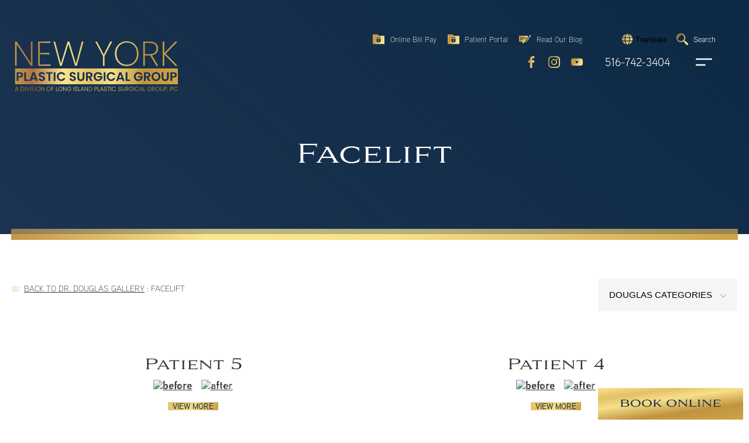

--- FILE ---
content_type: text/html; charset=UTF-8
request_url: https://www.lipsg.com/gallery/face/lift/filter/doctors_name--douglas
body_size: 38986
content:
<!DOCTYPE html><html lang="en"><head><title>Facelift Before and After Gallery NYC New York Long Island</title><meta name="viewport" content="width=device-width, initial-scale=1" /><meta name="google-site-verification" content="97aCWxc1RIzwLkzKQhhENLzn04y0x8EaXtCdLEemTyE" /><link rel="preconnect" href="https://js.calltrk.com"><link rel="preconnect" href="https://use.typekit.net"><link rel="preconnect" href="https://p.typekit.net"><link rel="stylesheet" href="https://use.typekit.net/nzt4rpr.css"><meta name="description" content="View before-and-afters of Facelift Surgery from New York Plastic Surgical Group in NYC, New York and Long Island." /><meta name="robots" content="max-image-preview:large" /><link rel="canonical" href="https://www.lipsg.com/gallery/face/lift/" /><meta name="generator" content="All in One SEO (AIOSEO) 4.9.3" /><meta property="og:locale" content="en_US" /><meta property="og:site_name" content="New York Plastic Surgical Group - New York Plastic Surgical Group" /><meta property="og:type" content="article" /><meta property="og:title" content="Facelift Before and After Gallery NYC New York Long Island" /><meta property="og:description" content="View before-and-afters of Facelift Surgery from New York Plastic Surgical Group in NYC, New York and Long Island." /><meta property="og:url" content="https://www.lipsg.com/gallery/face/lift/" /><meta property="article:published_time" content="2014-03-06T20:30:23+00:00" /><meta property="article:modified_time" content="2021-12-28T23:51:48+00:00" /><meta name="twitter:card" content="summary" /><meta name="twitter:title" content="Facelift Before and After Gallery NYC New York Long Island" /><meta name="twitter:description" content="View before-and-afters of Facelift Surgery from New York Plastic Surgical Group in NYC, New York and Long Island." /> <script type="application/ld+json" class="aioseo-schema">{"@context":"https:\/\/schema.org","@graph":[{"@type":"BreadcrumbList","@id":"https:\/\/www.lipsg.com\/gallery\/face\/lift\/#breadcrumblist","itemListElement":[{"@type":"ListItem","@id":"https:\/\/www.lipsg.com#listItem","position":1,"name":"Home","item":"https:\/\/www.lipsg.com","nextItem":{"@type":"ListItem","@id":"https:\/\/www.lipsg.com\/gallery\/#listItem","name":"Categories"}},{"@type":"ListItem","@id":"https:\/\/www.lipsg.com\/gallery\/#listItem","position":2,"name":"Categories","item":"https:\/\/www.lipsg.com\/gallery\/","nextItem":{"@type":"ListItem","@id":"https:\/\/www.lipsg.com\/gallery\/face\/#listItem","name":"Face"},"previousItem":{"@type":"ListItem","@id":"https:\/\/www.lipsg.com#listItem","name":"Home"}},{"@type":"ListItem","@id":"https:\/\/www.lipsg.com\/gallery\/face\/#listItem","position":3,"name":"Face","item":"https:\/\/www.lipsg.com\/gallery\/face\/","nextItem":{"@type":"ListItem","@id":"https:\/\/www.lipsg.com\/gallery\/face\/lift\/#listItem","name":"Facelift"},"previousItem":{"@type":"ListItem","@id":"https:\/\/www.lipsg.com\/gallery\/#listItem","name":"Categories"}},{"@type":"ListItem","@id":"https:\/\/www.lipsg.com\/gallery\/face\/lift\/#listItem","position":4,"name":"Facelift","previousItem":{"@type":"ListItem","@id":"https:\/\/www.lipsg.com\/gallery\/face\/#listItem","name":"Face"}}]},{"@type":"Organization","@id":"https:\/\/www.lipsg.com\/#organization","name":"New York Plastic Surgical Group","description":"New York Plastic Surgical Group","url":"https:\/\/www.lipsg.com\/"},{"@type":"WebPage","@id":"https:\/\/www.lipsg.com\/gallery\/face\/lift\/#webpage","url":"https:\/\/www.lipsg.com\/gallery\/face\/lift\/","name":"Facelift Before and After Gallery NYC New York Long Island","description":"View before-and-afters of Facelift Surgery from New York Plastic Surgical Group in NYC, New York and Long Island.","inLanguage":"en-US","isPartOf":{"@id":"https:\/\/www.lipsg.com\/#website"},"breadcrumb":{"@id":"https:\/\/www.lipsg.com\/gallery\/face\/lift\/#breadcrumblist"},"datePublished":"2014-03-06T15:30:23-05:00","dateModified":"2021-12-28T18:51:48-05:00"},{"@type":"WebSite","@id":"https:\/\/www.lipsg.com\/#website","url":"https:\/\/www.lipsg.com\/","name":"New York Plastic Surgical Group","description":"New York Plastic Surgical Group","inLanguage":"en-US","publisher":{"@id":"https:\/\/www.lipsg.com\/#organization"}}]}</script> <link rel='preconnect' href='https://lipsg.b-cdn.net' /><style id='wp-img-auto-sizes-contain-inline-css' type='text/css'>img:is([sizes=auto i],[sizes^="auto," i]){contain-intrinsic-size:3000px 1500px}
/*# sourceURL=wp-img-auto-sizes-contain-inline-css */</style><link rel='stylesheet' id='formidable-css' href='https://www.lipsg.com/wp-content/plugins/formidable/css/formidableforms.css' type='text/css' media='all' /><link rel='stylesheet' id='wp-block-library-css' href='https://www.lipsg.com/wp-includes/css/dist/block-library/style.min.css' type='text/css' media='all' /><style id='global-styles-inline-css' type='text/css'>:root{--wp--preset--aspect-ratio--square: 1;--wp--preset--aspect-ratio--4-3: 4/3;--wp--preset--aspect-ratio--3-4: 3/4;--wp--preset--aspect-ratio--3-2: 3/2;--wp--preset--aspect-ratio--2-3: 2/3;--wp--preset--aspect-ratio--16-9: 16/9;--wp--preset--aspect-ratio--9-16: 9/16;--wp--preset--color--black: #000000;--wp--preset--color--cyan-bluish-gray: #abb8c3;--wp--preset--color--white: #ffffff;--wp--preset--color--pale-pink: #f78da7;--wp--preset--color--vivid-red: #cf2e2e;--wp--preset--color--luminous-vivid-orange: #ff6900;--wp--preset--color--luminous-vivid-amber: #fcb900;--wp--preset--color--light-green-cyan: #7bdcb5;--wp--preset--color--vivid-green-cyan: #00d084;--wp--preset--color--pale-cyan-blue: #8ed1fc;--wp--preset--color--vivid-cyan-blue: #0693e3;--wp--preset--color--vivid-purple: #9b51e0;--wp--preset--gradient--vivid-cyan-blue-to-vivid-purple: linear-gradient(135deg,rgb(6,147,227) 0%,rgb(155,81,224) 100%);--wp--preset--gradient--light-green-cyan-to-vivid-green-cyan: linear-gradient(135deg,rgb(122,220,180) 0%,rgb(0,208,130) 100%);--wp--preset--gradient--luminous-vivid-amber-to-luminous-vivid-orange: linear-gradient(135deg,rgb(252,185,0) 0%,rgb(255,105,0) 100%);--wp--preset--gradient--luminous-vivid-orange-to-vivid-red: linear-gradient(135deg,rgb(255,105,0) 0%,rgb(207,46,46) 100%);--wp--preset--gradient--very-light-gray-to-cyan-bluish-gray: linear-gradient(135deg,rgb(238,238,238) 0%,rgb(169,184,195) 100%);--wp--preset--gradient--cool-to-warm-spectrum: linear-gradient(135deg,rgb(74,234,220) 0%,rgb(151,120,209) 20%,rgb(207,42,186) 40%,rgb(238,44,130) 60%,rgb(251,105,98) 80%,rgb(254,248,76) 100%);--wp--preset--gradient--blush-light-purple: linear-gradient(135deg,rgb(255,206,236) 0%,rgb(152,150,240) 100%);--wp--preset--gradient--blush-bordeaux: linear-gradient(135deg,rgb(254,205,165) 0%,rgb(254,45,45) 50%,rgb(107,0,62) 100%);--wp--preset--gradient--luminous-dusk: linear-gradient(135deg,rgb(255,203,112) 0%,rgb(199,81,192) 50%,rgb(65,88,208) 100%);--wp--preset--gradient--pale-ocean: linear-gradient(135deg,rgb(255,245,203) 0%,rgb(182,227,212) 50%,rgb(51,167,181) 100%);--wp--preset--gradient--electric-grass: linear-gradient(135deg,rgb(202,248,128) 0%,rgb(113,206,126) 100%);--wp--preset--gradient--midnight: linear-gradient(135deg,rgb(2,3,129) 0%,rgb(40,116,252) 100%);--wp--preset--font-size--small: 13px;--wp--preset--font-size--medium: 20px;--wp--preset--font-size--large: 36px;--wp--preset--font-size--x-large: 42px;--wp--preset--spacing--20: 0.44rem;--wp--preset--spacing--30: 0.67rem;--wp--preset--spacing--40: 1rem;--wp--preset--spacing--50: 1.5rem;--wp--preset--spacing--60: 2.25rem;--wp--preset--spacing--70: 3.38rem;--wp--preset--spacing--80: 5.06rem;--wp--preset--shadow--natural: 6px 6px 9px rgba(0, 0, 0, 0.2);--wp--preset--shadow--deep: 12px 12px 50px rgba(0, 0, 0, 0.4);--wp--preset--shadow--sharp: 6px 6px 0px rgba(0, 0, 0, 0.2);--wp--preset--shadow--outlined: 6px 6px 0px -3px rgb(255, 255, 255), 6px 6px rgb(0, 0, 0);--wp--preset--shadow--crisp: 6px 6px 0px rgb(0, 0, 0);}:where(.is-layout-flex){gap: 0.5em;}:where(.is-layout-grid){gap: 0.5em;}body .is-layout-flex{display: flex;}.is-layout-flex{flex-wrap: wrap;align-items: center;}.is-layout-flex > :is(*, div){margin: 0;}body .is-layout-grid{display: grid;}.is-layout-grid > :is(*, div){margin: 0;}:where(.wp-block-columns.is-layout-flex){gap: 2em;}:where(.wp-block-columns.is-layout-grid){gap: 2em;}:where(.wp-block-post-template.is-layout-flex){gap: 1.25em;}:where(.wp-block-post-template.is-layout-grid){gap: 1.25em;}.has-black-color{color: var(--wp--preset--color--black) !important;}.has-cyan-bluish-gray-color{color: var(--wp--preset--color--cyan-bluish-gray) !important;}.has-white-color{color: var(--wp--preset--color--white) !important;}.has-pale-pink-color{color: var(--wp--preset--color--pale-pink) !important;}.has-vivid-red-color{color: var(--wp--preset--color--vivid-red) !important;}.has-luminous-vivid-orange-color{color: var(--wp--preset--color--luminous-vivid-orange) !important;}.has-luminous-vivid-amber-color{color: var(--wp--preset--color--luminous-vivid-amber) !important;}.has-light-green-cyan-color{color: var(--wp--preset--color--light-green-cyan) !important;}.has-vivid-green-cyan-color{color: var(--wp--preset--color--vivid-green-cyan) !important;}.has-pale-cyan-blue-color{color: var(--wp--preset--color--pale-cyan-blue) !important;}.has-vivid-cyan-blue-color{color: var(--wp--preset--color--vivid-cyan-blue) !important;}.has-vivid-purple-color{color: var(--wp--preset--color--vivid-purple) !important;}.has-black-background-color{background-color: var(--wp--preset--color--black) !important;}.has-cyan-bluish-gray-background-color{background-color: var(--wp--preset--color--cyan-bluish-gray) !important;}.has-white-background-color{background-color: var(--wp--preset--color--white) !important;}.has-pale-pink-background-color{background-color: var(--wp--preset--color--pale-pink) !important;}.has-vivid-red-background-color{background-color: var(--wp--preset--color--vivid-red) !important;}.has-luminous-vivid-orange-background-color{background-color: var(--wp--preset--color--luminous-vivid-orange) !important;}.has-luminous-vivid-amber-background-color{background-color: var(--wp--preset--color--luminous-vivid-amber) !important;}.has-light-green-cyan-background-color{background-color: var(--wp--preset--color--light-green-cyan) !important;}.has-vivid-green-cyan-background-color{background-color: var(--wp--preset--color--vivid-green-cyan) !important;}.has-pale-cyan-blue-background-color{background-color: var(--wp--preset--color--pale-cyan-blue) !important;}.has-vivid-cyan-blue-background-color{background-color: var(--wp--preset--color--vivid-cyan-blue) !important;}.has-vivid-purple-background-color{background-color: var(--wp--preset--color--vivid-purple) !important;}.has-black-border-color{border-color: var(--wp--preset--color--black) !important;}.has-cyan-bluish-gray-border-color{border-color: var(--wp--preset--color--cyan-bluish-gray) !important;}.has-white-border-color{border-color: var(--wp--preset--color--white) !important;}.has-pale-pink-border-color{border-color: var(--wp--preset--color--pale-pink) !important;}.has-vivid-red-border-color{border-color: var(--wp--preset--color--vivid-red) !important;}.has-luminous-vivid-orange-border-color{border-color: var(--wp--preset--color--luminous-vivid-orange) !important;}.has-luminous-vivid-amber-border-color{border-color: var(--wp--preset--color--luminous-vivid-amber) !important;}.has-light-green-cyan-border-color{border-color: var(--wp--preset--color--light-green-cyan) !important;}.has-vivid-green-cyan-border-color{border-color: var(--wp--preset--color--vivid-green-cyan) !important;}.has-pale-cyan-blue-border-color{border-color: var(--wp--preset--color--pale-cyan-blue) !important;}.has-vivid-cyan-blue-border-color{border-color: var(--wp--preset--color--vivid-cyan-blue) !important;}.has-vivid-purple-border-color{border-color: var(--wp--preset--color--vivid-purple) !important;}.has-vivid-cyan-blue-to-vivid-purple-gradient-background{background: var(--wp--preset--gradient--vivid-cyan-blue-to-vivid-purple) !important;}.has-light-green-cyan-to-vivid-green-cyan-gradient-background{background: var(--wp--preset--gradient--light-green-cyan-to-vivid-green-cyan) !important;}.has-luminous-vivid-amber-to-luminous-vivid-orange-gradient-background{background: var(--wp--preset--gradient--luminous-vivid-amber-to-luminous-vivid-orange) !important;}.has-luminous-vivid-orange-to-vivid-red-gradient-background{background: var(--wp--preset--gradient--luminous-vivid-orange-to-vivid-red) !important;}.has-very-light-gray-to-cyan-bluish-gray-gradient-background{background: var(--wp--preset--gradient--very-light-gray-to-cyan-bluish-gray) !important;}.has-cool-to-warm-spectrum-gradient-background{background: var(--wp--preset--gradient--cool-to-warm-spectrum) !important;}.has-blush-light-purple-gradient-background{background: var(--wp--preset--gradient--blush-light-purple) !important;}.has-blush-bordeaux-gradient-background{background: var(--wp--preset--gradient--blush-bordeaux) !important;}.has-luminous-dusk-gradient-background{background: var(--wp--preset--gradient--luminous-dusk) !important;}.has-pale-ocean-gradient-background{background: var(--wp--preset--gradient--pale-ocean) !important;}.has-electric-grass-gradient-background{background: var(--wp--preset--gradient--electric-grass) !important;}.has-midnight-gradient-background{background: var(--wp--preset--gradient--midnight) !important;}.has-small-font-size{font-size: var(--wp--preset--font-size--small) !important;}.has-medium-font-size{font-size: var(--wp--preset--font-size--medium) !important;}.has-large-font-size{font-size: var(--wp--preset--font-size--large) !important;}.has-x-large-font-size{font-size: var(--wp--preset--font-size--x-large) !important;}
/*# sourceURL=global-styles-inline-css */</style><style id='classic-theme-styles-inline-css' type='text/css'>/*! This file is auto-generated */
.wp-block-button__link{color:#fff;background-color:#32373c;border-radius:9999px;box-shadow:none;text-decoration:none;padding:calc(.667em + 2px) calc(1.333em + 2px);font-size:1.125em}.wp-block-file__button{background:#32373c;color:#fff;text-decoration:none}
/*# sourceURL=/wp-includes/css/classic-themes.min.css */</style><link rel='stylesheet' id='mainstyle-css' href='https://www.lipsg.com/wp-content/themes/lipsg/style.css' type='text/css' media='all' /><link rel='stylesheet' id='sitecustom-css' href='https://www.lipsg.com/wp-content/themes/lipsg/custom.css' type='text/css' media='all' /> <script>document.documentElement.className += " js";</script> <link rel="icon" href="https://www.lipsg.com/wp-content/uploads/2023/06/NYPSG-fav-124x124-1.jpg" sizes="32x32" /><link rel="icon" href="https://www.lipsg.com/wp-content/uploads/2023/06/NYPSG-fav-124x124-1.jpg" sizes="192x192" /><link rel="apple-touch-icon" href="https://www.lipsg.com/wp-content/uploads/2023/06/NYPSG-fav-124x124-1.jpg" /><meta name="msapplication-TileImage" content="https://www.lipsg.com/wp-content/uploads/2023/06/NYPSG-fav-124x124-1.jpg" /><style type="text/css" id="wp-custom-css">.page-id-27020 .block-review-slider figure img {
	object-position: 50% 10%;
}

.nextpatient-reason-select select {
 	width: 100%!important;
}
.i-herocnt {
    bottom: 5rem;
}

.hero-btncnt {
	display: flex;
	justify-content: center;
	margin-top: 20px
}
.hero-btn {
	    border-radius: 0;
    font-weight: 300;
    font-size: 1em;
    text-transform: uppercase;
	background: linear-gradient(86deg,#c4964b 0,#fce690 27%,#f7e08a 53%,#cda449 100%);
    color: #1d314b;
	padding: 10px 20px;
	display: flex;
	align-items: center;
	text-decoration: none;
}
.hero-btn:hover {
	background: #f7e08a;
}
.hero-btn svg {
	width: 25px;
	height: 25px;
	margin-right: 10px
}

#lumabot-iframe-btn {
	bottom: 75px!important;
}

@media screen and (min-width: 980px) {
		#half-image-half-text-block_1eeabe1011ad0885620c05a032dce080 .imgwrap {
		width: 25%;
	}
	#half-image-half-text-block_1eeabe1011ad0885620c05a032dce080 .cntwrp {
		width: 75%;
	}
	
}


@media screen and (max-width: 767px) {
	.gallerypage .hero.no-header-class .i-herocnt h1,
.single-rmg-category .insidehero h1 {
  display: block;
  overflow-wrap: unset;
  text-align: center;
  display: block;
  font-size: min(max(2rem, 4vw), 22px);
	padding-left:0;
	padding-right:0;
	}

}

#boli .splide__arrows {
	display: flex!important;
}

.loccont .wp-block-buttons {
	margin-bottom: 0px;
}
.loccont .wp-block-button .wp-block-button__link {
	background: #1d314b;
}
.loccont .wp-block-button .wp-block-button__link:hover {
	background: linear-gradient(86deg,#c4964b 0,#fce690 27%,#f7e08a 53%,#cda449 100%);
}

#splide-thumbnails-track img {
	height: auto;
}

#procslide-track img {
	height: auto;
}

.book-button {
	  -webkit-appearance: none;
    -moz-appearance: none;
    appearance: none;
    border: 1px solid #1d314b;
    padding: 1rem 4rem;
    font-size: 1.2em;
    background: linear-gradient(86deg,#c4964b 0,#fce690 27%,#f7e08a 53%,#cda449 100%);
    cursor: pointer;
	text-decoration: none;
}

.book-button a {
	text-decoration: none;
}

.page-id-36876 .sticky-footer .desksticky {
	display: none!important;
}

.two-col-list {
	display: flex;
  justify-content: space-evenly;
}
@media screen and (max-width: 768px) {
.two-col-list li {
	font-size: 12px;
}
.two-col-list ul {
		margin-left: 1rem;
}
	.insidehero.no-header-class {
		height: 130px;		
	}
	

.insidehero.no-header-class  h1 {
		display:block;
		font-size: 1rem;
		visibility: visible;
	}
	
}

.book-button-block {
	margin-bottom: 20px!important;
}

.svicon.two {
	width: 146px!important;
}

h2, h3, span {
	scroll-margin-top: 120px;
}
.halfimg figure img {
	position: relative;
}

.ourhistory .svflex .svbox .svicon.three {
	width: 158px;

}

.content-box{
	display: flex;
	justify-content: space-evenly;
}
.is-layout-flex {
	display: flex;
}

.page-id-40749 .contactfooter {
	display: none;
}

.bna-img figure::before, .single-case span.imgwrap::before {
	content:"nyplasticsurgical";
}

.specialties .logotab {
	justify-content: space-evenly;
}

.stickyLogo svg {
	height: 80px;
	width: 200px;
}
.home.nav-active .heroncont .modbar a.moblogo .icon {
	height: 200px;
	width: 200px;
}

.insidehero .logo-large {
	height: 150px;
  width: 311px;
	padding-top: 0;
}


@media screen and (min-width: 1024px) {
	.hero .herocnt h1 {
	font-size: 40px
}
.hero .herocnt h1 span{
	font-size:1.2rem;
}
}



.block-container-inner .wp-block-button.is-style-cta {
	margin-bottom: 40px;
}

.hero .heroimg {
	background-color: #072339;
}
#desktopvid {
	width: 100%;
	height: 95vh;
	object-fit: cover;
}
@media screen and (max-width: 767px) {
.values-block .valueitem figure {
    max-width: 40%!important;
}
	.wp-block-image .alignleft {
		float:none;
		display:block;
		margin:0 auto;
		text-align:center;
	}
	
	#desktopvid {
		width: 150%;
		height: 280px;
    object-fit: cover;
    transform: translateX(-50vw);
	}
	.procedures {
    margin-top: 4rem;
	}
	.ourhistory {
		min-height: 1350px;
	}
	
.frm_form_field.frm_three_col .frm_opt_container {
    grid-template-columns: repeat(1, 1fr);
}
}

.page-id-27020 .halfimg figure img {
	object-position: 50% 11%;
}

.dfoottwo .dheader {
	justify-content: center;
}
.dfoottwo {
	width: 207px;
}
.dfoottwo .dheader span:last-of-type {
	width: unset;
}
.dheader .icon {
	width: 1.4rem;
}

.review-widget_net ul li:before {
	background-image: none;
}
.grw-net-widget-carousel .grw-net-comment {
	margin: .5em!important;
}

.specialties .logotab li img {
	max-width: 200px;
}

.wp-block-gallery.has-nested-images:not(.is-cropped) figure.wp-block-image:not(#individual-image) {
	margin-bottom: 0;
}

.mapclick {
	display: inline-block;
  text-transform: uppercase;
  font-size: .7em;
  font-weight: 300;
  line-height: 1.2;
  color: #fff;
  padding-bottom: 0.5em;
  text-align: center;
	cursor: default!important;
}

.attachphoto .field-description:after {
	content:' Please attach a photo';
	color: red;
}

.menu-main-container .sub-menu a {
	text-transform: inherit;
}

.single-news-room h1 {
	font-size: 1.5rem;
}

.page-id-27005 .block-five-star-block .fivecard {
	grid-template-rows: 1fr 1fr;
}

.contactfooter #field-choice-12-0 {
	order: 1;
}
.contactfooter #field-choice-12-1 {
	order: 4;
}
.contactfooter #field-choice-12-2 {
	order: 7;
}
.contactfooter #field-choice-12-3 {
	order: 10;
}
.contactfooter #field-choice-12-4 {
	order: 13;
}
.contactfooter #field-choice-12-5 {
	order: 16;
}
.contactfooter #field-choice-12-6 {
	order: 19;
}
.contactfooter #field-choice-12-7 {
	order: 22;
}
.contactfooter #field-choice-12-8 {
	order: 2;
}
.contactfooter #field-choice-12-9 {
	order: 5;
}
.contactfooter #field-choice-12-10 {
	order: 8;
}
.contactfooter #field-choice-12-11 {
	order: 11;
}
.contactfooter #field-choice-12-12 {
	order: 14;
}
.contactfooter #field-choice-12-13 {
	order: 17;
}
.contactfooter #field-choice-12-14 {
	order: 20;
}
.contactfooter #field-choice-12-15 {
	order: 3;
}
.contactfooter #field-choice-12-16 {
	order: 6;
}
.contactfooter #field-choice-12-17 {
	order: 9;
}
.contactfooter #field-choice-12-18 {
	order: 12;
}
.contactfooter #field-choice-12-19 {
	order: 15;
}
.contactfooter #field-choice-12-20 {
	order: 18;
}
.contactfooter #field-choice-12-21 {
	order: 21;
}
.contactfooter #field-choice-12-22 {
	order: 24;
}
.contactfooter #field-choice-12-23 {
	order: 27;
}

.two-grid {
	grid-template-columns: repeat(2,1fr);
}

#finny {
	display:none!important;
}
.block-five-star-block .fivecard {
	grid-template-rows: unset;
}
.page-id-34194 .insidehero .heroimg:before {
	background: unset;
}

a.cky-banner-element {
  padding: 0;
  color: inherit;
  border: unset;
  background: unset;
}

.page-id-47343 ul.is-style-two-col-center {
	justify-items:left;
}

.contactfooter .formwrap form {
	display:block;
}
.contactfooter .with_frm_style .frm_primary_label {
	color:#fff;
}
.contactfooter .formwrap label {
	position: static;
	opacity:1;
}
.contactfooter .formwrap input:not(.submit-btn), .contactfooter .formwrap textarea {
	background:#fff;
	padding:inherit;
	padding-inline: 10px;
}

.contactfooter .contblock form a {
	display: inline;
}

.page-special-offer .hero .heroimg {
	display:block;
}

.home-banner img{
	display:block;
	width:100%;
}</style> <script type="text/javascript">var localjs = "https://www.lipsg.com/wp-content/themes/lipsg";</script>  <script id="cookieyes" type="text/javascript" src="https://cdn-cookieyes.com/client_data/2e5541f8692f407beeea20ba/script.js"></script> <meta name="google-site-verification" content="8cdJz6FkaeGWRogB8-KPsJDJzXQwtGLJsAtV1radKHA" /> <script>(function(w,d,s,l,i){w[l]=w[l]||[];w[l].push({'gtm.start':
new Date().getTime(),event:'gtm.js'});var f=d.getElementsByTagName(s)[0],
j=d.createElement(s),dl=l!='dataLayer'?'&l='+l:'';j.async=true;j.src=
'https://www.googletagmanager.com/gtm.js?id='+i+dl;f.parentNode.insertBefore(j,f);
})(window,document,'script','dataLayer','GTM-TNH5XQ5');</script> <link rel="stylesheet" type="text/css" href="https://www.lipsg.com/wp-content/themes/lipsg/assets/slick.css"/><link rel="stylesheet" type="text/css" href="https://www.lipsg.com/wp-content/themes/lipsg/assets/slick-theme.css"/></head><body class="wp-singular rmg-category-template-default single single-rmg-category postid-9702 wp-theme-lipsg insidepage gallerypage" ><nav class="headernav">
<a href="https://www.lipsg.com/" class="stickyLogo is-hidden" title="Link To LONG ISLAND PLASTIC SURGERY HOME PAGE" aria-label="return to home page"><svg class="icon" aria-hidden="true" focusable="false"><use href="#nypsg-mobile-logo"></use></svg></a><div class="heroncont"><div class="modbar"><ul class="modbarone"><li>
<a href="https://www.mypatientvisit.com/#/expresspay?practiceID=WUWGSH" target="_blank">
<svg class="icon">
<use href="#billpay"></use>
</svg>
<span>Online Bill Pay</span>
</a></li><li>
<a href="https://www.mypatientvisit.com/#/login?practiceID=WUWGSH" target="_blank">
<svg class="icon">
<use href="#portal"></use>
</svg>
<span>Patient Portal</span>
</a></li><li>
<a href="https://www.lipsg.com/blog/" target="_blank">
<svg class="icon">
<use href="#blog"></use>
</svg>
<span>Read Our Blog</span>
</a></li><li id="transwrap">
<button aria-label="Google Translate" class="transbutton" role="button" type="button" aria-expanded="false" aria-controls="translate__container" data-drupal-selector="translate-button" data-surface-translate-processed="true">
<svg aria-hidden="true" xmlns="http://www.w3.org/2000/svg" viewBox="0 0 512 512">
<linearGradient id="grad1" x1="0%" x2="100%" y1="0%" y2="0%">
<stop offset="0%" stop-color="#c4964b" />
<stop offset="100%" stop-color="#f7e08a" />
</linearGradient>
<path fill="url(#grad1)" d="M352 256c0 22.2-1.2 43.6-3.3 64H163.3c-2.2-20.4-3.3-41.8-3.3-64s1.2-43.6 3.3-64H348.7c2.2 20.4 3.3 41.8 3.3 64zm28.8-64H503.9c5.3 20.5 8.1 41.9 8.1 64s-2.8 43.5-8.1 64H380.8c2.1-20.6 3.2-42 3.2-64s-1.1-43.4-3.2-64zm112.6-32H376.7c-10-63.9-29.8-117.4-55.3-151.6c78.3 20.7 142 77.5 171.9 151.6zm-149.1 0H167.7c6.1-36.4 15.5-68.6 27-94.7c10.5-23.6 22.2-40.7 33.5-51.5C239.4 3.2 248.7 0 256 0s16.6 3.2 27.8 13.8c11.3 10.8 23 27.9 33.5 51.5c11.6 26 21 58.2 27 94.7zm-209 0H18.6C48.6 85.9 112.2 29.1 190.6 8.4C165.1 42.6 145.3 96.1 135.3 160zM8.1 192H131.2c-2.1 20.6-3.2 42-3.2 64s1.1 43.4 3.2 64H8.1C2.8 299.5 0 278.1 0 256s2.8-43.5 8.1-64zM194.7 446.6c-11.6-26-20.9-58.2-27-94.6H344.3c-6.1 36.4-15.5 68.6-27 94.6c-10.5 23.6-22.2 40.7-33.5 51.5C272.6 508.8 263.3 512 256 512s-16.6-3.2-27.8-13.8c-11.3-10.8-23-27.9-33.5-51.5zM135.3 352c10 63.9 29.8 117.4 55.3 151.6C112.2 482.9 48.6 426.1 18.6 352H135.3zm358.1 0c-30 74.1-93.6 130.9-171.9 151.6c25.5-34.2 45.2-87.7 55.3-151.6H493.4z"></path>
</svg>
<span>Translate</span>
</button><div class="transbox"><div class="gtranslate_wrapper" id="gt-wrapper-63205358"></div></div></li><li class="site-menu__search">
<svg class="icon">
<use href="#search"></use>
</svg>
<span>Search</span><form class="site-menu__search__form" method="get" action="https://www.lipsg.com/">
<label>
<span class="screen-reader-text">Search</span>
<input name="s" type="text" required="required" value="" placeholder="Search...">
</label>
<button type="submit" class="site-menu__search__icon">
<span class="screen-reader-text">Submit search</span>
<svg class="icon icon--search" aria-hidden="true" focusable="false"><use href="#search"></use></svg>
</button></form></li></ul></div><div class="modbar secondary">
<a href="https://www.lipsg.com/" class="moblogo" title="Link To LONG ISLAND PLASTIC SURGERY HOME PAGE"><svg class="icon" aria-hidden="true" focusable="false"><use href="#nypsg-mobile-logo"></use></svg></a><ul class="ssicons"><li>
<a href="https://www.facebook.com/nyplasticsurgical" target="_blank">
<svg class="icon">
<use href="#Facebook"></use>
</svg>
<span>Facebook</span>
</a></li><li>
<a href="https://www.instagram.com/nyplasticsurgical/" target="_blank">
<svg class="icon">
<use href="#Instagram"></use>
</svg>
<span>Instagram</span>
</a></li><li>
<a href="https://www.youtube.com/user/LongIslandPSG" target="_blank">
<svg class="icon">
<use href="#YouTube"></use>
</svg>
<span>Youtube</span>
</a></li></ul>
<a href="tel:+15167423404">516-742-3404</a>
<button id="opennav" aria-label="open navigation">
<svg class="icon open-nav">
<use href="#nav-left"></use>
</svg>
<svg class="icon close-nav">
<use href="#close-nav"></use>
</svg>
</button></div></div><div class="menu-main-container"><ul id="main-menu" class="main-menu"><li id="menu-item-27437" class="menu-item menu-item-type-post_type menu-item-object-page menu-item-home menu-item-27437 upper-deck"><a href="https://www.lipsg.com/">Home</a></li><li id="menu-item-44428" class="menu-item menu-item-type-custom menu-item-object-custom menu-item-has-children menu-item-44428 upper-deck"><a href="#">About Us</a><button class="nav-plus" aria-label="open dropdown">
<svg class="icon npwhite">
<use href="#navplus"></use>
</svg>
<svg class="icon npgold">
<use href="#navplus-gold"></use>
</svg>
</button><ul class='sub-menu depth-0'><li id="menu-item-27438" class="menu-item menu-item-type-post_type menu-item-object-page menu-item-27438 second-deck"><a href="https://www.lipsg.com/about/">About Us</a></li><li id="menu-item-27439" class="menu-item menu-item-type-post_type menu-item-object-page menu-item-27439 second-deck"><a href="https://www.lipsg.com/about/">Practice Overview</a></li><li id="menu-item-27440" class="menu-item menu-item-type-post_type menu-item-object-page menu-item-27440 second-deck"><a href="https://www.lipsg.com/doctors/">Our Doctors</a></li><li id="menu-item-27441" class="menu-item menu-item-type-post_type menu-item-object-page menu-item-27441 second-deck"><a href="https://www.lipsg.com/physicians-assistants-new-york-nyc/">Clinical Providers: PAs and RNs</a></li><li id="menu-item-27442" class="menu-item menu-item-type-post_type menu-item-object-page menu-item-27442 second-deck"><a href="https://www.lipsg.com/about/practice-history/">Our History</a></li><li id="menu-item-27443" class="menu-item menu-item-type-post_type menu-item-object-page menu-item-27443 second-deck"><a href="https://www.lipsg.com/about/values/">Our Values</a></li><li id="menu-item-27445" class="menu-item menu-item-type-post_type menu-item-object-page menu-item-has-children menu-item-27445 second-deck"><a href="https://www.lipsg.com/career-opportunities/">Career Opportunities</a><button class="nav-plus" aria-label="open dropdown">
<svg class="icon npwhite">
<use href="#navplus"></use>
</svg>
<svg class="icon npgold">
<use href="#navplus-gold"></use>
</svg>
</button><ul class='sub-menu depth-1'><li id="menu-item-27446" class="menu-item menu-item-type-custom menu-item-object-custom menu-item-27446"><a target="_blank" href="https://recruiting.ultipro.com/LON1004LIPS/JobBoard/63ed7408-1412-4424-a1ee-4a7ab0252c7c">Search Open Jobs</a></li><li id="menu-item-27447" class="menu-item menu-item-type-post_type menu-item-object-page menu-item-27447"><a href="https://www.lipsg.com/career-opportunities/employee-benefits/">Employee Benefits</a></li><li id="menu-item-27448" class="menu-item menu-item-type-post_type menu-item-object-page menu-item-27448"><a href="https://www.lipsg.com/career-opportunities/application-faq/">Application FAQ</a></li></ul></li><li id="menu-item-27450" class="menu-item menu-item-type-custom menu-item-object-custom menu-item-27450 second-deck"><a href="https://www.lipsg.com/locations">Our Locations</a></li><li id="menu-item-27449" class="menu-item menu-item-type-custom menu-item-object-custom menu-item-27449 second-deck"><a href="https://www.lipsg.com/contact-us#contact-form">Contact Us</a></li></ul></li><li id="menu-item-44429" class="twocols menu-item menu-item-type-custom menu-item-object-custom menu-item-has-children menu-item-44429 upper-deck"><a href="#">Meet the Doctors</a><button class="nav-plus" aria-label="open dropdown">
<svg class="icon npwhite">
<use href="#navplus"></use>
</svg>
<svg class="icon npgold">
<use href="#navplus-gold"></use>
</svg>
</button><ul class='sub-menu depth-0'><li id="menu-item-27466" class="twocols menu-item menu-item-type-post_type menu-item-object-page menu-item-27466 second-deck"><a href="https://www.lipsg.com/doctors/">Meet the Doctors</a></li><li id="menu-item-27477" class="menu-item menu-item-type-post_type menu-item-object-page menu-item-27477 second-deck"><a href="https://www.lipsg.com/doctors/plastic-surgeon-dr-deane-new-york-nyc/">Leland M. Deane, MD, MBA, FACS</a></li><li id="menu-item-27478" class="menu-item menu-item-type-post_type menu-item-object-page menu-item-27478 second-deck"><a href="https://www.lipsg.com/doctors/plastic-surgeon-dr-douglas-new-york-nyc/">Barry K. Douglas, MD, FACS</a></li><li id="menu-item-27454" class="menu-item menu-item-type-post_type menu-item-object-page menu-item-27454 second-deck"><a href="https://www.lipsg.com/doctors/plastic-surgeon-dr-davenport-new-york-nyc/">Thomas A. Davenport, MD, FACS</a></li><li id="menu-item-27467" class="menu-item menu-item-type-post_type menu-item-object-page menu-item-27467 second-deck"><a href="https://www.lipsg.com/doctors/plastic-surgeon-dr-kilgo-new-york-nyc/">Matthew S. Kilgo, MD, FACS</a></li><li id="menu-item-27471" class="menu-item menu-item-type-post_type menu-item-object-page menu-item-27471 second-deck"><a href="https://www.lipsg.com/doctors/plastic-surgeon-dr-ruotolo-new-york-nyc/">Rachel A. Ruotolo, MD, FACS</a></li><li id="menu-item-27453" class="menu-item menu-item-type-post_type menu-item-object-page menu-item-27453 second-deck"><a href="https://www.lipsg.com/doctors/plastic-surgeon-dr-addona-new-york-nyc/">Tommaso Addona, MD, FACS</a></li><li id="menu-item-27468" class="menu-item menu-item-type-post_type menu-item-object-page menu-item-27468 second-deck"><a href="https://www.lipsg.com/doctors/plastic-surgeon-dr-dobryansky-new-york-nyc/">Michael Dobryansky, MD, FACS</a></li><li id="menu-item-27464" class="menu-item menu-item-type-post_type menu-item-object-page menu-item-27464 second-deck"><a href="https://www.lipsg.com/doctors/plastic-surgeon-dr-chang-new-york-nyc/">Jerry W. Chang, MD, FACS</a></li><li id="menu-item-27470" class="menu-item menu-item-type-post_type menu-item-object-page menu-item-27470 second-deck"><a href="https://www.lipsg.com/doctors/plastic-surgeon-dr-natoli-new-york-nyc/">Noël B. Natoli, MD, FACS</a></li><li id="menu-item-27461" class="menu-item menu-item-type-post_type menu-item-object-page menu-item-27461 second-deck"><a href="https://www.lipsg.com/doctors/plastic-surgeon-dr-xipoleas-new-york-nyc/">George D. Xipoleas, MD, FACS</a></li><li id="menu-item-32548" class="menu-item menu-item-type-post_type menu-item-object-page menu-item-32548 second-deck"><a href="https://www.lipsg.com/doctors/plastic-surgeon-dr-reish-new-york-nyc/">Richard G. Reish, MD, FACS</a></li><li id="menu-item-27456" class="menu-item menu-item-type-post_type menu-item-object-page menu-item-27456 second-deck"><a href="https://www.lipsg.com/doctors/plastic-surgeon-dr-pinsky-new-york-nyc/">Brian A. Pinsky, MD, FACS</a></li><li id="menu-item-27462" class="menu-item menu-item-type-post_type menu-item-object-page menu-item-27462 second-deck"><a href="https://www.lipsg.com/doctors/plastic-surgeon-dr-veeramachaneni-new-york-nyc/">Haritha B. Veeramachaneni, MD</a></li><li id="menu-item-27469" class="menu-item menu-item-type-post_type menu-item-object-page menu-item-27469 second-deck"><a href="https://www.lipsg.com/doctors/plastic-surgeon-dr-michael-christy-new-york-nyc/">Michael R. Christy, MD, MA, FACS</a></li><li id="menu-item-27459" class="menu-item menu-item-type-post_type menu-item-object-page menu-item-27459 second-deck"><a href="https://www.lipsg.com/doctors/plastic-surgeon-dr-finny-george-new-york-nyc/">Finny George, MD</a></li><li id="menu-item-34185" class="menu-item menu-item-type-custom menu-item-object-custom menu-item-34185 second-deck"><a href="https://www.lipsg.com/doctors/david-parizh-do/">David Parizh, DO, FACS</a></li><li id="menu-item-34186" class="menu-item menu-item-type-custom menu-item-object-custom menu-item-34186 second-deck"><a href="https://www.lipsg.com/doctors/anke-ott-young-md-phd/">Anke Ott Young, MD, PhD</a></li><li id="menu-item-46667" class="menu-item menu-item-type-post_type menu-item-object-page menu-item-46667 second-deck"><a href="https://www.lipsg.com/doctors/william-samson-md-facs/">William Samson, MD, FACS</a></li><li id="menu-item-47378" class="menu-item menu-item-type-post_type menu-item-object-page menu-item-47378 second-deck"><a href="https://www.lipsg.com/doctors/jason-b-clain-md/">Jason B. Clain, MD</a></li><li id="menu-item-55460" class="menu-item menu-item-type-post_type menu-item-object-page menu-item-55460 second-deck"><a href="https://www.lipsg.com/doctors/abdel-flores-md/">Abdel Flores, MD</a></li><li id="menu-item-57720" class="menu-item menu-item-type-post_type menu-item-object-page menu-item-57720 second-deck"><a href="https://www.lipsg.com/doctors/paul-adenuga-md/">Paul Adenuga, MD</a></li><li id="menu-item-57751" class="menu-item menu-item-type-post_type menu-item-object-page menu-item-57751 second-deck"><a href="https://www.lipsg.com/doctors/alexander-b-dagum-md-frcsc-facs/">Alexander B. Dagum, MD, FRCS(C), FACS</a></li><li id="menu-item-75087" class="menu-item menu-item-type-post_type menu-item-object-page menu-item-75087 second-deck"><a href="https://www.lipsg.com/doctors/samuel-kim-md/">Samuel Kim, MD</a></li><li id="menu-item-76431" class="menu-item menu-item-type-post_type menu-item-object-page menu-item-76431 second-deck"><a href="https://www.lipsg.com/doctors/catherine-calvert-md/">Catherine Calvert, MD</a></li></ul></li><li id="menu-item-27480" class="menu-item menu-item-type-custom menu-item-object-custom menu-item-has-children menu-item-27480 upper-deck"><a href="#">Gallery</a><button class="nav-plus" aria-label="open dropdown">
<svg class="icon npwhite">
<use href="#navplus"></use>
</svg>
<svg class="icon npgold">
<use href="#navplus-gold"></use>
</svg>
</button><ul class='sub-menu depth-0'><li id="menu-item-27481" class="menu-item menu-item-type-custom menu-item-object-custom menu-item-27481 second-deck"><a href="https://www.lipsg.com/gallery/">Main Gallery</a></li><li id="menu-item-27479" class="menu-item menu-item-type-custom menu-item-object-custom menu-item-27479 second-deck"><a href="https://www.lipsg.com/gallery/filter/doctors_name">Doctor&#8217;s Galleries</a></li></ul></li><li id="menu-item-44430" class="menu-item menu-item-type-custom menu-item-object-custom menu-item-has-children menu-item-44430 upper-deck"><a href="#">Surgical Procedures</a><button class="nav-plus" aria-label="open dropdown">
<svg class="icon npwhite">
<use href="#navplus"></use>
</svg>
<svg class="icon npgold">
<use href="#navplus-gold"></use>
</svg>
</button><ul class='sub-menu depth-0'><li id="menu-item-27482" class="menu-item menu-item-type-post_type menu-item-object-page menu-item-27482 second-deck"><a href="https://www.lipsg.com/cosmetic-procedures-new-york-nyc/">Surgical Procedures</a></li><li id="menu-item-27483" class="menu-item menu-item-type-post_type menu-item-object-page menu-item-has-children menu-item-27483 second-deck"><a href="https://www.lipsg.com/face/">Facial Procedures</a><button class="nav-plus" aria-label="open dropdown">
<svg class="icon npwhite">
<use href="#navplus"></use>
</svg>
<svg class="icon npgold">
<use href="#navplus-gold"></use>
</svg>
</button><ul class='sub-menu depth-1'><li id="menu-item-27488" class="menu-item menu-item-type-post_type menu-item-object-page menu-item-27488"><a href="https://www.lipsg.com/face/rhinoplasty-new-york-nyc/">Rhinoplasty</a></li><li id="menu-item-27487" class="menu-item menu-item-type-post_type menu-item-object-page menu-item-27487"><a href="https://www.lipsg.com/face/revision-rhinoplasty-new-york-nyc/">Rhinoplasty Revisions</a></li><li id="menu-item-27489" class="menu-item menu-item-type-post_type menu-item-object-page menu-item-27489"><a href="https://www.lipsg.com/face/eyelid-lift-new-york-nyc/">Blepharoplasty (Eyelid Surgery)</a></li><li id="menu-item-27490" class="menu-item menu-item-type-post_type menu-item-object-page menu-item-27490"><a href="https://www.lipsg.com/face/migraine-new-york-nyc/">Migraine Surgery</a></li><li id="menu-item-27485" class="menu-item menu-item-type-post_type menu-item-object-page menu-item-27485"><a href="https://www.lipsg.com/face/lift-new-york-nyc/">Full Face Lift</a></li><li id="menu-item-27493" class="menu-item menu-item-type-post_type menu-item-object-page menu-item-27493"><a href="https://www.lipsg.com/face/macs-lift-new-york-nyc/">MACS Lift</a></li><li id="menu-item-27492" class="menu-item menu-item-type-post_type menu-item-object-page menu-item-27492"><a href="https://www.lipsg.com/face/mid-lift-new-york-nyc/">Mid-Face Lift</a></li><li id="menu-item-27491" class="menu-item menu-item-type-post_type menu-item-object-page menu-item-27491"><a href="https://www.lipsg.com/face/neck-lift-new-york-nyc/">Neck Lift</a></li><li id="menu-item-27495" class="menu-item menu-item-type-post_type menu-item-object-page menu-item-27495"><a href="https://www.lipsg.com/face/brow-lift-new-york-nyc/">Brow Lift (Forehead Lift)</a></li><li id="menu-item-27484" class="menu-item menu-item-type-post_type menu-item-object-page menu-item-27484"><a href="https://www.lipsg.com/face/implants-new-york-nyc/">Facial Implants</a></li><li id="menu-item-27568" class="menu-item menu-item-type-post_type menu-item-object-page menu-item-27568"><a href="https://www.lipsg.com/non-surgical/injectable-fillers/fat-injections-new-york-nyc/">Fat Injections</a></li><li id="menu-item-27486" class="menu-item menu-item-type-post_type menu-item-object-page menu-item-27486"><a href="https://www.lipsg.com/face/hair-loss-treatments-new-york-nyc/">Hair Restoration and Replacement</a></li><li id="menu-item-27496" class="menu-item menu-item-type-post_type menu-item-object-page menu-item-27496"><a href="https://www.lipsg.com/face/otoplasty-new-york-nyc/">Otoplasty (Ear Surgery)</a></li><li id="menu-item-47439" class="menu-item menu-item-type-post_type menu-item-object-page menu-item-47439"><a href="https://www.lipsg.com/face/buccal-fat-removal/">Buccal Fat Removal</a></li></ul></li><li id="menu-item-27497" class="menu-item menu-item-type-post_type menu-item-object-page menu-item-has-children menu-item-27497 second-deck"><a href="https://www.lipsg.com/breast/">Breast Procedures</a><button class="nav-plus" aria-label="open dropdown">
<svg class="icon npwhite">
<use href="#navplus"></use>
</svg>
<svg class="icon npgold">
<use href="#navplus-gold"></use>
</svg>
</button><ul class='sub-menu depth-1'><li id="menu-item-45536" class="menu-item menu-item-type-post_type menu-item-object-page menu-item-45536"><a href="https://www.lipsg.com/breast/asymmetry/">Breast Asymmetry</a></li><li id="menu-item-27498" class="menu-item menu-item-type-post_type menu-item-object-page menu-item-27498"><a href="https://www.lipsg.com/breast/augmentation-new-york-nyc/">Breast Augmentation</a></li><li id="menu-item-27499" class="menu-item menu-item-type-post_type menu-item-object-page menu-item-27499"><a href="https://www.lipsg.com/breast/lift-new-york-nyc/">Breast Lift</a></li><li id="menu-item-27500" class="menu-item menu-item-type-post_type menu-item-object-page menu-item-27500"><a href="https://www.lipsg.com/breast/reconstruction/">Breast Reconstruction After Cancer</a></li><li id="menu-item-27502" class="menu-item menu-item-type-post_type menu-item-object-page menu-item-27502"><a href="https://www.lipsg.com/breast/revision-new-york-nyc/">Breast Revision</a></li><li id="menu-item-27501" class="menu-item menu-item-type-post_type menu-item-object-page menu-item-27501"><a href="https://www.lipsg.com/breast/reduction-new-york-nyc/">Breast Reduction</a></li><li id="menu-item-27503" class="menu-item menu-item-type-post_type menu-item-object-page menu-item-27503"><a href="https://www.lipsg.com/breast/gynecomastia-male-reduction-new-york-nyc/">Gynecomastia</a></li><li id="menu-item-27504" class="menu-item menu-item-type-post_type menu-item-object-page menu-item-27504"><a href="https://www.lipsg.com/breast/inverted-nipple-new-york-nyc/">Inverted Nipple Surgery</a></li></ul></li><li id="menu-item-27505" class="menu-item menu-item-type-post_type menu-item-object-page menu-item-has-children menu-item-27505 second-deck"><a href="https://www.lipsg.com/body/">Body Procedures</a><button class="nav-plus" aria-label="open dropdown">
<svg class="icon npwhite">
<use href="#navplus"></use>
</svg>
<svg class="icon npgold">
<use href="#navplus-gold"></use>
</svg>
</button><ul class='sub-menu depth-1'><li id="menu-item-27510" class="menu-item menu-item-type-post_type menu-item-object-page menu-item-27510"><a href="https://www.lipsg.com/body/liposuction-new-york-nyc/">Liposuction</a></li><li id="menu-item-27507" class="menu-item menu-item-type-post_type menu-item-object-page menu-item-27507"><a href="https://www.lipsg.com/body/tummy-tuck-new-york-nyc/">Abdominoplasty (Tummy Tuck)</a></li><li id="menu-item-27512" class="menu-item menu-item-type-post_type menu-item-object-page menu-item-27512"><a href="https://www.lipsg.com/body/butt-lift-new-york-nyc/">Buttock Lift</a></li><li id="menu-item-27506" class="menu-item menu-item-type-post_type menu-item-object-page menu-item-27506"><a href="https://www.lipsg.com/body/brazilian-butt-lift/">Brazilian Butt Lift (BBL)</a></li><li id="menu-item-27511" class="menu-item menu-item-type-post_type menu-item-object-page menu-item-27511"><a href="https://www.lipsg.com/body/mommy-makeover-new-york-nyc/">Mommy Makeover</a></li><li id="menu-item-27513" class="menu-item menu-item-type-post_type menu-item-object-page menu-item-27513"><a href="https://www.lipsg.com/body/post-weight-loss-new-york-nyc/">Post-Weight Loss Surgery</a></li><li id="menu-item-27509" class="menu-item menu-item-type-post_type menu-item-object-page menu-item-27509"><a href="https://www.lipsg.com/body/labiaplasty-new-york-nyc/">Labiaplasty and Vaginal Rejuvenation</a></li><li id="menu-item-27508" class="menu-item menu-item-type-post_type menu-item-object-page menu-item-27508"><a href="https://www.lipsg.com/body/arm-lift-new-york-nyc/">Brachioplasty (Arm Lift)</a></li><li id="menu-item-27514" class="menu-item menu-item-type-post_type menu-item-object-page menu-item-27514"><a href="https://www.lipsg.com/body/thigh-lift-new-york-nyc/">Thigh Lift</a></li></ul></li><li id="menu-item-27515" class="menu-item menu-item-type-post_type menu-item-object-page menu-item-has-children menu-item-27515 second-deck"><a href="https://www.lipsg.com/breast/reconstruction/">Breast Reconstruction After Cancer</a><button class="nav-plus" aria-label="open dropdown">
<svg class="icon npwhite">
<use href="#navplus"></use>
</svg>
<svg class="icon npgold">
<use href="#navplus-gold"></use>
</svg>
</button><ul class='sub-menu depth-1'><li id="menu-item-27516" class="menu-item menu-item-type-post_type menu-item-object-page menu-item-27516"><a href="https://www.lipsg.com/breast/reconstruction/diep-flap/">DIEP Flap</a></li><li id="menu-item-27517" class="menu-item menu-item-type-post_type menu-item-object-page menu-item-27517"><a href="https://www.lipsg.com/breast/reconstruction/implant-reconstruction/">Implant Reconstruction</a></li><li id="menu-item-27518" class="menu-item menu-item-type-post_type menu-item-object-page menu-item-27518"><a href="https://www.lipsg.com/breast/reconstruction/latissimus-dorsi-flap/">Latissimus Dorsi Flap</a></li><li id="menu-item-27519" class="menu-item menu-item-type-post_type menu-item-object-page menu-item-27519"><a href="https://www.lipsg.com/breast/reconstruction/nipple-reconstruction/">Nipple Reconstruction</a></li><li id="menu-item-27520" class="menu-item menu-item-type-post_type menu-item-object-page menu-item-27520"><a href="https://www.lipsg.com/breast/reconstruction/preventative-mastectomy/">Preventative Mastectomy</a></li><li id="menu-item-27522" class="menu-item menu-item-type-post_type menu-item-object-page menu-item-27522"><a href="https://www.lipsg.com/breast/reconstruction/flap-surgery-new-york-nyc/">SIEA, SGAP, and TUG Flap Breast Reconstruction</a></li><li id="menu-item-27521" class="menu-item menu-item-type-post_type menu-item-object-page menu-item-27521"><a href="https://www.lipsg.com/breast/reconstruction/tram-flap/">TRAM Flap Reconstruction</a></li></ul></li><li id="menu-item-27523" class="menu-item menu-item-type-post_type menu-item-object-page menu-item-has-children menu-item-27523 second-deck"><a href="https://www.lipsg.com/reconstruction/">Reconstructive Procedures</a><button class="nav-plus" aria-label="open dropdown">
<svg class="icon npwhite">
<use href="#navplus"></use>
</svg>
<svg class="icon npgold">
<use href="#navplus-gold"></use>
</svg>
</button><ul class='sub-menu depth-1'><li id="menu-item-27529" class="menu-item menu-item-type-post_type menu-item-object-page menu-item-27529"><a href="https://www.lipsg.com/reconstruction/cancer-new-york-nyc/">Cancer Reconstruction</a></li><li id="menu-item-37728" class="menu-item menu-item-type-post_type menu-item-object-page menu-item-37728"><a href="https://www.lipsg.com/reconstruction/mohs-surgery/">Mohs Surgery</a></li><li id="menu-item-27525" class="menu-item menu-item-type-post_type menu-item-object-page menu-item-27525"><a href="https://www.lipsg.com/reconstruction/microvascular-surgery-new-york-nyc/">Microvascular Surgery</a></li><li id="menu-item-27524" class="menu-item menu-item-type-post_type menu-item-object-page menu-item-has-children menu-item-27524"><a href="https://www.lipsg.com/microsurgery-hand-reconstruction/">Hand Surgery</a><ul class='sub-menu depth-2'><li id="menu-item-27530" class="menu-item menu-item-type-post_type menu-item-object-page menu-item-27530"><a href="https://www.lipsg.com/reconstruction/hand/congenital-deformities-new-york-nyc/">Congenital Hand Deformities</a></li><li id="menu-item-27531" class="menu-item menu-item-type-post_type menu-item-object-page menu-item-27531"><a href="https://www.lipsg.com/reconstruction/hand/rheumatoid-arthritis-new-york-nyc/">Rheumatoid Arthritis</a></li><li id="menu-item-27532" class="menu-item menu-item-type-post_type menu-item-object-page menu-item-27532"><a href="https://www.lipsg.com/reconstruction/hand/carpal-tunnel-syndrome-new-york-nyc/">Carpal Tunnel Syndrome</a></li></ul></li><li id="menu-item-27528" class="menu-item menu-item-type-post_type menu-item-object-page menu-item-27528"><a href="https://www.lipsg.com/reconstruction/peripheral-nerve/">Peripheral Nerve Surgery</a></li><li id="menu-item-27534" class="menu-item menu-item-type-post_type menu-item-object-page menu-item-27534"><a href="https://www.lipsg.com/reconstruction/skin-lesions-new-york-nyc/">Skin Lesions</a></li><li id="menu-item-27526" class="menu-item menu-item-type-post_type menu-item-object-page menu-item-has-children menu-item-27526"><a href="https://www.lipsg.com/reconstruction/pediatric/">Pediatric Plastic and Craniofacial Surgery</a><ul class='sub-menu depth-2'><li id="menu-item-27536" class="menu-item menu-item-type-post_type menu-item-object-page menu-item-27536"><a href="https://www.lipsg.com/reconstruction/pediatric/cleft-lip-palate-new-york-nyc/">Cleft Lip &#038; Palate Repair</a></li></ul></li><li id="menu-item-27527" class="menu-item menu-item-type-post_type menu-item-object-page menu-item-27527"><a href="https://www.lipsg.com/reconstruction/maxillofacial-surgery-new-york-nyc/">Maxillofacial Surgery</a></li><li id="menu-item-27537" class="menu-item menu-item-type-post_type menu-item-object-page menu-item-27537"><a href="https://www.lipsg.com/reconstruction/complex-wound-burns-new-york-nyc/">Burns and Complex Wound Management</a></li><li id="menu-item-27538" class="menu-item menu-item-type-post_type menu-item-object-page menu-item-27538"><a href="https://www.lipsg.com/reconstruction/scar-revision-new-york-nyc/">Scar Revision</a></li><li id="menu-item-27539" class="menu-item menu-item-type-post_type menu-item-object-page menu-item-27539"><a href="https://www.lipsg.com/reconstruction/skin-grafting-new-york-nyc/">Skin Grafting</a></li><li id="menu-item-27540" class="menu-item menu-item-type-post_type menu-item-object-page menu-item-27540"><a href="https://www.lipsg.com/breast/reconstruction/">Breast Reconstruction After Cancer</a></li><li id="menu-item-27541" class="menu-item menu-item-type-post_type menu-item-object-page menu-item-27541"><a href="https://www.lipsg.com/face/revision-rhinoplasty-new-york-nyc/">Rhinoplasty Revision</a></li><li id="menu-item-27542" class="menu-item menu-item-type-post_type menu-item-object-page menu-item-27542"><a href="https://www.lipsg.com/face/migraine-new-york-nyc/">Migraine Surgery</a></li></ul></li><li id="menu-item-27543" class="menu-item menu-item-type-post_type menu-item-object-page menu-item-27543 second-deck"><a href="https://www.lipsg.com/fat-transfer-new-york-nyc/">Fat Transfer</a></li><li id="menu-item-27544" class="menu-item menu-item-type-post_type menu-item-object-page menu-item-27544 second-deck"><a href="https://www.lipsg.com/transgender-surgery/">Transgender Surgery</a></li></ul></li><li id="menu-item-44431" class="menu-item menu-item-type-custom menu-item-object-custom menu-item-has-children menu-item-44431 upper-deck"><a href="#">Non Surgical</a><button class="nav-plus" aria-label="open dropdown">
<svg class="icon npwhite">
<use href="#navplus"></use>
</svg>
<svg class="icon npgold">
<use href="#navplus-gold"></use>
</svg>
</button><ul class='sub-menu depth-0'><li id="menu-item-27545" class="menu-item menu-item-type-post_type menu-item-object-page menu-item-27545 second-deck"><a href="https://www.lipsg.com/non-surgical/">Non-Surgical Procedures</a></li><li id="menu-item-27551" class="menu-item menu-item-type-post_type menu-item-object-page menu-item-has-children menu-item-27551 second-deck"><a href="https://www.lipsg.com/non-surgical/injectable-fillers/">Injectables</a><button class="nav-plus" aria-label="open dropdown">
<svg class="icon npwhite">
<use href="#navplus"></use>
</svg>
<svg class="icon npgold">
<use href="#navplus-gold"></use>
</svg>
</button><ul class='sub-menu depth-1'><li id="menu-item-27557" class="menu-item menu-item-type-post_type menu-item-object-page menu-item-27557"><a href="https://www.lipsg.com/non-surgical/injectable-fillers/botox-new-york-nyc/">BOTOX® Cosmetic</a></li><li id="menu-item-27552" class="menu-item menu-item-type-post_type menu-item-object-page menu-item-27552"><a href="https://www.lipsg.com/non-surgical/injectable-fillers/dysport-new-york-nyc/">Dysport®</a></li><li id="menu-item-27558" class="menu-item menu-item-type-post_type menu-item-object-page menu-item-27558"><a href="https://www.lipsg.com/non-surgical/kybella-new-york-nyc/">Kybella</a></li><li id="menu-item-27561" class="menu-item menu-item-type-post_type menu-item-object-page menu-item-27561"><a href="https://www.lipsg.com/non-surgical/injectable-fillers/restylane-new-york-nyc/">Restylane®</a></li><li id="menu-item-27562" class="menu-item menu-item-type-custom menu-item-object-custom menu-item-27562"><a href="https://www.lipsg.com/non-surgical/injectable-fillers/restylane-new-york-nyc/#silk">Restylane® Silk</a></li><li id="menu-item-27560" class="menu-item menu-item-type-post_type menu-item-object-page menu-item-27560"><a href="https://www.lipsg.com/non-surgical/injectable-fillers/restylane-lyft-new-york-nyc/">Restylane® Lyft</a></li><li id="menu-item-27559" class="menu-item menu-item-type-post_type menu-item-object-page menu-item-27559"><a href="https://www.lipsg.com/non-surgical/injectable-fillers/restylane-refyne-defyne-new-york-nyc/">Restylane® Refyne &#038; Defyne</a></li><li id="menu-item-27554" class="menu-item menu-item-type-post_type menu-item-object-page menu-item-27554"><a href="https://www.lipsg.com/non-surgical/injectable-fillers/restylane-contour/">Restylane® Contour</a></li><li id="menu-item-27550" class="menu-item menu-item-type-post_type menu-item-object-page menu-item-27550"><a href="https://www.lipsg.com/non-surgical/injectable-fillers/radiesse-new-york-nyc/">Radiesse®</a></li><li id="menu-item-41144" class="menu-item menu-item-type-post_type menu-item-object-page menu-item-41144"><a href="https://www.lipsg.com/non-surgical/injectable-fillers/rha/">RHA Fillers</a></li><li id="menu-item-48631" class="menu-item menu-item-type-post_type menu-item-object-page menu-item-48631"><a href="https://www.lipsg.com/non-surgical/skinvive-new-york-nyc/">SKINVIVE™ by JUVÉDERM®</a></li><li id="menu-item-27563" class="menu-item menu-item-type-post_type menu-item-object-page menu-item-27563"><a href="https://www.lipsg.com/non-surgical/injectable-fillers/juvederm-new-york-nyc/">Juvéderm®</a></li><li id="menu-item-27565" class="menu-item menu-item-type-post_type menu-item-object-page menu-item-27565"><a href="https://www.lipsg.com/non-surgical/injectable-fillers/juvederm-volbella-new-york-nyc/">Juvéderm® Volbella® XC</a></li><li id="menu-item-27564" class="menu-item menu-item-type-post_type menu-item-object-page menu-item-27564"><a href="https://www.lipsg.com/non-surgical/injectable-fillers/juvederm-vollure-new-york-nyc/">Juvéderm® Vollure™ XC</a></li><li id="menu-item-27548" class="menu-item menu-item-type-post_type menu-item-object-page menu-item-27548"><a href="https://www.lipsg.com/non-surgical/injectable-fillers/sculptra-new-york-nyc/">Sculptra®</a></li><li id="menu-item-27569" class="menu-item menu-item-type-post_type menu-item-object-page menu-item-27569"><a href="https://www.lipsg.com/non-surgical/injectable-fillers/liquid-facelift-new-york-nyc/">Liquid Face Lift (Full Injectable Correction)</a></li></ul></li><li id="menu-item-27570" class="menu-item menu-item-type-post_type menu-item-object-page menu-item-27570 second-deck"><a href="https://www.lipsg.com/non-surgical/lip-enhancement-new-york-nyc/">Lip Enhancement</a></li><li id="menu-item-27546" class="menu-item menu-item-type-post_type menu-item-object-page menu-item-27546 second-deck"><a href="https://www.lipsg.com/non-surgical/non-surgical-rhinoplasty/">Non-Surgical Rhinoplasty</a></li><li id="menu-item-27571" class="menu-item menu-item-type-post_type menu-item-object-page menu-item-27571 second-deck"><a href="https://www.lipsg.com/non-surgical/hand-rejuvenation-new-york-nyc/">Hand Rejuvenation</a></li><li id="menu-item-27553" class="menu-item menu-item-type-post_type menu-item-object-page menu-item-27553 second-deck"><a href="https://www.lipsg.com/non-surgical/aquagold/">AQUAGOLD® Fine Touch Microchanneling Treatment</a></li><li id="menu-item-70251" class="menu-item menu-item-type-post_type menu-item-object-page menu-item-70251 second-deck"><a href="https://www.lipsg.com/non-surgical/mint-thread-lift/">MINT<sup>™</sup> Thread Lift</a></li><li id="menu-item-27575" class="menu-item menu-item-type-post_type menu-item-object-page menu-item-27575 second-deck"><a href="https://www.lipsg.com/non-surgical/skin-pigmentation-treatments-new-york-nyc/">Skin Pigmentation Treatments</a></li><li id="menu-item-27576" class="menu-item menu-item-type-custom menu-item-object-custom menu-item-27576 second-deck"><a target="_blank" href="https://www.deepbluemedspa.com/laser/acne-scar-reduction/">Acne Scar Reduction</a></li><li id="menu-item-27577" class="menu-item menu-item-type-custom menu-item-object-custom menu-item-27577 second-deck"><a target="_blank" href="https://www.deepbluemedspa.com/laser/ultherapy/">Skin Tightening</a></li><li id="menu-item-67206" class="menu-item menu-item-type-post_type menu-item-object-page menu-item-67206 second-deck"><a href="https://www.lipsg.com/non-surgical/renuvion-skin-tightening/">Renuvion Skin Tightening</a></li><li id="menu-item-48752" class="menu-item menu-item-type-post_type menu-item-object-page menu-item-48752 second-deck"><a href="https://www.lipsg.com/non-surgical/aveli-cellulite-treatment/">Avéli Cellulite Treatment</a></li><li id="menu-item-27578" class="menu-item menu-item-type-custom menu-item-object-custom menu-item-27578 second-deck"><a target="_blank" href="https://www.deepbluemedspa.com/spa/chemical-peels/">Chemical Peels</a></li></ul></li><li id="menu-item-27579" class="menu-item menu-item-type-custom menu-item-object-custom menu-item-27579 upper-deck"><a target="_blank" href="https://www.deepbluemedspa.com/">Deep Blue Med Spa</a></li><li id="menu-item-44432" class="menu-item menu-item-type-custom menu-item-object-custom menu-item-has-children menu-item-44432 upper-deck"><a href="#">Practice News</a><button class="nav-plus" aria-label="open dropdown">
<svg class="icon npwhite">
<use href="#navplus"></use>
</svg>
<svg class="icon npgold">
<use href="#navplus-gold"></use>
</svg>
</button><ul class='sub-menu depth-0'><li id="menu-item-27580" class="menu-item menu-item-type-post_type menu-item-object-page current_page_parent menu-item-27580 second-deck"><a href="https://www.lipsg.com/blog/">Practice News</a></li><li id="menu-item-27581" class="menu-item menu-item-type-post_type menu-item-object-page menu-item-27581 second-deck"><a href="https://www.lipsg.com/special-offer/">Special Offers and Events</a></li><li id="menu-item-27582" class="menu-item menu-item-type-post_type menu-item-object-page menu-item-27582 second-deck"><a href="https://www.lipsg.com/receive-special-offers/">Join Our Email List</a></li><li id="menu-item-27583" class="menu-item menu-item-type-post_type menu-item-object-page current_page_parent menu-item-27583 second-deck"><a href="https://www.lipsg.com/blog/">Blog</a></li><li id="menu-item-27584" class="menu-item menu-item-type-custom menu-item-object-custom menu-item-27584 second-deck"><a href="https://www.lipsg.com/news-room">Press Releases</a></li></ul></li><li id="menu-item-44433" class="menu-item menu-item-type-custom menu-item-object-custom menu-item-has-children menu-item-44433 upper-deck"><a href="#">Residency Program</a><button class="nav-plus" aria-label="open dropdown">
<svg class="icon npwhite">
<use href="#navplus"></use>
</svg>
<svg class="icon npgold">
<use href="#navplus-gold"></use>
</svg>
</button><ul class='sub-menu depth-0'><li id="menu-item-27585" class="menu-item menu-item-type-post_type menu-item-object-page menu-item-27585 second-deck"><a href="https://www.lipsg.com/about/residency-program/">Residency Program</a></li><li id="menu-item-27589" class="menu-item menu-item-type-post_type menu-item-object-page menu-item-27589 second-deck"><a href="https://www.lipsg.com/about/residency-program/leadership-and-faculty/">Leadership and Faculty</a></li><li id="menu-item-27591" class="menu-item menu-item-type-post_type menu-item-object-page menu-item-27591 second-deck"><a href="https://www.lipsg.com/about/residency-program/current-plastic-surgery-residents/">Current Plastic Surgery Residents</a></li><li id="menu-item-27590" class="menu-item menu-item-type-post_type menu-item-object-page menu-item-27590 second-deck"><a href="https://www.lipsg.com/about/residency-program/alumni/">Alumni</a></li><li id="menu-item-27592" class="menu-item menu-item-type-post_type menu-item-object-page menu-item-27592 second-deck"><a href="https://www.lipsg.com/about/residency-program/inside-the-program/">Inside the Program</a></li></ul></li><li id="menu-item-44434" class="menu-item menu-item-type-custom menu-item-object-custom menu-item-has-children menu-item-44434 upper-deck"><a href="#">Giving Back</a><button class="nav-plus" aria-label="open dropdown">
<svg class="icon npwhite">
<use href="#navplus"></use>
</svg>
<svg class="icon npgold">
<use href="#navplus-gold"></use>
</svg>
</button><ul class='sub-menu depth-0'><li id="menu-item-27595" class="menu-item menu-item-type-post_type menu-item-object-page menu-item-27595 second-deck"><a href="https://www.lipsg.com/resurge/">ReSurge International</a></li><li id="menu-item-27596" class="menu-item menu-item-type-post_type menu-item-object-page menu-item-27596 second-deck"><a href="https://www.lipsg.com/resurge/dr-vincent-digregorio-fellowship-fund/">Dr. Vincent <br/>DiGregorio <br/>Fellowship Fund</a></li><li id="menu-item-27597" class="menu-item menu-item-type-custom menu-item-object-custom menu-item-27597 second-deck"><a href="https://www.lipsg.com/category/in-the-news-resurge/">In the News</a></li></ul></li><li id="menu-item-44435" class="menu-item menu-item-type-custom menu-item-object-custom menu-item-has-children menu-item-44435 upper-deck"><a href="#">Patient Information</a><button class="nav-plus" aria-label="open dropdown">
<svg class="icon npwhite">
<use href="#navplus"></use>
</svg>
<svg class="icon npgold">
<use href="#navplus-gold"></use>
</svg>
</button><ul class='sub-menu depth-0'><li id="menu-item-27602" class="menu-item menu-item-type-post_type menu-item-object-page menu-item-27602 second-deck"><a href="https://www.lipsg.com/patient-information/insurance-participation/">Insurance Participation</a></li><li id="menu-item-44437" class="menu-item menu-item-type-post_type menu-item-object-page menu-item-44437 second-deck"><a href="https://www.lipsg.com/patient-information/">Patient Information</a></li><li id="menu-item-65509" class="menu-item menu-item-type-post_type menu-item-object-page menu-item-65509 second-deck"><a href="https://www.lipsg.com/patient-information/financing/">Financing</a></li><li id="menu-item-27601" class="menu-item menu-item-type-post_type menu-item-object-page menu-item-27601 second-deck"><a href="https://www.lipsg.com/patient-information/faqs/">Frequently Asked Questions</a></li></ul></li><li id="menu-item-44436" class="menu-item menu-item-type-custom menu-item-object-custom menu-item-has-children menu-item-44436 upper-deck"><a href="#">Contact Us</a><button class="nav-plus" aria-label="open dropdown">
<svg class="icon npwhite">
<use href="#navplus"></use>
</svg>
<svg class="icon npgold">
<use href="#navplus-gold"></use>
</svg>
</button><ul class='sub-menu depth-0'><li id="menu-item-51633" class="menu-item menu-item-type-custom menu-item-object-custom menu-item-51633 second-deck"><a href="https://www.lipsg.com/contact-us/#contact-form">Contact Us</a></li><li id="menu-item-44416" class="menu-item menu-item-type-post_type menu-item-object-page menu-item-44416 second-deck"><a href="https://www.lipsg.com/contact-us/">Book Online</a></li><li id="menu-item-27608" class="menu-item menu-item-type-post_type menu-item-object-page menu-item-27608 second-deck"><a href="https://www.lipsg.com/virtual-visits/">Virtual Visits</a></li><li id="menu-item-32931" class="menu-item menu-item-type-custom menu-item-object-custom menu-item-32931 second-deck"><a href="https://www.lipsg.com/locations">Locations</a></li></ul></li><li id="menu-item-65564" class="allow-click menu-item menu-item-type-custom menu-item-object-custom menu-item-65564 upper-deck"><a href="/patient-information/financing/">Financing</a></li></ul></div></nav><header class="hero insidehero header-height- no-header-class">
<a class="gotohome" aria-label="return to home page" href="https://www.lipsg.com"><svg class="logo-large"><use href="#nypsg-logo-large"></use></svg></a><div class="heroimg main-container"></div><div class="i-herocnt"><h1>Facelift</h1></div><div class="goldenbars"></div></header><div class="container gallery-cat-landing"><div class="content-aside-wrap category-child clearfix"><div class="content"><div class="heading container"><h1>Gallery</h1></div><article><section class="gal-upper"><div class="gallery-crumb"><p>
<span class="imgwrap"><svg class="icon"><use href="#maingallery"></use></svg></span>
<a class="hide-when-filtered" href="https://www.lipsg.com/gallery/filter/doctors_name">Back to Main Gallery</a> <b class="hide-when-filtered">|</b>
<span><a href="https://www.lipsg.com/gallery/filter/doctors_name/douglas">BACK TO Dr. Douglas Gallery</a></span> <b>:</b>								<span>Facelift</span></p></div><div class="title--cat-arch"><ul class="cat-arch"><li class="cat">
<button class="button has_filter slideToggle" data-show-id="rm_list_category">douglas Categories <svg class="icon"><use href="#down-arrow"></use></svg></button></li></ul><div id="rm_list_category" class="rm_list_category"><ul><li><span>Breast</span><ul><li><a href="https://www.lipsg.com/gallery/breast/augmentation/filter/doctors_name--douglas">Breast Augmentation</a></li><li><a href="https://www.lipsg.com/gallery/breast/lift/filter/doctors_name--douglas">Breast Lift (Mastopexy)</a></li><li><a href="https://www.lipsg.com/gallery/breast/lift-implants/filter/doctors_name--douglas">Breast Lift with Implants</a></li><li><a href="https://www.lipsg.com/gallery/breast/reduction/filter/doctors_name--douglas">Breast Reduction</a></li></ul></li><li><span>Body</span><ul><li><a href="https://www.lipsg.com/gallery/body/liposuction/filter/doctors_name--douglas">Liposuction</a></li><li><a href="https://www.lipsg.com/gallery/body/mommy-makeover/filter/doctors_name--douglas">Mommy Makeover (Combined Procedures)</a></li><li><a href="https://www.lipsg.com/gallery/body/abdominoplasty/filter/doctors_name--douglas">Tummy Tuck (Abdominoplasty)</a></li></ul></li><li><span>Breast Reconstruction</span><ul><li><a href="https://www.lipsg.com/gallery/breast-reconstruction/breast-reconstruction/filter/doctors_name--douglas">Breast Reconstruction</a></li></ul></li><li><span>Face</span><ul><li><a href="https://www.lipsg.com/gallery/face/blepharoplasty/filter/doctors_name--douglas">Blepharoplasty</a></li><li><a href="https://www.lipsg.com/gallery/face/lift/filter/doctors_name--douglas">Facelift</a></li><li><a href="https://www.lipsg.com/gallery/face/necklift/filter/doctors_name--douglas">Neck Lift</a></li><li><a href="https://www.lipsg.com/gallery/face/rhinoplasty/filter/doctors_name--douglas">Rhinoplasty</a></li></ul></li></ul></div></div></section><div class="rmg-cases"><div class="clearfix cases-group case-set-2 set-1 "><div class="single-case case-47124 item-even "><h2>Patient 5</h2><div class="imggroup"><div class="imgwrap imgbefore"><span>Before</span><a href="https://www.lipsg.com/gallery/face/lift/patient-47/filter/doctors_name--douglas/#gallery-case"><span class="imgwrap"><img loading="lazy" class="before-img lazyload" data-src="https://lipsg.b-cdn.net/wp-content/uploads/rmgallery2/RMG1101747105-47124-b/original.jpeg" alt="before" ></span></a></div><div class="imgwrap imgafter"><span>After</span><a href="https://www.lipsg.com/gallery/face/lift/patient-47/filter/doctors_name--douglas/#gallery-case"><span class="imgwrap"><img loading="lazy" class="after-img lazyload" data-src="https://lipsg.b-cdn.net/wp-content/uploads/rmgallery2/RMG1101748016-47124-a/original.jpeg"  alt="after"></span></a></div></div><p class="to--case"><a class="button" href="https://www.lipsg.com/gallery/face/lift/patient-47/filter/doctors_name--douglas">View Details</a></p>
<a class="viewmore lazyload" href="https://www.lipsg.com/gallery/face/lift/patient-47/filter/doctors_name--douglas/#gallery-case">View More</a></div><div class="single-case case-40670 item-even "><h2>Patient 4</h2><div class="imggroup"><div class="imgwrap imgbefore"><span>Before</span><a href="https://www.lipsg.com/gallery/face/lift/patient-43/filter/doctors_name--douglas/#gallery-case"><span class="imgwrap"><img loading="lazy" class="before-img lazyload" data-src="https://lipsg.b-cdn.net/wp-content/uploads/rmgallery2/RMG6365764019-40670-b/original.webp" alt="before" ></span></a></div><div class="imgwrap imgafter"><span>After</span><a href="https://www.lipsg.com/gallery/face/lift/patient-43/filter/doctors_name--douglas/#gallery-case"><span class="imgwrap"><img loading="lazy" class="after-img lazyload" data-src="https://lipsg.b-cdn.net/wp-content/uploads/rmgallery2/RMG6365764032-40670-a/original.webp"  alt="after"></span></a></div></div><p class="to--case"><a class="button" href="https://www.lipsg.com/gallery/face/lift/patient-43/filter/doctors_name--douglas">View Details</a></p>
<a class="viewmore lazyload" href="https://www.lipsg.com/gallery/face/lift/patient-43/filter/doctors_name--douglas/#gallery-case">View More</a></div></div><div class="clearfix cases-group case-set-2 set-2 "><div class="single-case case-40669 item-even "><h2>Patient 3</h2><div class="imggroup"><div class="imgwrap imgbefore"><span>Before</span><a href="https://www.lipsg.com/gallery/face/lift/patient-42/filter/doctors_name--douglas/#gallery-case"><span class="imgwrap"><img loading="lazy" class="before-img lazyload" data-src="https://lipsg.b-cdn.net/wp-content/uploads/rmgallery2/RMG6365337017-40669-b/original.webp" alt="before" ></span></a></div><div class="imgwrap imgafter"><span>After</span><a href="https://www.lipsg.com/gallery/face/lift/patient-42/filter/doctors_name--douglas/#gallery-case"><span class="imgwrap"><img loading="lazy" class="after-img lazyload" data-src="https://lipsg.b-cdn.net/wp-content/uploads/rmgallery2/RMG6365337029-40669-a/original.webp"  alt="after"></span></a></div></div><p class="to--case"><a class="button" href="https://www.lipsg.com/gallery/face/lift/patient-42/filter/doctors_name--douglas">View Details</a></p>
<a class="viewmore lazyload" href="https://www.lipsg.com/gallery/face/lift/patient-42/filter/doctors_name--douglas/#gallery-case">View More</a></div><div class="single-case case-24156 item-even "><h2>Patient 2</h2><div class="imggroup"><div class="imgwrap imgbefore"><span>Before</span><a href="https://www.lipsg.com/gallery/face/lift/patient-37/filter/doctors_name--douglas/#gallery-case"><span class="imgwrap"><img loading="lazy" class="before-img lazyload" data-src="https://lipsg.b-cdn.net/wp-content/uploads/rmgallery2/RMG5939823009-24156-b/original.jpeg" alt="before" ></span></a></div><div class="imgwrap imgafter"><span>After</span><a href="https://www.lipsg.com/gallery/face/lift/patient-37/filter/doctors_name--douglas/#gallery-case"><span class="imgwrap"><img loading="lazy" class="after-img lazyload" data-src="https://lipsg.b-cdn.net/wp-content/uploads/rmgallery2/RMG5939823044-24156-a/original.jpeg"  alt="after"></span></a></div></div><p class="to--case"><a class="button" href="https://www.lipsg.com/gallery/face/lift/patient-37/filter/doctors_name--douglas">View Details</a></p>
<a class="viewmore lazyload" href="https://www.lipsg.com/gallery/face/lift/patient-37/filter/doctors_name--douglas/#gallery-case">View More</a></div></div><div class="clearfix cases-group case-set-2 set-3 "><div class="single-case case-9898 item-even "><h2>Patient 1</h2><div class="imggroup"><div class="imgwrap imgbefore"><span>Before</span><a href="https://www.lipsg.com/gallery/face/lift/patient-1/filter/doctors_name--douglas/#gallery-case"><span class="imgwrap"><img loading="lazy" class="before-img lazyload" data-src="https://lipsg.b-cdn.net/wp-content/uploads/rmgallery2/RMG4134526018-9898-b/original.jpg" alt="before" ></span></a></div><div class="imgwrap imgafter"><span>After</span><a href="https://www.lipsg.com/gallery/face/lift/patient-1/filter/doctors_name--douglas/#gallery-case"><span class="imgwrap"><img loading="lazy" class="after-img lazyload" data-src="https://lipsg.b-cdn.net/wp-content/uploads/rmgallery2/RMG4134526026-9898-a/original.jpg"  alt="after"></span></a></div></div><p class="to--case"><a class="button" href="https://www.lipsg.com/gallery/face/lift/patient-1/filter/doctors_name--douglas">View Details</a></p>
<a class="viewmore lazyload" href="https://www.lipsg.com/gallery/face/lift/patient-1/filter/doctors_name--douglas/#gallery-case">View More</a></div></div><style>.rmg_cc_pagination {
									display: flex;
									justify-content: center;
									align-items: center;
									width: 100%;
									gap: 1rem;
									flex-wrap: wrap;
								}
								.rmg_cc_pagination li.to-last,
									.rmg_cc_pagination li.to-first {
									display: none;
								}
								.rmg_cc_pagination li {
									all:unset;
								}
								.rmg_cc_pagination li::before {
									display: none;
								}
								/* .rmg_cc_pagination li:not(.prev-page):not(.next-page)
									 {
									display: none;
								} */
								.rmg_cc_pagination li.prev-page a{
									font-size: 0;
									background-image: url(https://www.lipsg.com/wp-content/themes/lipsg/images/previous.webp);
									background-position: center;
									width: 115px;
									height: 49px;
									display: block;
								}
								.rmg_cc_pagination li.next-page a{
									font-size: 0;
									background-image: url(https://www.lipsg.com/wp-content/themes/lipsg/images/next.webp);
									background-position: center;
									width: 115px;
									height: 49px;
									display: block;
								}</style></div></article><p>*individual results may vary</p></div></div></div> <script type="text/javascript">document.addEventListener('contextmenu', event => event.preventDefault());</script> <footer><div class="footcont">
<img alt="Long Island Plastic Surgical Group Logo" class="footerlogo lazyload" loading="lazy" width="213" height="75"  src="data:,"  data-src="https://www.lipsg.com/wp-content/themes/lipsg/images/nypsg-logo-gold.svg"><p class="starline">
<svg class="icon"><use xlink:href="#stars"></use></svg> <span><a target="_blank" href="https://www.google.com/search?q=long+island+plastic+surgical+group+garden+city&sa=X&ved=0ahUKEwjsm5zZ18HaAhUN3YMKHcTBBX4Q1QIIeygA&biw=1422&bih=674#lrd=0x89c27d4151320f6b:0x422cf77d0b68e9ab,1">New York Plastic Surgical Group is rated at 4.5 Stars from 178 reviews</a></span></p><p class="copy">Copyright &copy; 2026 New York Plastic Surgical Group, PC</p><p><a href="https://www.lipsg.com/sitemap/">Sitemap</a> | <a href="https://www.lipsg.com/privacy-policy/">Privacy Policy</a> | <a href="https://www.lipsg.com/terms-of-use/">Terms of Use</a>
| <a href="https://dashboard.accessibe.com/app/statement?license=619a6bb98dbc2f0444aec50a" target="_blank">Accessibility Statement</a> |
<a href='javascript:void(0)' onclick='revisitCkyConsent()'>Change Cookie Preferences</a></p><p class="silvr"><a href="https://www.silvragency.com/website-design-and-development/" target="_blank" rel="noopener">Design</a> and <a href="https://www.silvragency.com/digital-marketing/" target="_blank" rel="noopener">Marketing</a> by <a href="https://www.silvragency.com/" target="_blank" rel="noopener">SILVR</a><svg class="icon"><use xlink:href="#silvr"></use></svg></p><p><a href="https://remote.nyplasticsurgical.com/" target="_blank" rel="noopener">Remote Access</a>  | <a href="https://www.lipsg.com/email/" target="_blank" rel="noopener">Staff Email Log-In</a></p></div></footer><style type="text/css">.stickyfooter span {
			font-size: 12px;
			text-decoration: none;
			display: block;
		}
		.stickyfooter a {
			text-decoration: none;
		}
		@media (min-width: 1024px) {
				  .stickyfooter {
				  	display: none;
				  }
		}</style><div class="stickyfooter">
<a href="https://www.lipsg.com/contact-us/">
<svg class="icon">
<use xlink:href="#footer-calendar"></use>
</svg>
<span>Book Now</span>
</a>
<a href="tel:+15167423404">
<svg class="icon">
<use xlink:href="#footer-phone"></use>
</svg>
<span>Contact Us</span>
</a>
<a href="https://www.lipsg.com/locations">
<svg class="icon">
<use xlink:href="#footer-location"></use>
</svg>
<span>Locations</span>
</a></div><div class="desksticky dfoottwo"><div class="booknowbtn">
<a href="https://www.lipsg.com/contact-us/" target="">
<img width="248" height="54" src="https://www.lipsg.com/wp-content/uploads/2022/07/book-online-button-1.svg" alt="" />
</a></div></div><div class="sprites">
<svg xmlns="http://www.w3.org/2000/svg">
<svg width="0" height="0" class="hidden">
<symbol xmlns="http://www.w3.org/2000/svg" xmlns:xlink="http://www.w3.org/1999/xlink" viewBox="0 0 15.653 12.911" id="billpay">
<defs>
<linearGradient id="billpaya" x1="1" y1="0.714" x2="0" y2="0.345" gradientUnits="objectBoundingBox">
<stop offset="0" stop-color="#fbe58f"></stop>
<stop offset="0.197" stop-color="#f7e08a"></stop>
<stop offset="0.793" stop-color="#c1933f"></stop>
<stop offset="1" stop-color="#cda449"></stop>
</linearGradient>
</defs>
<path d="M85.358,346.761v8.768H69.705V343.646a1.03,1.03,0,0,1,1.028-1.028h5.539a1.031,1.031,0,0,1,1.028,1.028v.707h7.191a.869.869,0,0,1,.867.867v1.542ZM80.331,348.9v2.7c-.006,1.28-1.431,1.693-2.755,1.709-1.494.018-2.829-.551-2.845-1.708l-.007-2.7Zm-2.467,2.09a.557.557,0,0,0-.337-1,.6.6,0,0,0-.558.557.485.485,0,0,0,.238.457l-.052,1.215h.765l-.056-1.228Zm1.187-2.55a1.544,1.544,0,0,0-3.075,0H75.15a2.37,2.37,0,0,1,4.729,0Z" transform="translate(-69.705 -342.618)" fill-rule="evenodd" fill="url(#billpaya)"></path>
</symbol>
<symbol xmlns="http://www.w3.org/2000/svg" xmlns:xlink="http://www.w3.org/1999/xlink" viewBox="0 0 23 16.889" id="blog">
<defs>
<linearGradient id="bloga" x1="1" y1="0.714" x2="0" y2="0.345" gradientUnits="objectBoundingBox">
<stop offset="0" stop-color="#fbe58f"></stop>
<stop offset="0.197" stop-color="#f7e08a"></stop>
<stop offset="0.793" stop-color="#c1933f"></stop>
<stop offset="1" stop-color="#cda449"></stop>
</linearGradient>
</defs>
<g transform="translate(-150 -347.97)">
<path d="M157.607,368.809h-5.158a.413.413,0,1,1,0-.827h5.158a.413.413,0,1,1,0,.827Zm-5.158-2.888h3.739a.413.413,0,1,1,0,.827h-3.739a.413.413,0,1,1,0-.827Zm0-2.062h12.22a.413.413,0,1,1,0,.827h-12.22a.413.413,0,1,1,0-.827Zm10.507,5.459,1.738-2.571h-6.26a.413.413,0,1,1,0-.827h6.236a.414.414,0,0,1,.392.282l2.057-3.043v-1.745a1.028,1.028,0,0,0-1.06-.992h-15a1.028,1.028,0,0,0-1.06.992v9.807a1.027,1.027,0,0,0,1.06.992h3.509a2.6,2.6,0,0,1,2.218,1.2l1.248,2.024a.625.625,0,0,0,1.046,0l1.248-2.024a2.486,2.486,0,0,1,.938-.878,2.684,2.684,0,0,1,.963-.3l.29-1.792a1.9,1.9,0,0,0,.435-1.123Z" transform="translate(0 -10.859)" fill="url(#bloga)"></path>
<path d="M304.093,349.318l-.046-.031.453-.671a.413.413,0,1,0-.684-.463l-.454.671-.046-.031a1.1,1.1,0,0,0-1.508.367l-.94,1.391,2.507,1.694.94-1.391a1.1,1.1,0,0,0-.221-1.535Z" transform="translate(-131.571)" fill="url(#bloga)"></path>
<path d="M293.129,374.282l.911.616.685.462.911.616.527-.781-2.507-1.694-.527.781Z" transform="translate(-124.823 -22.265)" fill="url(#bloga)"></path>
<path d="M257.554,391.795l4.2-6.22-.91-.616-4.2,6.22.912.615Z" transform="translate(-93.003 -32.258)" fill="url(#bloga)"></path>
<path d="M269.126,399.614l.91.616,4.2-6.22-.911-.616-4.2,6.22Z" transform="translate(-103.89 -39.614)" fill="url(#bloga)"></path>
<path d="M251.58,439.79l-.006,0-.215,1.327-.176,1.087a.323.323,0,0,0,.487.329l.943-.568,1.15-.695-.006,0-2.177-1.471Z" transform="translate(-88.237 -80.072)" fill="url(#bloga)"></path>
</g>
</symbol>
<symbol xmlns="http://www.w3.org/2000/svg" xmlns:xlink="http://www.w3.org/1999/xlink" viewBox="0 0 14.5 12.911" id="creditcard">
<defs>
<linearGradient id="creditcarda" x1="1" y1="0.714" x2="0" y2="0.345" gradientUnits="objectBoundingBox">
<stop offset="0" stop-color="#fbe58f"></stop>
<stop offset="0.197" stop-color="#f7e08a"></stop>
<stop offset="0.793" stop-color="#c1933f"></stop>
<stop offset="1" stop-color="#cda449"></stop>
</linearGradient>
</defs>
<g transform="translate(-84.613 -100)">
<path d="M95.724,100.627a.845.845,0,0,0-1.035-.6l-9.449,2.532a.845.845,0,0,0-.6,1.035l.147.548,11.082-2.969Z" transform="translate(0 0)" fill="url(#creditcarda)"></path>
<path d="M106.692,151.083l-.732-2.73-11.082,2.969.947,3.535a.845.845,0,0,0,1.035.6l.117-.031v-3.1a1.244,1.244,0,0,1,1.243-1.243Z" transform="translate(-9.736 -45.856)" fill="url(#creditcarda)"></path>
<path d="M153.858,208.911h-9.782a.845.845,0,0,0-.845.845v5.6a.845.845,0,0,0,.845.845h9.782a.845.845,0,0,0,.845-.845v-5.6A.845.845,0,0,0,153.858,208.911Zm-7.875,5.873h-1.907v-.4h1.907Zm2.625,0H146.7v-.4h1.907Zm2.625,0h-1.907v-.4h1.907Zm2.625,0h-1.907v-.4h1.907Zm0-1.928a.568.568,0,0,1-.568.568h-1.6a.568.568,0,0,1-.568-.568v-.6a.568.568,0,0,1,.568-.568h1.6a.568.568,0,0,1,.568.568Z" transform="translate(-55.591 -103.286)" fill="url(#creditcarda)"></path>
</g>
</symbol>
<symbol xmlns="http://www.w3.org/2000/svg" xmlns:xlink="http://www.w3.org/1999/xlink" viewBox="0 0 17.16 13.396" id="mask">
<defs>
<linearGradient id="maska" x1="1" y1="0.714" x2="0" y2="0.345" gradientUnits="objectBoundingBox">
<stop offset="0" stop-color="#fbe58f"></stop>
<stop offset="0.197" stop-color="#f7e08a"></stop>
<stop offset="0.793" stop-color="#c1933f"></stop>
<stop offset="1" stop-color="#cda449"></stop>
</linearGradient>
</defs>
<g transform="translate(-93.515 -108.121)">
<g transform="translate(96.061 108.121)">
<path d="M105.641,109.947a4.91,4.91,0,0,1,2.87-1.193,1,1,0,0,1,.844.446,2.237,2.237,0,0,1,.18,1.152l.622.056a2.84,2.84,0,0,0-.265-1.531,1.6,1.6,0,0,0-1.331-.747c-1.393-.11-2.9.9-3.983,1.84C104.988,109.933,105.205,109.953,105.641,109.947Z" transform="translate(-104.578 -108.121)" fill="url(#maska)"></path>
<path d="M157.481,118.7c-.682-.736-1.969-.691-3.824.134-.439.2-.855.41-1.218.611-.045.228-.093.5-.136.8,1.449-.853,3.9-2.005,4.718-1.119a1.683,1.683,0,0,1,.249,1.375,10.563,10.563,0,0,1-3.984,5.779,5.157,5.157,0,0,0,.373.5,11.066,11.066,0,0,0,4.23-6.181A2.2,2.2,0,0,0,157.481,118.7Z" transform="translate(-143.32 -115.863)" fill="url(#maska)"></path>
</g>
<g transform="translate(93.515 109.569)">
<path d="M93.517,134.786a12.092,12.092,0,0,0,.171,2.221,29.085,29.085,0,0,0,5.064.126,68.12,68.12,0,0,0,7.807-.965c-.056-.331-.095-.661-.12-.985-3-.413-8.487-.8-10.409-.853A5.592,5.592,0,0,0,93.517,134.786Z" transform="translate(-93.515 -130.826)" fill="url(#maska)"></path>
<path d="M107.96,145.89a7.743,7.743,0,0,1-.271-.895,68.919,68.919,0,0,1-7.9.976c-.737.034-1.4.048-1.983.048a25.484,25.484,0,0,1-2.983-.15,10.125,10.125,0,0,0,.6,1.756,10.494,10.494,0,0,0,3.059.7C99.98,148.378,105.668,146.794,107.96,145.89Z" transform="translate(-94.519 -139.258)" fill="url(#maska)"></path>
<path d="M96.181,120.983c1.867.054,7.216.418,10.357.842a15.458,15.458,0,0,1,.177-2.725.418.418,0,0,0-.4-.482c-1.172-.047-4.29-.194-6.973-.505-3.38-.392-4.467-.549-4.911.392a8.387,8.387,0,0,0-.749,2.864A6.484,6.484,0,0,1,96.181,120.983Z" transform="translate(-93.647 -117.804)" fill="url(#maska)"></path>
<path d="M112.235,152.447a5.34,5.34,0,0,1-.677-1.064c-2.2.864-7.856,2.485-9.659,2.485l-.094,0a10.069,10.069,0,0,1-2.631-.516,5.253,5.253,0,0,0,5.332,3,16,16,0,0,0,7.669-3.3A.419.419,0,0,0,112.235,152.447Z" transform="translate(-97.873 -144.436)" fill="url(#maska)"></path>
</g>
</g>
</symbol>
<symbol xmlns="http://www.w3.org/2000/svg" xmlns:xlink="http://www.w3.org/1999/xlink" viewBox="0 0 15.653 12.911" id="portal">
<defs>
<linearGradient id="protalA" x1="1" y1="0.714" x2="0" y2="0.345" gradientUnits="objectBoundingBox">
<stop offset="0" stop-color="#fbe58f"></stop>
<stop offset="0.197" stop-color="#f7e08a"></stop>
<stop offset="0.793" stop-color="#c1933f"></stop>
<stop offset="1" stop-color="#cda449"></stop>
</linearGradient>
</defs>
<path d="M85.358,346.761v8.768H69.705V343.646a1.03,1.03,0,0,1,1.028-1.028h5.539a1.031,1.031,0,0,1,1.028,1.028v.707h7.191a.869.869,0,0,1,.867.867v1.542ZM80.331,348.9v2.7c-.006,1.28-1.431,1.693-2.755,1.709-1.494.018-2.829-.551-2.845-1.708l-.007-2.7Zm-2.467,2.09a.557.557,0,0,0-.337-1,.6.6,0,0,0-.558.557.485.485,0,0,0,.238.457l-.052,1.215h.765l-.056-1.228Zm1.187-2.55a1.544,1.544,0,0,0-3.075,0H75.15a2.37,2.37,0,0,1,4.729,0Z" transform="translate(-69.705 -342.618)" fill-rule="evenodd" fill="url(#protalA)"></path>
</symbol>
<symbol xmlns="http://www.w3.org/2000/svg" xmlns:xlink="http://www.w3.org/1999/xlink" viewBox="0 0 13.908 13.911" id="search">
<defs>
<linearGradient id="searchA" x1="1" y1="0.714" x2="0" y2="0.345" gradientUnits="objectBoundingBox">
<stop offset="0" stop-color="#fbe58f"></stop>
<stop offset="0.197" stop-color="#f7e08a"></stop>
<stop offset="0.793" stop-color="#c1933f"></stop>
<stop offset="1" stop-color="#cda449"></stop>
</linearGradient>
</defs>
<g transform="translate(-2080.773 -331.83)">
<path d="M2289.678,544.834a3.369,3.369,0,0,0-2.682,3.29.442.442,0,0,0,.885,0,2.481,2.481,0,0,1,1.975-2.424.442.442,0,1,0-.177-.867Z" transform="translate(-204.345 -211.055)" fill="url(#searchA)"></path>
<path d="M2091.659,341.134a.534.534,0,0,0-.644-.085l-.824-.825a5.229,5.229,0,1,0-1.025,1.026l.824.825a.534.534,0,0,0,.085.644l2.694,2.694a1.121,1.121,0,1,0,1.585-1.585Zm-8.52-1.2a4.064,4.064,0,1,1,2.87,1.187A4.064,4.064,0,0,1,2083.139,339.939Z" fill="url(#searchA)"></path>
</g>
</symbol>
<symbol xmlns="http://www.w3.org/2000/svg" viewBox="0 0 15.167 15.167" id="close-nav">
<g transform="translate(13.744 1.424) rotate(90)">
<line x2="17.058" transform="translate(0.258 0.258) rotate(45)" fill="none" stroke="#fff" stroke-linecap="round" stroke-width="2"></line>
<line x1="0.118" y2="17.305" transform="translate(12.236 0) rotate(45)" fill="none" stroke="#fff" stroke-linecap="round" stroke-width="2"></line>
</g>
</symbol>
<symbol xmlns="http://www.w3.org/2000/svg" viewBox="0 0 6.67 11.805" id="navplus">
<g transform="translate(2.636 5.912) rotate(-45)">
<line x2="7.32" transform="translate(-4.978 2.357)" fill="none" stroke="#fff" stroke-linecap="round" stroke-width="1"></line>
<line x1="0.05" y2="7.369" transform="translate(2.291 -5.012)" fill="none" stroke="#fff" stroke-linecap="round" stroke-width="1"></line>
</g>
</symbol>
<symbol xmlns="http://www.w3.org/2000/svg" viewBox="0 0 6.67 11.805" id="navplus-gold">
<g transform="translate(2.636 5.912) rotate(-45)">
<line x2="7.32" transform="translate(-4.978 2.357)" fill="none" stroke="#efd57e" stroke-linecap="round" stroke-width="1"></line>
<line x1="0.05" y2="7.369" transform="translate(2.291 -5.012)" fill="none" stroke="#efd57e" stroke-linecap="round" stroke-width="1"></line>
</g>
</symbol>
</svg><svg width="0" height="0" class="hidden">
<symbol xmlns="http://www.w3.org/2000/svg" xmlns:xlink="http://www.w3.org/1999/xlink" viewBox="0 0 9.55 18.04" id="Facebook">
<defs>
<linearGradient id="facebooka" x1="1" y1="0.714" x2="0" y2="0.345" gradientUnits="objectBoundingBox">
<stop offset="0" stop-color="#fbe58f"></stop>
<stop offset="0.197" stop-color="#f7e08a"></stop>
<stop offset="0.793" stop-color="#c1933f"></stop>
<stop offset="1" stop-color="#cda449"></stop>
</linearGradient>
</defs>
<path d="M6.2,18.04V9.81H9.015L9.437,6.6H6.2V4.556c0-.927.262-1.561,1.62-1.561H9.55V.127A23.36,23.36,0,0,0,7.027,0a3.9,3.9,0,0,0-4.2,4.239V6.6H0V9.811H2.822V18.04Z" fill="url(#facebooka)"></path>
</symbol>
<symbol xmlns="http://www.w3.org/2000/svg" xmlns:xlink="http://www.w3.org/1999/xlink" viewBox="0 0 17.384 17.384" id="Instagram">
<defs>
<linearGradient id="insatagrama" x1="1" y1="0.714" x2="0" y2="0.345" gradientUnits="objectBoundingBox">
<stop offset="0" stop-color="#fbe58f"></stop>
<stop offset="0.197" stop-color="#f7e08a"></stop>
<stop offset="0.793" stop-color="#c1933f"></stop>
<stop offset="1" stop-color="#cda449"></stop>
</linearGradient>
</defs>
<path d="M5.108,17.332A6.423,6.423,0,0,1,3,16.928a4.27,4.27,0,0,1-1.54-1,4.261,4.261,0,0,1-1-1.54,6.353,6.353,0,0,1-.4-2.109C.009,11.348,0,11.052,0,8.692S.009,6.035.052,5.108A6.362,6.362,0,0,1,.456,3a4.282,4.282,0,0,1,1-1.54A4.281,4.281,0,0,1,3,.456a6.361,6.361,0,0,1,2.111-.4C6.035.009,6.331,0,8.691,0s2.657.009,3.584.052a6.359,6.359,0,0,1,2.109.4,4.259,4.259,0,0,1,1.54,1,4.27,4.27,0,0,1,1,1.54,6.427,6.427,0,0,1,.4,2.111c.042.926.052,1.223.052,3.583s-.01,2.657-.052,3.584a6.418,6.418,0,0,1-.4,2.109,4.442,4.442,0,0,1-2.543,2.542,6.421,6.421,0,0,1-2.109.4c-.927.042-1.224.052-3.584.052S6.035,17.374,5.108,17.332ZM5.18,1.616a4.813,4.813,0,0,0-1.614.3,2.693,2.693,0,0,0-1,.651,2.7,2.7,0,0,0-.651,1,4.815,4.815,0,0,0-.3,1.614c-.042.916-.05,1.192-.05,3.512s.009,2.6.05,3.513a4.822,4.822,0,0,0,.3,1.614,2.68,2.68,0,0,0,.651,1,2.679,2.679,0,0,0,1,.651,4.8,4.8,0,0,0,1.614.3c.915.042,1.192.05,3.512.05s2.6-.009,3.513-.05a4.812,4.812,0,0,0,1.614-.3,2.886,2.886,0,0,0,1.649-1.649,4.812,4.812,0,0,0,.3-1.614c.042-.918.05-1.192.05-3.513s-.009-2.6-.05-3.512a4.805,4.805,0,0,0-.3-1.614,2.68,2.68,0,0,0-.651-1,2.679,2.679,0,0,0-1-.651,4.82,4.82,0,0,0-1.614-.3c-.918-.042-1.192-.05-3.513-.05S6.1,1.575,5.18,1.616ZM4.228,8.692a4.464,4.464,0,1,1,4.464,4.464A4.464,4.464,0,0,1,4.228,8.692Zm1.567,0a2.9,2.9,0,1,0,2.9-2.9A2.9,2.9,0,0,0,5.795,8.692Zm6.495-4.64a1.042,1.042,0,1,1,1.043,1.043A1.042,1.042,0,0,1,12.289,4.052Z" fill="url(#insatagrama)"></path>
</symbol>
<symbol xmlns="http://www.w3.org/2000/svg" xmlns:xlink="http://www.w3.org/1999/xlink" viewBox="0 0 18.103 14.708" id="Twitter">
<defs>
<linearGradient id="twitterA" x1="1" y1="0.714" x2="0" y2="0.345" gradientUnits="objectBoundingBox">
<stop offset="0" stop-color="#fbe58f"></stop>
<stop offset="0.197" stop-color="#f7e08a"></stop>
<stop offset="0.793" stop-color="#c1933f"></stop>
<stop offset="1" stop-color="#cda449"></stop>
</linearGradient>
</defs>
<g transform="translate(-1276.985 -3484.514)">
<path d="M12.1,0V0h.849l.31.062a3.315,3.315,0,0,1,.563.158,3.99,3.99,0,0,1,.49.229,4.645,4.645,0,0,1,.43.266A2.668,2.668,0,0,1,15.079,1a.475.475,0,0,0,.468.078,6.292,6.292,0,0,0,.686-.2Q16.6.743,16.96.579T17.4.372l.082-.049,0,0L17.5.31,17.515.3l.016-.008.016-.008,0,0,0,0,0,0,0,0,.016,0,.016,0,0,.025,0,.024L17.58.335l-.008.024-.008.016-.008.016-.008.024a.618.618,0,0,0-.016.065,2.719,2.719,0,0,1-.155.327,4.091,4.091,0,0,1-.367.579,2.847,2.847,0,0,1-.4.444q-.176.152-.234.212a.689.689,0,0,1-.139.114l-.082.054-.016.008-.016.008,0,0-.005,0,0,0,0,0-.016.008-.016.008,0,0-.005,0,0,0,0,0,0,0-.005,0,0,0,0,0h.081l.457-.1a8.18,8.18,0,0,0,.873-.237l.441-.147.049-.016.025-.008.016-.008L18,1.771l.016-.008.016-.008.033,0,.033,0v.033l-.008,0-.008,0,0,0,0,0-.005,0,0,0,0,0,0,0,0,0,0,0,0,0,0,0-.008.016-.008.016,0,0-.207.277a2.31,2.31,0,0,1-.22.277q-.016,0-.046.049a4.657,4.657,0,0,1-.346.364,8.208,8.208,0,0,1-.624.567.773.773,0,0,0-.31.614q0,.362-.038.819t-.123.987a11.754,11.754,0,0,1-.277,1.2,10.885,10.885,0,0,1-.457,1.306,10.187,10.187,0,0,1-.563,1.143q-.294.506-.539.857t-.5.661q-.253.31-.64.7l-.424.424q-.037.036-.32.268t-.6.467a6.928,6.928,0,0,1-.591.387q-.269.155-.65.354a7.754,7.754,0,0,1-.82.372q-.441.171-.93.318a8.51,8.51,0,0,1-.947.229q-.457.081-1.037.139l-.579.057v.008H5.174V14.7l-.139-.008q-.139-.008-.228-.016t-.677-.09q-.588-.081-.922-.163t-1-.31A9.7,9.7,0,0,1,1.08,13.65q-.469-.232-.588-.294t-.264-.15l-.147-.09,0,0-.005,0,0,0,0-.005-.016-.008-.016-.008,0,0-.005,0,0,0,0,0,0-.005-.005,0H0v-.033l.016,0,.016,0,.073.008q.074.008.4.025t.694,0a7.383,7.383,0,0,0,.751-.074,8.5,8.5,0,0,0,.906-.2,6.686,6.686,0,0,0,.96-.33q.436-.193.62-.287a6.122,6.122,0,0,0,.558-.346l.375-.253,0,0,0,0,0,0,0,0,0-.005,0,0,0,0,0-.005.016,0,.016,0,0-.016,0-.016,0,0,0,0-.131-.008-.253-.016a2.478,2.478,0,0,1-.384-.073,3.687,3.687,0,0,1-.563-.2,4.3,4.3,0,0,1-.588-.31,2.892,2.892,0,0,1-.413-.3Q3,10.48,2.794,10.265a3.307,3.307,0,0,1-.346-.446,3.994,3.994,0,0,1-.281-.527l-.136-.3L2.024,8.97l-.008-.025,0-.016,0-.016.024,0,.025,0,.179.025a3.977,3.977,0,0,0,.563.016,4.316,4.316,0,0,0,.531-.033q.147-.024.179-.032l.033-.008.041-.008.041-.008,0,0,0,0,0,0,0,0-.033-.008L3.575,8.84l-.033-.008-.033-.008-.032-.008-.114-.033q-.082-.024-.441-.18a3.368,3.368,0,0,1-.571-.3,3.955,3.955,0,0,1-.4-.322,4.624,4.624,0,0,1-.42-.454,3.273,3.273,0,0,1-.408-.645,3.933,3.933,0,0,1-.269-.7A3.79,3.79,0,0,1,.731,5.5L.7,5.158l.016,0,.016,0,.016.008.016.008.016.008L.8,5.2l.253.114a3.192,3.192,0,0,0,.629.2q.375.082.449.09l.073.008H2.35l0,0,0,0,0,0,0,0,0,0,0,0,0,0,0,0L2.3,5.566l-.016-.008,0,0,0,0,0,0,0,0-.016-.008-.016-.008,0,0-.14-.1a2.154,2.154,0,0,1-.281-.266q-.147-.163-.294-.343a2.648,2.648,0,0,1-.261-.384A4.665,4.665,0,0,1,1.015,3.9a3.684,3.684,0,0,1-.191-.632,3.6,3.6,0,0,1-.074-.628,3.986,3.986,0,0,1,.016-.531,3.469,3.469,0,0,1,.1-.5,3.879,3.879,0,0,1,.212-.588l.139-.31L1.224.694,1.232.669l0,0,0,0,0,0,0,0,0,0,0,0,0,0,0,0,0,0,0,0,0,0,0,0L1.289.7,1.3.718l0,0,0,0,.22.245q.22.245.522.547a3.078,3.078,0,0,0,.335.313.238.238,0,0,1,.081.075,3.337,3.337,0,0,0,.327.289q.277.228.726.531t1,.6a9.742,9.742,0,0,0,1.175.531q.628.237.882.31t.865.188q.612.115.922.147t.424.038l.114,0,0-.024,0-.024-.033-.2a3.856,3.856,0,0,1-.033-.571,3.738,3.738,0,0,1,.057-.677,4.026,4.026,0,0,1,.171-.629A3.333,3.333,0,0,1,9.275,1.9a5.04,5.04,0,0,1,.29-.436,3.509,3.509,0,0,1,.465-.506A3.443,3.443,0,0,1,10.684.49a4.254,4.254,0,0,1,.677-.31,3.155,3.155,0,0,1,.522-.139A1.906,1.906,0,0,0,12.1,0Z" transform="translate(1276.985 3484.514)" fill="url(#twitterA)"></path>
</g>
</symbol>
<symbol xmlns="http://www.w3.org/2000/svg" xmlns:xlink="http://www.w3.org/1999/xlink" viewBox="0 0 22.022 13.777" id="YouTube">
<defs>
<linearGradient id="tyA" x1="1" y1="0.714" x2="0" y2="0.345" gradientUnits="objectBoundingBox">
<stop offset="0" stop-color="#fbe58f"></stop>
<stop offset="0.197" stop-color="#f7e08a"></stop>
<stop offset="0.793" stop-color="#c1933f"></stop>
<stop offset="1" stop-color="#cda449"></stop>
</linearGradient>
</defs>
<path d="M11.5,13.759,6.98,13.683a26,26,0,0,1-4.364-.243C.434,13.037.28,11.061.119,9.4A25.688,25.688,0,0,1,.4,2.388,2.565,2.565,0,0,1,3.02.233C7.9-.072,12.807-.036,17.674.106a11.525,11.525,0,0,1,1.538.166c2.5.4,2.562,2.636,2.725,4.522a23.166,23.166,0,0,1-.217,5.711C21.473,12.071,21,13.385,19,13.513c-2.509.166-4.959.3-7.475.256C11.521,13.759,11.506,13.759,11.5,13.759ZM8.841,9.793c1.892-.982,3.746-1.947,5.627-2.923-1.9-.981-3.746-1.947-5.627-2.923Z" fill="url(#tyA)"></path>
</symbol>
<symbol xmlns="http://www.w3.org/2000/svg" viewBox="0 0 27.541 12.497" id="nav-left">
<g transform="translate(-51 -66)">
<g transform="translate(51 66)">
<rect width="16.525" height="2.564" rx="1.282" transform="translate(0 9.934)" fill="#fff"></rect>
<rect width="27.541" height="2.564" rx="1.282" transform="translate(0 0)" fill="#fff"></rect>
</g>
</g>
</symbol>
<symbol xmlns="http://www.w3.org/2000/svg" viewBox="0 0 9.848 9.848" id="closealert">
<g transform="translate(8.424 1.424) rotate(90)">
<line x2="9.693" transform="translate(0.147 0.147) rotate(45)" fill="none" stroke="#213751" stroke-linecap="round" stroke-width="2"></line>
<line x1="0.067" y2="9.833" transform="translate(6.953 0) rotate(45)" fill="none" stroke="#213751" stroke-linecap="round" stroke-width="2"></line>
</g>
</symbol>
<symbol xmlns="http://www.w3.org/2000/svg" viewBox="0 0 130.49 46.498" id="mobile-logo">
<path d="M194.123,42.448a15.717,15.717,0,0,1,2.592-.2,4.3,4.3,0,0,1,2.937.871,2.87,2.87,0,0,1,.916,2.19,3.079,3.079,0,0,1-.807,2.237,4.365,4.365,0,0,1-3.2,1.151,4.8,4.8,0,0,1-1.087-.093V52.8h-1.351V42.448m1.351,5.051a4.6,4.6,0,0,0,1.118.108c1.631,0,2.625-.808,2.625-2.222s-.994-2.066-2.471-2.066a5.717,5.717,0,0,0-1.273.108Z" transform="translate(-109.393 -8.224)" fill="#fff"></path>
<path d="M207.354,52.5a6.627,6.627,0,0,1-2.766.5c-2.952,0-5.157-1.863-5.157-5.312a5.2,5.2,0,0,1,5.467-5.5,5.661,5.661,0,0,1,2.487.468l-.342,1.1a4.808,4.808,0,0,0-2.1-.435c-2.454,0-4.085,1.57-4.085,4.319,0,2.58,1.475,4.21,4.007,4.21a5.446,5.446,0,0,0,2.223-.435l.264,1.087" transform="translate(-106.743 -8.255)" fill="#fff"></path>
<path d="M184.875,42.448a15.723,15.723,0,0,1,2.594-.2,4.3,4.3,0,0,1,2.935.871,2.866,2.866,0,0,1,.917,2.19,3.08,3.08,0,0,1-.808,2.237,4.363,4.363,0,0,1-3.2,1.151,4.809,4.809,0,0,1-1.087-.093V52.8h-1.351V42.448m1.351,5.051a4.6,4.6,0,0,0,1.118.108c1.631,0,2.625-.808,2.625-2.222s-.994-2.066-2.471-2.066a5.717,5.717,0,0,0-1.273.108Z" transform="translate(-114.009 -8.224)" fill="#fff"></path>
<path d="M188.742,51.861a23.108,23.108,0,0,0,.932-3.727l1.522-.157a20,20,0,0,1-1.49,3.775l-.964.109" transform="translate(-112.079 -5.363)" fill="#fff"></path>
<path d="M166.122,52.339a9.451,9.451,0,0,1-3.231.574,4.915,4.915,0,0,1-5.376-5.282c0-3.123,2.159-5.406,5.671-5.406a6.569,6.569,0,0,1,2.625.481l-.342,1.1a5.206,5.206,0,0,0-2.315-.451,3.916,3.916,0,0,0-4.21,4.211c0,2.657,1.585,4.225,4.037,4.225a4.374,4.374,0,0,0,1.8-.28V48.392h-2.112V47.307h3.448v5.033" transform="translate(-127.666 -8.234)" fill="#fff"></path>
<path d="M164.835,42.465a15.682,15.682,0,0,1,2.594-.219,4.329,4.329,0,0,1,3.03.856,2.676,2.676,0,0,1,.823,2,2.747,2.747,0,0,1-1.958,2.655v.048a2.627,2.627,0,0,1,1.523,2.112,16.7,16.7,0,0,0,.807,2.874h-1.4a13.051,13.051,0,0,1-.684-2.5c-.31-1.444-.886-1.988-2.114-2.034h-1.273V52.8h-1.351V42.465m1.351,4.769h1.382c1.445,0,2.363-.792,2.363-1.988,0-1.352-.98-1.941-2.408-1.941a5.894,5.894,0,0,0-1.337.108Z" transform="translate(-124.013 -8.224)" fill="#fff"></path>
<path d="M179.765,47.487c0,3.589-2.19,5.515-4.863,5.515-2.781,0-4.707-2.159-4.707-5.328,0-3.325,2.051-5.5,4.847-5.5,2.874,0,4.724,2.189,4.724,5.312m-8.141.156c0,2.252,1.211,4.256,3.355,4.256s3.355-1.971,3.355-4.349c0-2.1-1.087-4.273-3.34-4.273S171.624,45.358,171.624,47.642Z" transform="translate(-121.338 -8.259)" fill="#fff"></path>
<path d="M179.316,42.3v6.214c0,2.331,1.04,3.325,2.439,3.325,1.538,0,2.549-1.025,2.549-3.325V42.3h1.366v6.121c0,3.217-1.694,4.521-3.962,4.521-2.144,0-3.758-1.211-3.758-4.474V42.3h1.367" transform="translate(-117.466 -8.198)" fill="#fff"></path>
<path d="M137.6,31.154a16.789,16.789,0,0,1,2.922-.219,4.69,4.69,0,0,1,3.075.855,2.961,2.961,0,0,1,1.027,2.316,3.193,3.193,0,0,1-.886,2.361,4.66,4.66,0,0,1-3.309,1.133,4.127,4.127,0,0,1-.933-.078v3.962h-1.9V31.154m1.9,4.862a3.174,3.174,0,0,0,.933.093c1.429,0,2.3-.714,2.3-1.925,0-1.165-.808-1.772-2.129-1.772a5.277,5.277,0,0,0-1.1.093Z" transform="translate(-137.605 -13.87)" fill="#fff"></path>
<path d="M143.608,30.987h1.91v8.87h4.3v1.6h-6.214V30.987" transform="translate(-134.609 -13.844)" fill="#fff"></path>
<path d="M151.272,38.492l-.9,2.967H148.4l3.355-10.472h2.438l3.4,10.472h-2.066l-.948-2.967h-3.309m3-1.445-.823-2.579c-.2-.637-.373-1.352-.528-1.958h-.031c-.156.606-.327,1.336-.5,1.958l-.808,2.579Z" transform="translate(-132.217 -13.844)" fill="#fff"></path>
<path d="M155.841,39.433a5.229,5.229,0,0,0,2.532.667c1.213,0,1.9-.574,1.9-1.429,0-.792-.529-1.258-1.85-1.739-1.739-.621-2.844-1.538-2.844-3.045,0-1.724,1.432-3.013,3.713-3.013a5.451,5.451,0,0,1,2.5.528l-.451,1.537a4.577,4.577,0,0,0-2.1-.5c-1.213,0-1.726.637-1.726,1.259,0,.807.606,1.18,2,1.724,1.818.682,2.688,1.6,2.688,3.106,0,1.694-1.271,3.154-3.962,3.154a6.013,6.013,0,0,1-2.841-.669l.435-1.585" transform="translate(-128.719 -13.9)" fill="#fff"></path>
<path d="M163.624,32.587h-2.983v-1.6h7.908v1.6h-3.014v8.871h-1.911V32.587" transform="translate(-126.106 -13.844)" fill="#fff"></path>
<rect width="1.911" height="10.471" transform="translate(43.984 17.144)" fill="#fff"></rect>
<path d="M177.579,41.22a6.921,6.921,0,0,1-2.718.466,4.945,4.945,0,0,1-5.345-5.283,5.278,5.278,0,0,1,5.61-5.529,5.924,5.924,0,0,1,2.531.465l-.4,1.523a5.116,5.116,0,0,0-2.049-.4,3.488,3.488,0,0,0-3.667,3.854,3.422,3.422,0,0,0,3.652,3.773,5.808,5.808,0,0,0,2.081-.372l.31,1.507" transform="translate(-121.676 -13.9)" fill="#fff"></path>
<path d="M178.659,39.433a5.233,5.233,0,0,0,2.532.667c1.213,0,1.895-.574,1.895-1.429,0-.792-.528-1.258-1.848-1.739-1.739-.621-2.842-1.538-2.842-3.045,0-1.724,1.429-3.013,3.713-3.013a5.444,5.444,0,0,1,2.5.528l-.451,1.537a4.574,4.574,0,0,0-2.1-.5c-1.211,0-1.724.637-1.724,1.259,0,.807.606,1.18,2,1.724,1.819.682,2.688,1.6,2.688,3.106,0,1.694-1.273,3.154-3.959,3.154a6.017,6.017,0,0,1-2.844-.669l.435-1.585" transform="translate(-117.329 -13.9)" fill="#fff"></path>
<path d="M186.023,30.987v6.106c0,2.051.856,3,2.145,3,1.382,0,2.205-.947,2.205-3V30.987h1.911v5.982c0,3.231-1.663,4.661-4.18,4.661-2.423,0-3.992-1.352-3.992-4.646v-6h1.91" transform="translate(-114.39 -13.844)" fill="#fff"></path>
<path d="M191.234,31.169a16.48,16.48,0,0,1,2.89-.234,4.878,4.878,0,0,1,3.232.84,2.657,2.657,0,0,1,.9,2.114,2.753,2.753,0,0,1-1.911,2.61v.045a2.6,2.6,0,0,1,1.46,2.019,26.434,26.434,0,0,0,.825,2.922h-1.958a13.269,13.269,0,0,1-.7-2.471c-.312-1.367-.795-1.8-1.881-1.833h-.962v4.3h-1.9V31.169m1.9,4.614h1.133c1.289,0,2.082-.684,2.082-1.726,0-1.133-.793-1.678-2.034-1.678a5.37,5.37,0,0,0-1.181.094Z" transform="translate(-110.835 -13.87)" fill="#fff"></path>
<path d="M205.912,41.013a10.371,10.371,0,0,1-3.355.589,5.684,5.684,0,0,1-4.118-1.4,5.254,5.254,0,0,1-1.46-3.853c.016-3.324,2.363-5.437,5.826-5.437a6.978,6.978,0,0,1,2.782.5l-.421,1.538a5.4,5.4,0,0,0-2.376-.45,3.5,3.5,0,0,0-3.806,3.758,3.461,3.461,0,0,0,3.635,3.791,3.983,3.983,0,0,0,1.445-.2V37.222h-1.85V35.715h3.7v5.3" transform="translate(-107.968 -13.88)" fill="#fff"></path>
<rect width="1.911" height="10.471" transform="translate(100.216 17.144)" fill="#fff"></rect>
<path d="M215.087,41.22a6.927,6.927,0,0,1-2.718.466,4.945,4.945,0,0,1-5.345-5.283,5.278,5.278,0,0,1,5.608-5.529,5.918,5.918,0,0,1,2.531.465l-.4,1.523a5.122,5.122,0,0,0-2.049-.4,3.487,3.487,0,0,0-3.667,3.854,3.421,3.421,0,0,0,3.651,3.773,5.8,5.8,0,0,0,2.081-.372l.312,1.507" transform="translate(-102.952 -13.9)" fill="#fff"></path>
<path d="M216.057,38.492l-.9,2.967h-1.973l3.355-10.472h2.438l3.4,10.472h-2.066l-.949-2.967h-3.309m3-1.445-.823-2.579c-.2-.637-.373-1.352-.528-1.958h-.03c-.157.606-.327,1.336-.5,1.958l-.807,2.579Z" transform="translate(-99.879 -13.844)" fill="#fff"></path>
<path d="M220.5,30.987h1.911v8.87h4.3v1.6H220.5V30.987" transform="translate(-96.226 -13.844)" fill="#fff"></path>
<rect width="1.367" height="10.471" transform="translate(62.519 0.187)" fill="#fff"></rect>
<path d="M182.008,28.558a4.6,4.6,0,0,0,2.408.682c1.382,0,2.19-.73,2.19-1.786,0-.964-.559-1.538-1.973-2.067-1.709-.621-2.764-1.52-2.764-2.982,0-1.631,1.352-2.842,3.387-2.842a4.681,4.681,0,0,1,2.3.513l-.373,1.1a3.851,3.851,0,0,0-1.973-.5c-1.43,0-1.973.855-1.973,1.57,0,.977.637,1.46,2.081,2.019,1.771.682,2.657,1.537,2.657,3.076,0,1.615-1.18,3.028-3.65,3.028a5.4,5.4,0,0,1-2.672-.684l.357-1.133" transform="translate(-115.618 -19.547)" fill="#fff"></path>
<path d="M187.3,19.677h1.367v9.336h4.474v1.134H187.3V19.677" transform="translate(-112.798 -19.49)" fill="#fff"></path>
<path d="M194.369,26.854l-1.088,3.294h-1.4l3.573-10.47h1.618l3.573,10.47H199.2l-1.117-3.294h-3.713m3.448-1.055-1.039-3.013c-.234-.685-.388-1.306-.546-1.911H196.2c-.154.606-.31,1.258-.526,1.895l-1.025,3.03Z" transform="translate(-110.511 -19.49)" fill="#fff"></path>
<path d="M198.964,30.147V19.677h1.49l3.34,5.3a29.542,29.542,0,0,1,1.865,3.4l.046-.015c-.123-1.4-.156-2.673-.156-4.3V19.677h1.274v10.47h-1.369l-3.324-5.313a30.5,30.5,0,0,1-1.941-3.495l-.046.015c.078,1.321.093,2.579.093,4.319v4.474h-1.273" transform="translate(-106.976 -19.49)" fill="#fff"></path>
<path d="M205.993,19.858a17.374,17.374,0,0,1,2.872-.234,6.066,6.066,0,0,1,4.243,1.307A4.775,4.775,0,0,1,214.6,24.69a5.6,5.6,0,0,1-1.507,4.07,6.517,6.517,0,0,1-4.646,1.508,21.907,21.907,0,0,1-2.454-.124V19.858m1.352,9.26a11.277,11.277,0,0,0,1.367.061c2.905,0,4.457-1.616,4.457-4.444.016-2.471-1.382-4.039-4.241-4.039a7.648,7.648,0,0,0-1.583.139Z" transform="translate(-103.468 -19.516)" fill="#fff"></path>
<path d="M150.518,19.677h1.367v9.336h4.473v1.134h-5.84V19.677" transform="translate(-131.159 -19.49)" fill="#fff"></path>
<path d="M164.785,24.867c0,3.588-2.192,5.514-4.863,5.514-2.781,0-4.707-2.159-4.707-5.328,0-3.325,2.051-5.5,4.847-5.5,2.875,0,4.724,2.192,4.724,5.315m-8.142.154c0,2.253,1.213,4.256,3.355,4.256s3.357-1.973,3.357-4.349c0-2.1-1.087-4.273-3.34-4.273S156.643,22.738,156.643,25.021Z" transform="translate(-128.815 -19.552)" fill="#fff"></path>
<path d="M162.979,30.147V19.677h1.49l3.34,5.3a29.581,29.581,0,0,1,1.866,3.4l.045-.015c-.123-1.4-.156-2.673-.156-4.3V19.677h1.274v10.47h-1.366l-3.325-5.313a30.742,30.742,0,0,1-1.943-3.495l-.045.015c.076,1.321.091,2.579.091,4.319v4.474h-1.273" transform="translate(-124.939 -19.49)" fill="#fff"></path>
<path d="M178.2,29.717a9.437,9.437,0,0,1-3.231.576,5.382,5.382,0,0,1-3.916-1.384,5.383,5.383,0,0,1-1.459-3.9c0-3.123,2.157-5.406,5.668-5.406a6.572,6.572,0,0,1,2.627.481l-.342,1.1a5.2,5.2,0,0,0-2.315-.451,3.916,3.916,0,0,0-4.21,4.211c0,2.657,1.585,4.226,4.037,4.226a4.4,4.4,0,0,0,1.8-.28V25.772h-2.112V24.685H178.2v5.033" transform="translate(-121.637 -19.526)" fill="#fff"></path>
</symbol>
<symbol enable-background="new 0 0 1773.6 663.9" xmlns="http://www.w3.org/2000/svg" xmlns:xlink="http://www.w3.org/1999/xlink" viewBox="0 0 1773.6 663.9" id="nypsg-mobile-logo">
<linearGradient id="anavlogo">
<stop offset="0" stop-color="#c3954a"></stop>
<stop offset=".108" stop-color="#af7542"></stop>
<stop offset=".296" stop-color="#fbe58f"></stop>
<stop offset=".468" stop-color="#e3c166"></stop>
<stop offset=".591" stop-color="#f7e089"></stop>
<stop offset=".793" stop-color="#c0923c"></stop>
<stop offset="1" stop-color="#cea448"></stop>
</linearGradient>
<linearGradient id="bnavlogo" gradientUnits="userSpaceOnUse" x1="40.9992" x2="1727.29" xlink:href="#anavlogo" y1="202.7992" y2="202.7992"></linearGradient>
<linearGradient id="cnavlogo" gradientUnits="userSpaceOnUse" x1="40.7547" x2="1727.29" xlink:href="#anavlogo" y1="572.3057" y2="572.3057"></linearGradient>
<linearGradient id="dnavlogo" gradientUnits="userSpaceOnUse" x1="40.7547" x2="1731.6732" xlink:href="#anavlogo" y1="438.8448" y2="438.8448"></linearGradient>
<switch>
<foreignObject height="1" requiredExtensions="http://ns.adobe.com/AdobeIllustrator/10.0/" width="1"></foreignObject>
<g>
<path d="m205.4 76.5v225.2l-148.2-225.2h-16.2v252.2h16.2v-225.9l148.2 225.9h16.2v-252.2zm203.2-.3h-127.7v252.5h127.7v-13.7h-111.5v-106.1h100.7v-13.7h-100.7v-105.3h111.5zm99.3 252.5h16.9l70.1-227.3 69.1 227.3h17.6l69.8-252.5h-17.6l-60.8 231.3-68.7-231.3h-18l-69.4 229.8-60.4-229.8h-17.3zm445.3-102.2v102.2h16.2v-102.2l79.5-150.4h-18.3l-69.4 135.3-69.9-135.2h-18.3zm369.8-23.7c0-75.9-52.2-128.8-122.7-128.8s-122.7 52.9-122.7 128.8c0 75.5 52.2 128.8 122.7 128.8s122.7-53.3 122.7-128.8zm-228.8 0c0-71.2 46.8-114.7 106.1-114.7 59.4 0 105.8 43.5 105.8 114.7 0 70.9-46.4 114.4-105.8 114.4-59.3 0-106.1-43.5-106.1-114.4zm414.4-54.3c0 33.8-20.1 59-66.5 59h-54v-116.9h53.2c48.6 0 67.3 22.3 67.3 57.9zm-136.7-72.3v252.5h16.2v-107.6h54 1.4l64.7 107.6h19.4l-66.2-109c42.8-6.1 64-33.5 64-71.2 0-41.7-25.9-72.3-84.2-72.3zm334.2 252.5h21.2l-123.4-125.9 123-126.6h-20.9l-116.2 120.1v-120.1h-16.2v252.5h16.2v-119.1z" fill="url(#bnavlogo)"></path>
<path d="m72.4 589.6h4.6l-15.7-42.5h-4.9l-15.7 42.5h4.6l3.8-10.2h19.6zm-5-13.8h-17l8.5-23.3zm46.1-29.3h-12.8v43.1h12.8c14.4 0 22.8-8.1 22.8-21.4 0-13.5-8.4-21.7-22.8-21.7zm-8.4 39.5v-35.9h8.4c12.2 0 18.4 6.9 18.4 18.1 0 11.1-6.2 17.9-18.4 17.9h-8.4zm39.2 3.6h4.3v-43.1h-4.3zm29.4-4.7-14.1-38.4h-4.7l16.3 43.1h4.9l16.3-43.1h-4.4zm25.3 4.7h4.3v-43.1h-4.3zm41-11.3c0-16-23.7-8.4-23.7-20.8 0-5 4.2-7.8 9.2-7.7 6 .1 8.9 3.8 9.4 6.8h4.7c-.7-5.9-5.7-10.5-13.9-10.5-8.3 0-13.8 4.9-13.8 11.5 0 16.2 23.7 8.2 23.7 20.9 0 4.4-3.5 7.9-9.5 7.9-7 0-9.6-4.3-10-7.9h-4.6c.2 6.6 5.9 11.5 14.5 11.5 9.3 0 14-5.9 14-11.7zm8.4 11.3h4.3v-43.1h-4.3zm54.7-21.6c0-12.9-9.2-22-21.3-22s-21.3 9.1-21.3 22 9.2 22 21.3 22c12.2 0 21.3-9 21.3-22zm-38.2 0c0-11.3 7.3-18.2 16.9-18.2s16.9 6.9 16.9 18.2-7.3 18.2-16.9 18.2c-9.5.1-16.9-6.9-16.9-18.2zm74.3-21.5v36.2l-23.8-36.2h-4.4v43.1h4.3v-36.2l23.8 36.2h4.3v-43.1zm71.7 21.5c0-12.9-9.2-22-21.3-22s-21.3 9.1-21.3 22 9.2 22 21.3 22 21.3-9 21.3-22zm-38.2 0c0-11.3 7.3-18.2 16.9-18.2s16.9 6.9 16.9 18.2-7.3 18.2-16.9 18.2c-9.6.1-16.9-6.9-16.9-18.2zm46 21.6h4.3v-19.8h16v-3.6h-16v-16.1h19v-3.6h-23.3zm47.3-43.1v43.1h19.8v-3.5h-15.5v-39.6zm66.6 21.5c0-12.9-9.2-22-21.3-22s-21.3 9.1-21.3 22 9.2 22 21.3 22 21.3-9 21.3-22zm-38.2 0c0-11.3 7.3-18.2 16.9-18.2s16.9 6.9 16.9 18.2-7.3 18.2-16.9 18.2c-9.6.1-16.9-6.9-16.9-18.2zm74.3-21.5v36.2l-23.8-36.2h-4.3v43.1h4.3v-36.2l23.8 36.2h4.3v-43.1zm33.4-.5c-12.1 0-21.3 9.1-21.3 22s9.2 22 21.3 22c11.8 0 20.3-8.8 21-20.2v-3.1h-22.7v3.5h18.1c-.7 9.8-7.3 15.9-16.4 15.9-9.6 0-16.9-7-16.9-18.1 0-11.2 7.3-18.1 16.9-18.1 6.9 0 12.1 3.6 14.5 9.1h5.1c-3.1-8.1-10.3-13-19.6-13zm45.8 43.6h4.3v-43.1h-4.3zm41-11.3c0-16-23.7-8.4-23.7-20.8 0-5 4.2-7.8 9.2-7.7 6 .1 8.9 3.8 9.4 6.8h4.7c-.7-5.9-5.7-10.5-13.9-10.5-8.3 0-13.8 4.9-13.8 11.5 0 16.2 23.7 8.2 23.7 20.9 0 4.4-3.5 7.9-9.5 7.9-7 0-9.6-4.3-10-7.9h-4.6c.2 6.6 5.9 11.5 14.5 11.5 9.3 0 14-5.9 14-11.7zm8.3-31.8v43.1h19.8v-3.5h-15.5v-39.6zm54.7 43.1h4.6l-15.7-42.5h-4.9l-15.7 42.5h4.6l3.8-10.2h19.6zm-5.1-13.8h-17l8.5-23.3zm44.7-29.3v36.2l-23.8-36.2h-4.3v43.1h4.3v-36.2l23.8 36.2h4.3v-43.1zm26.9 0h-12.8v43.1h12.8c14.4 0 22.8-8.1 22.8-21.4 0-13.5-8.5-21.7-22.8-21.7zm-8.5 39.5v-35.9h8.4c12.2 0 18.4 6.9 18.4 18.1 0 11.1-6.2 17.9-18.4 17.9h-8.4zm60.4-18.5v-17.4h8.7c7.3 0 10.1 3.2 10.1 8.8 0 5.3-2.8 8.6-10.1 8.6zm23.2-8.6c0-7.1-4.6-12.4-14.5-12.4h-13v43.1h4.3v-18.4h8.7c10.1 0 14.5-5.3 14.5-12.3zm7.3-12.4v43.1h19.8v-3.5h-15.5v-39.6zm54.6 43.1h4.6l-15.7-42.5h-4.9l-15.7 42.5h4.6l3.8-10.2h19.6zm-5-13.8h-17l8.5-23.3zm43.4 2.5c0-16-23.7-8.4-23.7-20.8 0-5 4.2-7.8 9.2-7.7 6 .1 8.9 3.8 9.4 6.8h4.7c-.7-5.9-5.7-10.5-13.9-10.5-8.3 0-13.8 4.9-13.8 11.5 0 16.2 23.7 8.2 23.7 20.9 0 4.4-3.5 7.9-9.5 7.9-7 0-9.6-4.3-10-7.9h-4.6c.2 6.6 5.9 11.5 14.5 11.5 9.3 0 14-5.9 14-11.7zm5.2-28.2h12v39.5h4.3v-39.5h12v-3.6h-28.3zm35.2 39.5h4.3v-43.1h-4.3zm12.1-21.6c0 12.9 9.1 21.9 21.1 21.9 9.6 0 16.8-4.8 19.8-12.9h-5.1c-2.4 5.6-7.5 9.2-14.8 9.2-9.4 0-16.6-7-16.6-18.2 0-11.3 7.2-18.2 16.6-18.2 7.3 0 12.4 3.6 14.8 9.3h5.1c-3.1-8.3-10.2-13.1-19.8-13.1-12 0-21.1 9.1-21.1 22zm93.3 10.3c0-16-23.7-8.4-23.7-20.8 0-5 4.2-7.8 9.2-7.7 6 .1 8.9 3.8 9.4 6.8h4.7c-.7-5.9-5.7-10.5-13.9-10.5-8.3 0-13.8 4.9-13.8 11.5 0 16.2 23.7 8.2 23.7 20.9 0 4.4-3.5 7.9-9.5 7.9-7 0-9.6-4.3-10-7.9h-4.6c.2 6.6 5.9 11.5 14.5 11.5 9.3 0 14-5.9 14-11.7zm8.1-4.7c0 11.4 6.9 16.5 15.7 16.5s15.7-5.1 15.7-16.5v-27.1h-4.3v27.1c0 8.9-4.6 12.6-11.3 12.6s-11.4-3.6-11.4-12.6v-27.1h-4.3v27.1zm64.1-14.6c0 5.2-3.1 9.1-10.2 9.1h-8.7v-17.9h8.6c7.4 0 10.3 3.4 10.3 8.8zm-23.2-12.5v43.1h4.3v-18h7.9l10.7 18h5.2l-11.1-18.3c7.3-1.4 10.6-6.3 10.6-12.3 0-7.1-4.7-12.5-14.7-12.5zm55.6-.5c-12.1 0-21.3 9.1-21.3 22s9.2 22 21.3 22c11.8 0 20.3-8.8 21-20.2v-3.1h-22.7v3.5h18.1c-.7 9.8-7.3 15.9-16.4 15.9-9.6 0-16.9-7-16.9-18.1 0-11.2 7.3-18.1 16.9-18.1 6.9 0 12.1 3.6 14.5 9.1h5.1c-3.1-8.1-10.4-13-19.6-13zm28.8 43.6h4.3v-43.1h-4.3zm12.2-21.6c0 12.9 9.1 21.9 21.1 21.9 9.6 0 16.8-4.8 19.8-12.9h-5.1c-2.4 5.6-7.5 9.2-14.8 9.2-9.4 0-16.6-7-16.6-18.2 0-11.3 7.2-18.2 16.6-18.2 7.3 0 12.4 3.6 14.8 9.3h5.1c-3.1-8.3-10.2-13.1-19.8-13.1-12 0-21.1 9.1-21.1 22zm78.1 21.6h4.6l-15.7-42.5h-4.9l-15.7 42.5h4.6l3.8-10.2h19.6zm-5-13.8h-17l8.5-23.3zm16.5-29.3v43.1h19.8v-3.5h-15.5v-39.6zm62.2-.5c-12.1 0-21.3 9.1-21.3 22s9.2 22 21.3 22c11.8 0 20.3-8.8 21-20.2v-3.1h-22.7v3.5h18.1c-.7 9.8-7.3 15.9-16.4 15.9-9.6 0-16.9-7-16.9-18.1 0-11.2 7.3-18.1 16.9-18.1 6.9 0 12.1 3.6 14.5 9.1h5.1c-3.1-8.1-10.4-13-19.6-13zm52 13c0 5.2-3.1 9.1-10.2 9.1h-8.7v-17.9h8.6c7.3 0 10.3 3.4 10.3 8.8zm-23.2-12.5v43.1h4.3v-18h7.9l10.7 18h5.2l-11.1-18.3c7.3-1.4 10.6-6.3 10.6-12.3 0-7.1-4.7-12.5-14.7-12.5zm76.9 21.5c0-12.9-9.2-22-21.3-22s-21.3 9.1-21.3 22 9.2 22 21.3 22 21.3-9 21.3-22zm-38.2 0c0-11.3 7.3-18.2 16.9-18.2s16.9 6.9 16.9 18.2-7.3 18.2-16.9 18.2-16.9-6.9-16.9-18.2zm45.9 5.6c0 11.4 6.9 16.5 15.7 16.5s15.7-5.1 15.7-16.5v-27.1h-4.3v27.1c0 8.9-4.6 12.6-11.3 12.6s-11.4-3.6-11.4-12.6v-27.1h-4.3v27.1zm45.2-6.1v-17.4h8.7c7.3 0 10.1 3.2 10.1 8.8 0 5.3-2.8 8.6-10.1 8.6zm23.2-8.6c0-7.1-4.6-12.4-14.5-12.4h-13v43.1h4.3v-18.4h8.7c10.1 0 14.5-5.3 14.5-12.3zm1.8 39.7h3l6.3-16.1h-4.8zm37.3-31.1v-17.4h8.7c7.3 0 10.1 3.2 10.1 8.8 0 5.3-2.8 8.6-10.1 8.6zm23.2-8.6c0-7.1-4.6-12.4-14.5-12.4h-13v43.1h4.3v-18.4h8.7c10.1 0 14.5-5.3 14.5-12.3zm5.3 9.1c0 12.9 9.1 21.9 21.1 21.9 9.6 0 16.8-4.8 19.8-12.9h-5.1c-2.4 5.6-7.5 9.2-14.8 9.2-9.4 0-16.6-7-16.6-18.2 0-11.3 7.2-18.2 16.6-18.2 7.3 0 12.4 3.6 14.8 9.3h5.1c-3.1-8.3-10.2-13.1-19.8-13.1-12 0-21.1 9.1-21.1 22z" fill="url(#cnavlogo)"></path>
<path d="m220.5 453.8h26.2l-13.1-37.8zm1283.1-43.7c-16.5 0-27.7 11.5-27.7 29.9s11.3 30.2 27.7 30.2c16.3 0 27.6-11.8 27.6-30.2 0-18.3-11.3-29.9-27.6-29.9zm-91.7 0h-15.2v26.6h15.2c10.1 0 14.6-5.3 14.6-13.5 0-8-4.5-13.1-14.6-13.1zm-291.5 43.7h26.2l-13.1-37.8zm-1029.9-43.9h-14.4v26.3h14.4c10.2 0 14.8-5.1 14.8-13.1-.1-8.3-4.6-13.2-14.8-13.2zm-49.7-53.3v164.4h1690.9v-164.4zm50.4 94.2h-15.1v34.7h-18.2v-90.4h33.3c21.8 0 32.6 12.3 32.6 28 .1 13.7-9.2 27.7-32.6 27.7zm93.4 34.7h-47.9v-90.4h18.1v76h29.8zm73 0-6-17.2h-36l-6 17.2h-19l32.5-90.5h21.1l32.5 90.5zm62.5.9c-18.8 0-33.3-9.8-33.6-26.9h19.5c.5 7.3 5.3 12 13.7 12 8.6 0 13.6-4.5 13.6-11 0-19.6-46.6-7.8-46.5-40.5 0-16.3 13.2-26.2 31.9-26.2 18.5 0 31.2 9.5 32.4 25.8h-20c-.4-6-5.2-10.6-13-10.8-7.1-.3-12.4 3.2-12.4 10.6 0 18.1 46.4 8 46.4 39.9 0 14.3-11.4 27.1-32 27.1zm109.2-76.7h-24.1v75.8h-18.1v-75.8h-24.1v-14.6h66.3zm31.4 75.8h-18.1v-90.4h18.1zm59.2-15.4c9.7 0 17.5-4.3 21.8-13.1h20.9c-6.1 18.7-22.4 29.3-42.5 29.3-26 0-45.9-19-45.9-46.1s19.8-46.2 45.9-46.2c20.1 0 36.4 10.8 42.5 29.3h-20.9c-4.3-8.7-12-13-21.8-13-15.8 0-27.1 11.5-27.1 29.9 0 18.3 11.3 29.9 27.1 29.9zm120.2 16.3c-18.8 0-33.3-9.8-33.6-26.9h19.5c.5 7.3 5.3 12 13.7 12 8.5 0 13.6-4.5 13.6-11 0-19.6-46.6-7.8-46.5-40.5 0-16.3 13.2-26.2 31.9-26.2 18.5 0 31.2 9.5 32.4 25.8h-19.9c-.4-6-5.2-10.6-13-10.8-7.1-.3-12.4 3.2-12.4 10.6 0 18.1 46.4 8 46.4 39.9-.1 14.3-11.5 27.1-32.1 27.1zm120.5-35.5c0 23.8-17.1 35.5-36.9 35.5s-36.1-11.7-36.1-35.5v-55.8h18.1v56c0 12.4 6.7 18.9 18.3 18.9 11.7 0 18.4-6.5 18.4-18.9v-56h18.3v55.8zm64.1 34.6-19.9-35.2h-8.6v35.2h-18.2v-90.4h34c21.8 0 32.6 12.6 32.6 27.7 0 11-6.1 22.2-20.6 26l21.6 36.7zm122.4-34.4c-3.6 18.4-20.1 35.2-44.2 35.2-26.3 0-46.2-19-46.2-46.1s19.9-46.2 46.1-46.2c20.2 0 36.3 10.2 42.1 28.4h-20.9c-4.1-7.6-11.7-11.7-21.2-11.7-16.2 0-27.5 11.5-27.5 29.5 0 18.4 11.4 29.8 28.2 29.8 14 0 22.9-8 25.7-20.9h-31.1v-13.9h49zm31.6 34.4h-18.1v-90.4h18.1zm59.2-15.4c9.7 0 17.5-4.3 21.8-13.1h20.9c-6.1 18.7-22.4 29.3-42.5 29.3-26 0-45.9-19-45.9-46.1s19.8-46.2 45.9-46.2c20.1 0 36.4 10.8 42.5 29.3h-20.9c-4.3-8.7-12-13-21.8-13-15.8 0-27.1 11.5-27.1 29.9 0 18.3 11.3 29.9 27.1 29.9zm119.6 15.4-6-17.2h-36l-6 17.2h-19l32.5-90.5h21.1l32.5 90.5zm79.2 0h-47.9v-90.4h18.1v76h29.8zm128.4-34.4c-3.6 18.4-20.1 35.2-44.2 35.2-26.3 0-46.2-19-46.2-46.1s20-46.2 46.1-46.2c20.2 0 36.3 10.2 42.1 28.4h-20.9c-4.1-7.6-11.7-11.7-21.2-11.7-16.2 0-27.5 11.5-27.5 29.5 0 18.4 11.4 29.8 28.2 29.8 14 0 22.9-8 25.6-20.9h-31.1v-13.9h49v15.9zm60.1 34.4-19.9-35.2h-8.6v35.2h-18.1v-90.4h33.9c21.8 0 32.6 12.6 32.6 27.7 0 11-6.1 22.2-20.6 26l21.6 36.7zm78.4.9c-25.5 0-46.4-19.2-46.4-46.4 0-27.1 20.9-46.2 46.4-46.2 25.8 0 46.2 19.2 46.2 46.2 0 27.3-20.6 46.4-46.2 46.4zm132.5-35.5c0 23.8-17.1 35.5-36.9 35.5s-36.1-11.7-36.1-35.5v-55.8h18.1v56c0 12.4 6.7 18.9 18.3 18.9 11.7 0 18.4-6.5 18.4-18.9v-56h18.3v55.8zm50.8-.1h-15.2v34.7h-18.1v-90.4h33.3c21.8 0 32.6 12.3 32.6 28 0 13.7-9.3 27.7-32.6 27.7zm-.8-40.9h-14.4v26.3h14.4c10.2 0 14.8-5.1 14.8-13.1 0-8.3-4.6-13.2-14.8-13.2zm-874.8.2h-15.2v26.6h15.2c10.1 0 14.6-5.3 14.6-13.5.1-8-4.5-13.1-14.6-13.1z" fill="url(#dnavlogo)"></path>
</g>
</switch>
</symbol>
<symbol xmlns="http://www.w3.org/2000/svg" viewBox="0 0 18.316 27.505" id="footer-location">
<path d="M413.922,58.736a9.168,9.168,0,0,0-9.157,9.157c0,4.785,8.118,17.092,8.464,17.613l.371.561a.386.386,0,0,0,.322.174.391.391,0,0,0,.324-.174l.371-.561c.345-.52,8.464-12.815,8.464-17.613A9.169,9.169,0,0,0,413.922,58.736Zm0,14.109a4.951,4.951,0,1,1,4.954-4.952A4.956,4.956,0,0,1,413.922,72.845Z" transform="translate(-404.765 -58.736)" fill="#1e324c"></path>
</symbol>
<symbol xmlns="http://www.w3.org/2000/svg" viewBox="0 0 17.519 28.366" id="footer-phone">
<path d="M80.09,169.141H68.569a3,3,0,0,0-3,3v22.368a3,3,0,0,0,3,3H80.09a3,3,0,0,0,3-3V172.141A3,3,0,0,0,80.09,169.141Zm-8.277,1.6a.36.36,0,0,1,.36-.359h4.314a.36.36,0,0,1,.36.359v.067a.359.359,0,0,1-.36.359H72.173a.36.36,0,0,1-.36-.359ZM74.33,196.5a1.4,1.4,0,1,1,1.4-1.4A1.4,1.4,0,0,1,74.33,196.5Zm6.218-4.125H68.112V172.2H80.549Z" transform="translate(-65.571 -169.141)" fill="#1e324c"></path>
</symbol>
<symbol xmlns="http://www.w3.org/2000/svg" viewBox="0 0 26.538 28.366" id="footer-calendar">
<g transform="translate(0)">
<path d="M181.472,172.239a1,1,0,0,0,1-.991v-3.718a1,1,0,0,0-2,0v3.718A1,1,0,0,0,181.472,172.239Z" transform="translate(-174.18 -166.538)" fill="#1e324c"></path>
<path d="M209.583,185.4h-2.846c-.153,0-.235.117-.235.723v1.868c0,.609.082.725.235.725h2.846c.129,0,.235-.054.235-.725v-1.868C209.818,185.513,209.735,185.4,209.583,185.4Z" transform="translate(-186.322 -175.334)" fill="#1e324c"></path>
<path d="M198.873,185.4h-2.845c-.152,0-.235.117-.235.723v1.868c0,.671.108.725.235.725h2.845c.153,0,.235-.115.235-.725v-1.868C199.109,185.513,199.026,185.4,198.873,185.4Z" transform="translate(-181.326 -175.334)" fill="#1e324c"></path>
<path d="M188.167,185.4H185.32c-.152,0-.235.117-.235.723v1.868c0,.609.083.725.235.725h2.848c.128,0,.234-.054.234-.725v-1.868C188.4,185.45,188.295,185.4,188.167,185.4Z" transform="translate(-176.332 -175.334)" fill="#1e324c"></path>
<path d="M177.458,195.729h-2.847c-.129,0-.235.054-.235.723v1.871c0,.667.106.72.235.72h2.847c.152,0,.234-.113.234-.72v-1.871C177.692,195.843,177.609,195.729,177.458,195.729Z" transform="translate(-171.337 -180.153)" fill="#1e324c"></path>
<path d="M188.167,195.729H185.32c-.152,0-.235.114-.235.723v1.871c0,.607.083.72.235.72h2.848c.128,0,.234-.052.234-.72v-1.871C188.4,195.783,188.295,195.729,188.167,195.729Z" transform="translate(-176.332 -180.153)" fill="#1e324c"></path>
<path d="M198.873,195.729h-2.845c-.128,0-.235.054-.235.723v1.871c0,.667.108.72.235.72h2.845c.153,0,.235-.113.235-.72v-1.871C199.109,195.843,199.026,195.729,198.873,195.729Z" transform="translate(-181.326 -180.153)" fill="#1e324c"></path>
<path d="M209.583,195.729h-2.846c-.153,0-.235.114-.235.723v1.871c0,.607.082.72.235.72h2.846c.129,0,.235-.052.235-.72v-1.871C209.818,195.783,209.712,195.729,209.583,195.729Z" transform="translate(-186.322 -180.153)" fill="#1e324c"></path>
<path d="M177.458,206.066h-2.847c-.129,0-.235.054-.235.724v1.867c0,.67.106.722.235.722h2.847c.152,0,.234-.115.234-.722V206.79C177.692,206.181,177.609,206.066,177.458,206.066Z" transform="translate(-171.337 -184.975)" fill="#1e324c"></path>
<path d="M188.167,206.066H185.32c-.152,0-.235.115-.235.724v1.867c0,.607.083.722.235.722h2.848c.128,0,.234-.052.234-.722V206.79C188.4,206.12,188.295,206.066,188.167,206.066Z" transform="translate(-176.332 -184.975)" fill="#1e324c"></path>
<path d="M198.873,206.066h-2.845c-.128,0-.235.054-.235.724v1.867c0,.67.108.722.235.722h2.845c.153,0,.235-.115.235-.722V206.79C199.109,206.181,199.026,206.066,198.873,206.066Z" transform="translate(-181.326 -184.975)" fill="#1e324c"></path>
<path d="M203.872,172.239a1,1,0,0,0,1-.991v-3.718a1,1,0,0,0-2,0v3.718A1,1,0,0,0,203.872,172.239Z" transform="translate(-184.629 -166.538)" fill="#1e324c"></path>
<path d="M193.319,172.169h-3.741v2.356a1.654,1.654,0,0,1-3.308,0v-2.356h-8.644v2.356a1.654,1.654,0,0,1-3.308,0v-2.356h-3.742a1.9,1.9,0,0,0-1.9,1.9v21.565a1.9,1.9,0,0,0,1.9,1.9h17.631a.946.946,0,0,0,.662-.272l6.073-6.075a.932.932,0,0,0,.274-.661V174.067A1.9,1.9,0,0,0,193.319,172.169Zm.03,18.3h-4.128a.933.933,0,0,0-.933.933v4.263H170.577a.031.031,0,0,1-.03-.03V177.045a.033.033,0,0,1,.03-.033h22.742a.036.036,0,0,1,.03.033Z" transform="translate(-168.68 -169.164)" fill="#1e324c"></path>
</g>
</symbol>
<symbol xmlns="http://www.w3.org/2000/svg" xmlns:xlink="http://www.w3.org/1999/xlink" viewBox="0 0 49 49" id="goldencamera">
<defs>
<linearGradient id="gc-a" y1="0.202" x2="0.8" y2="0.757" gradientUnits="objectBoundingBox">
<stop offset="0" stop-color="#fbe58f"></stop>
<stop offset="0.197" stop-color="#f7e08a"></stop>
<stop offset="0.793" stop-color="#c1933f"></stop>
<stop offset="1" stop-color="#cda449"></stop>
</linearGradient>
<filter id="gc-b" x="0" y="0" width="49" height="49" filterUnits="userSpaceOnUse">
<feOffset dy="3" input="SourceAlpha"></feOffset>
<feGaussianBlur stdDeviation="3" result="c"></feGaussianBlur>
<feFlood flood-opacity="0.306"></feFlood>
<feComposite operator="in" in2="c"></feComposite>
<feComposite in="SourceGraphic"></feComposite>
</filter>
<linearGradient id="gc-d" x1="0.5" x2="0.5" y2="1" gradientUnits="objectBoundingBox">
<stop offset="0" stop-color="#1d304a"></stop>
<stop offset="0.527" stop-color="#31517c"></stop>
<stop offset="1" stop-color="#1d304a"></stop>
</linearGradient>
</defs>
<g transform="translate(-1867.5 -1548.167)">
<g transform="matrix(1, 0, 0, 1, 1867.5, 1548.17)" filter="url(#gc-b)">
<circle cx="15.5" cy="15.5" r="15.5" transform="translate(9 6)" fill="url(#gc-a)"></circle>
</g>
<g transform="translate(1883.702 1565.321)">
<path d="M2030.42,1778.059h-9.194a.168.168,0,0,0-.168.168v6.429a2.094,2.094,0,0,0,2.094,2.094h9.194a.168.168,0,0,0,.168-.168v-6.429A2.094,2.094,0,0,0,2030.42,1778.059Z" transform="translate(-2021.058 -1778.059)" stroke="#ca9f46" stroke-width="0.5" fill="url(#gc-d)"></path>
<path d="M2271.061,1778.414l-3.665,2.116-.541.312v3.775l.541.312,3.665,2.116a.1.1,0,0,0,.145-.084V1778.5A.1.1,0,0,0,2271.061,1778.414Z" transform="translate(-2254.609 -1778.384)" stroke="#ca9f46" stroke-width="0.5" fill="url(#gc-d)"></path>
</g>
</g>
</symbol>
<symbol xmlns="http://www.w3.org/2000/svg" viewBox="0 0 311.87 111.13" id="logo-large">
<path d="M194.123,42.73a37.562,37.562,0,0,1,6.195-.484c3.2,0,5.532.745,7.019,2.082a6.86,6.86,0,0,1,2.189,5.235,7.359,7.359,0,0,1-1.928,5.346,10.433,10.433,0,0,1-7.65,2.752,11.473,11.473,0,0,1-2.6-.222V67.46h-3.228V42.73M197.351,54.8a11,11,0,0,0,2.673.258c3.9,0,6.274-1.931,6.274-5.31,0-3.343-2.375-4.937-5.9-4.937a13.665,13.665,0,0,0-3.042.258Z" transform="translate(8.381 39.067)" fill="#fff"></path>
<path d="M218.367,66.839a15.838,15.838,0,0,1-6.611,1.19c-7.055,0-12.326-4.454-12.326-12.695,0-7.875,5.306-13.15,13.067-13.15a13.53,13.53,0,0,1,5.944,1.118l-.817,2.634a11.49,11.49,0,0,0-5.016-1.039c-5.865,0-9.764,3.751-9.764,10.323,0,6.166,3.526,10.061,9.577,10.061a13.015,13.015,0,0,0,5.314-1.039l.631,2.6" transform="translate(22.092 38.906)" fill="#fff"></path>
<path d="M184.875,42.73a37.577,37.577,0,0,1,6.2-.484c3.192,0,5.532.745,7.016,2.082a6.85,6.85,0,0,1,2.193,5.235,7.36,7.36,0,0,1-1.931,5.346,10.428,10.428,0,0,1-7.65,2.752,11.493,11.493,0,0,1-2.6-.222V67.46h-3.228V42.73M188.1,54.8a11,11,0,0,0,2.673.258c3.9,0,6.274-1.931,6.274-5.31,0-3.343-2.376-4.937-5.9-4.937a13.665,13.665,0,0,0-3.042.258Z" transform="translate(-15.507 39.067)" fill="#fff"></path>
<path d="M188.742,57.261a55.227,55.227,0,0,0,2.229-8.907l3.637-.376A47.788,47.788,0,0,1,191.046,57l-2.3.262" transform="translate(-5.518 53.87)" fill="#fff"></path>
<path d="M178.085,66.4a22.588,22.588,0,0,1-7.721,1.372c-3.791,0-6.908-.964-9.359-3.3a12.887,12.887,0,0,1-3.49-9.323c0-7.463,5.16-12.92,13.555-12.92a15.7,15.7,0,0,1,6.274,1.15l-.817,2.637a12.442,12.442,0,0,0-5.532-1.078c-6.091,0-10.061,3.787-10.061,10.065,0,6.349,3.787,10.1,9.649,10.1a10.453,10.453,0,0,0,4.31-.67V56.963h-5.048V54.369h8.241V66.4" transform="translate(-86.177 39.015)" fill="#fff"></path>
<path d="M164.835,42.769a37.48,37.48,0,0,1,6.2-.523c3.454,0,5.718.67,7.241,2.046a6.4,6.4,0,0,1,1.967,4.79,6.566,6.566,0,0,1-4.679,6.345v.115c1.9.67,3.046,2.451,3.64,5.048a39.914,39.914,0,0,0,1.928,6.869h-3.339a31.191,31.191,0,0,1-1.634-5.98c-.742-3.45-2.118-4.751-5.052-4.862h-3.042V67.46h-3.228V42.769m3.228,11.4h3.3c3.454,0,5.647-1.892,5.647-4.751,0-3.232-2.343-4.64-5.754-4.64a14.087,14.087,0,0,0-3.2.258Z" transform="translate(-67.27 39.067)" fill="#fff"></path>
<path d="M193.068,54.87c0,8.578-5.235,13.182-11.623,13.182-6.646,0-11.251-5.16-11.251-12.734,0-7.947,4.9-13.142,11.584-13.142,6.869,0,11.29,5.231,11.29,12.695m-19.456.373c0,5.382,2.9,10.172,8.019,10.172S189.65,60.7,189.65,55.02c0-5.016-2.6-10.212-7.983-10.212S173.612,49.782,173.612,55.242Z" transform="translate(-53.428 38.883)" fill="#fff"></path>
<path d="M181.217,42.3V57.15c0,5.572,2.487,7.947,5.83,7.947,3.676,0,6.091-2.451,6.091-7.947V42.3H196.4V56.927c0,7.689-4.049,10.806-9.47,10.806-5.124,0-8.983-2.9-8.983-10.692V42.3h3.268" transform="translate(-33.396 39.201)" fill="#fff"></path>
<path d="M137.6,31.458a40.126,40.126,0,0,1,6.983-.523c3.339,0,5.751.706,7.349,2.042a7.078,7.078,0,0,1,2.454,5.536,7.63,7.63,0,0,1-2.117,5.643c-1.86,1.817-4.679,2.709-7.908,2.709a9.862,9.862,0,0,1-2.229-.186v9.47H137.6V31.458m4.532,11.62a7.585,7.585,0,0,0,2.229.222c3.415,0,5.493-1.706,5.493-4.6,0-2.784-1.931-4.235-5.088-4.235a12.612,12.612,0,0,0-2.634.222Z" transform="translate(-137.605 9.85)" fill="#fff"></path>
<path d="M143.608,30.987h4.566v21.2h10.284v3.825h-14.85V30.987" transform="translate(-122.1 9.986)" fill="#fff"></path>
<path d="M155.267,48.924l-2.153,7.091H148.4l8.019-25.027h5.826l8.133,25.027h-4.937l-2.265-7.091h-7.908m7.166-3.454-1.967-6.163c-.484-1.523-.892-3.232-1.261-4.679h-.075c-.373,1.448-.781,3.192-1.19,4.679l-1.931,6.163Z" transform="translate(-109.727 9.985)" fill="#fff"></path>
<path d="M156.445,51.329a12.5,12.5,0,0,0,6.052,1.594c2.9,0,4.532-1.372,4.532-3.415,0-1.892-1.265-3.006-4.421-4.156-4.156-1.483-6.8-3.676-6.8-7.277,0-4.12,3.422-7.2,8.875-7.2a13.028,13.028,0,0,1,5.98,1.261l-1.079,3.673a10.94,10.94,0,0,0-5.009-1.186c-2.9,0-4.124,1.523-4.124,3.01,0,1.928,1.448,2.82,4.787,4.12,4.346,1.63,6.424,3.823,6.424,7.424,0,4.049-3.038,7.539-9.47,7.539a14.372,14.372,0,0,1-6.79-1.6l1.039-3.787" transform="translate(-91.625 9.693)" fill="#fff"></path>
<path d="M167.77,34.81h-7.128V30.987h18.9V34.81h-7.2v21.2H167.77V34.81" transform="translate(-78.101 9.986)" fill="#fff"></path>
<rect width="4.568" height="25.025" transform="translate(105.122 40.973)" fill="#fff"></rect>
<path d="M188.785,55.6a16.541,16.541,0,0,1-6.5,1.114c-7.947,0-12.773-4.977-12.773-12.626,0-8.241,5.754-13.214,13.408-13.214a14.158,14.158,0,0,1,6.048,1.111L188,35.625a12.227,12.227,0,0,0-4.9-.967c-5.088,0-8.764,3.192-8.764,9.212,0,5.532,3.2,9.018,8.728,9.018A13.882,13.882,0,0,0,188.044,52l.742,3.6" transform="translate(-55.179 9.693)" fill="#fff"></path>
<path d="M179.263,51.329a12.508,12.508,0,0,0,6.052,1.594c2.9,0,4.529-1.372,4.529-3.415,0-1.892-1.261-3.006-4.418-4.156-4.156-1.483-6.793-3.676-6.793-7.277,0-4.12,3.415-7.2,8.875-7.2a13.011,13.011,0,0,1,5.976,1.261l-1.078,3.673a10.932,10.932,0,0,0-5.013-1.186c-2.9,0-4.12,1.523-4.12,3.01,0,1.928,1.448,2.82,4.787,4.12,4.346,1.63,6.424,3.823,6.424,7.424,0,4.049-3.042,7.539-9.463,7.539a14.381,14.381,0,0,1-6.8-1.6l1.039-3.787" transform="translate(-32.686 9.693)" fill="#fff"></path>
<path d="M188.678,30.987V45.581c0,4.9,2.046,7.166,5.127,7.166,3.3,0,5.271-2.264,5.271-7.166V30.987h4.568v14.3c0,7.721-3.974,11.14-9.989,11.14-5.79,0-9.542-3.232-9.542-11.1V30.987h4.565" transform="translate(-17.475 9.985)" fill="#fff"></path>
<path d="M191.234,31.494a39.386,39.386,0,0,1,6.908-.559c3.6,0,6.016.595,7.725,2.006a6.351,6.351,0,0,1,2.153,5.052,6.581,6.581,0,0,1-4.568,6.238v.107c1.82.67,2.9,2.415,3.49,4.826a63.173,63.173,0,0,0,1.971,6.983h-4.679a31.712,31.712,0,0,1-1.67-5.9c-.745-3.268-1.9-4.307-4.5-4.382h-2.3V56.149h-4.533V31.494m4.533,11.028h2.709c3.081,0,4.977-1.634,4.977-4.124,0-2.709-1.9-4.009-4.862-4.009a12.835,12.835,0,0,0-2.823.226Z" transform="translate(0.919 9.85)" fill="#fff"></path>
<path d="M218.329,55.05a24.786,24.786,0,0,1-8.019,1.408c-4.235,0-7.463-1.075-9.842-3.339a12.558,12.558,0,0,1-3.49-9.208c.039-7.944,5.647-13,13.924-13a16.677,16.677,0,0,1,6.65,1.186l-1.007,3.676a12.9,12.9,0,0,0-5.679-1.075c-5.349,0-9.1,3.157-9.1,8.983,0,5.683,3.49,9.061,8.689,9.061a9.519,9.519,0,0,0,3.454-.484V45.989H209.49v-3.6h8.839V55.05" transform="translate(15.756 9.799)" fill="#fff"></path>
<rect width="4.568" height="25.025" transform="translate(239.516 40.973)" fill="#fff"></rect>
<path d="M226.294,55.6a16.556,16.556,0,0,1-6.5,1.114c-7.947,0-12.773-4.977-12.773-12.626,0-8.241,5.754-13.214,13.4-13.214a14.145,14.145,0,0,1,6.048,1.111l-.964,3.64a12.241,12.241,0,0,0-4.9-.967c-5.091,0-8.764,3.192-8.764,9.212,0,5.532,3.192,9.018,8.725,9.018A13.852,13.852,0,0,0,225.549,52l.745,3.6" transform="translate(41.707 9.693)" fill="#fff"></path>
<path d="M220.052,48.924,217.9,56.014h-4.715L221.2,30.987h5.826l8.137,25.027h-4.937l-2.268-7.091h-7.908m7.166-3.454-1.967-6.163c-.48-1.523-.892-3.232-1.261-4.679h-.072c-.376,1.448-.781,3.192-1.193,4.679L220.8,45.469Z" transform="translate(57.613 9.985)" fill="#fff"></path>
<path d="M220.5,30.987h4.568v21.2h10.284v3.825H220.5V30.987" transform="translate(76.516 9.986)" fill="#fff"></path>
<rect width="3.268" height="25.025" transform="translate(149.42 0.448)" fill="#fff"></rect>
<path d="M182.5,41.061a10.992,10.992,0,0,0,5.754,1.63c3.3,0,5.235-1.745,5.235-4.267,0-2.3-1.336-3.676-4.715-4.941-4.085-1.483-6.607-3.633-6.607-7.127,0-3.9,3.232-6.793,8.094-6.793a11.188,11.188,0,0,1,5.5,1.225l-.892,2.637a9.2,9.2,0,0,0-4.715-1.19c-3.418,0-4.715,2.042-4.715,3.751,0,2.336,1.523,3.49,4.973,4.826,4.232,1.63,6.349,3.673,6.349,7.352,0,3.859-2.82,7.238-8.725,7.238a12.909,12.909,0,0,1-6.385-1.634l.853-2.709" transform="translate(-23.834 -19.524)" fill="#fff"></path>
<path d="M187.3,19.677h3.266V41.991H201.26V44.7H187.3V19.677" transform="translate(-9.239 -19.229)" fill="#fff"></path>
<path d="M197.824,36.829l-2.6,7.872h-3.339l8.538-25.024h3.866L212.826,44.7h-3.458L206.7,36.829h-8.875m8.241-2.522-2.483-7.2c-.559-1.637-.928-3.121-1.3-4.568H202.2c-.369,1.448-.742,3.006-1.258,4.529l-2.451,7.241Z" transform="translate(2.595 -19.229)" fill="#fff"></path>
<path d="M198.964,44.7V19.677h3.561l7.983,12.659a70.61,70.61,0,0,1,4.457,8.133l.111-.036c-.294-3.343-.373-6.388-.373-10.287V19.677h3.046V44.7h-3.271L206.535,32a72.9,72.9,0,0,1-4.64-8.352l-.111.036c.186,3.157.222,6.163.222,10.323V44.7h-3.042" transform="translate(20.885 -19.229)" fill="#fff"></path>
<path d="M205.993,20.183a41.523,41.523,0,0,1,6.865-.559c4.647,0,7.951,1.118,10.14,3.124,2.264,2.039,3.565,4.937,3.565,8.983a13.39,13.39,0,0,1-3.6,9.728c-2.376,2.34-6.238,3.6-11.1,3.6a52.358,52.358,0,0,1-5.865-.3V20.183m3.232,22.132a26.952,26.952,0,0,0,3.268.147c6.944,0,10.652-3.862,10.652-10.62.039-5.9-3.3-9.653-10.136-9.653a18.28,18.28,0,0,0-3.784.333Z" transform="translate(39.041 -19.366)" fill="#fff"></path>
<path d="M150.518,19.677h3.268V41.991h10.69V44.7H150.518V19.677" transform="translate(-104.251 -19.229)" fill="#fff"></path>
<path d="M178.088,32.254c0,8.574-5.238,13.178-11.623,13.178-6.647,0-11.251-5.16-11.251-12.734,0-7.947,4.9-13.146,11.584-13.146,6.872,0,11.29,5.238,11.29,12.7m-19.459.369c0,5.385,2.9,10.172,8.019,10.172S174.67,38.08,174.67,32.4c0-5.013-2.6-10.212-7.983-10.212S158.629,27.166,158.629,32.623Z" transform="translate(-92.121 -19.552)" fill="#fff"></path>
<path d="M162.979,44.7V19.677h3.562l7.983,12.659a70.69,70.69,0,0,1,4.461,8.133l.107-.036c-.294-3.343-.373-6.388-.373-10.287V19.677h3.046V44.7H178.5L170.553,32a73.479,73.479,0,0,1-4.644-8.352l-.108.036c.183,3.157.219,6.163.219,10.323V44.7h-3.042" transform="translate(-72.064 -19.229)" fill="#fff"></path>
<path d="M190.16,43.775a22.555,22.555,0,0,1-7.721,1.376c-3.791,0-6.908-.967-9.359-3.307a12.865,12.865,0,0,1-3.486-9.319c0-7.463,5.156-12.92,13.547-12.92a15.707,15.707,0,0,1,6.277,1.15l-.817,2.637a12.431,12.431,0,0,0-5.532-1.078c-6.091,0-10.061,3.791-10.061,10.065,0,6.349,3.787,10.1,9.649,10.1a10.515,10.515,0,0,0,4.31-.67V34.344H181.92v-2.6h8.241V43.775" transform="translate(-54.977 -19.418)" fill="#fff"></path>
</symbol>
<symbol enable-background="new 0 0 1773.6 663.9" xmlns="http://www.w3.org/2000/svg" xmlns:xlink="http://www.w3.org/1999/xlink" viewBox="0 0 1773.6 663.9" id="nypsg-logo-large">
<linearGradient id="a">
<stop offset="0" stop-color="#c3954a"></stop>
<stop offset=".108" stop-color="#af7542"></stop>
<stop offset=".296" stop-color="#fbe58f"></stop>
<stop offset=".468" stop-color="#e3c166"></stop>
<stop offset=".591" stop-color="#f7e089"></stop>
<stop offset=".793" stop-color="#c0923c"></stop>
<stop offset="1" stop-color="#cea448"></stop>
</linearGradient>
<linearGradient id="b" gradientUnits="userSpaceOnUse" x1="40.9992" x2="1727.29" xlink:href="#a" y1="202.7992" y2="202.7992"></linearGradient>
<linearGradient id="c" gradientUnits="userSpaceOnUse" x1="40.7547" x2="1727.29" xlink:href="#a" y1="572.3057" y2="572.3057"></linearGradient>
<linearGradient id="d" gradientUnits="userSpaceOnUse" x1="40.7547" x2="1731.6732" xlink:href="#a" y1="438.8448" y2="438.8448"></linearGradient>
<switch>
<foreignObject height="1" requiredExtensions="http://ns.adobe.com/AdobeIllustrator/10.0/" width="1"></foreignObject>
<g>
<path d="m205.4 76.5v225.2l-148.2-225.2h-16.2v252.2h16.2v-225.9l148.2 225.9h16.2v-252.2zm203.2-.3h-127.7v252.5h127.7v-13.7h-111.5v-106.1h100.7v-13.7h-100.7v-105.3h111.5zm99.3 252.5h16.9l70.1-227.3 69.1 227.3h17.6l69.8-252.5h-17.6l-60.8 231.3-68.7-231.3h-18l-69.4 229.8-60.4-229.8h-17.3zm445.3-102.2v102.2h16.2v-102.2l79.5-150.4h-18.3l-69.4 135.3-69.9-135.2h-18.3zm369.8-23.7c0-75.9-52.2-128.8-122.7-128.8s-122.7 52.9-122.7 128.8c0 75.5 52.2 128.8 122.7 128.8s122.7-53.3 122.7-128.8zm-228.8 0c0-71.2 46.8-114.7 106.1-114.7 59.4 0 105.8 43.5 105.8 114.7 0 70.9-46.4 114.4-105.8 114.4-59.3 0-106.1-43.5-106.1-114.4zm414.4-54.3c0 33.8-20.1 59-66.5 59h-54v-116.9h53.2c48.6 0 67.3 22.3 67.3 57.9zm-136.7-72.3v252.5h16.2v-107.6h54 1.4l64.7 107.6h19.4l-66.2-109c42.8-6.1 64-33.5 64-71.2 0-41.7-25.9-72.3-84.2-72.3zm334.2 252.5h21.2l-123.4-125.9 123-126.6h-20.9l-116.2 120.1v-120.1h-16.2v252.5h16.2v-119.1z" fill="url(#b)"></path>
<path d="m72.4 589.6h4.6l-15.7-42.5h-4.9l-15.7 42.5h4.6l3.8-10.2h19.6zm-5-13.8h-17l8.5-23.3zm46.1-29.3h-12.8v43.1h12.8c14.4 0 22.8-8.1 22.8-21.4 0-13.5-8.4-21.7-22.8-21.7zm-8.4 39.5v-35.9h8.4c12.2 0 18.4 6.9 18.4 18.1 0 11.1-6.2 17.9-18.4 17.9h-8.4zm39.2 3.6h4.3v-43.1h-4.3zm29.4-4.7-14.1-38.4h-4.7l16.3 43.1h4.9l16.3-43.1h-4.4zm25.3 4.7h4.3v-43.1h-4.3zm41-11.3c0-16-23.7-8.4-23.7-20.8 0-5 4.2-7.8 9.2-7.7 6 .1 8.9 3.8 9.4 6.8h4.7c-.7-5.9-5.7-10.5-13.9-10.5-8.3 0-13.8 4.9-13.8 11.5 0 16.2 23.7 8.2 23.7 20.9 0 4.4-3.5 7.9-9.5 7.9-7 0-9.6-4.3-10-7.9h-4.6c.2 6.6 5.9 11.5 14.5 11.5 9.3 0 14-5.9 14-11.7zm8.4 11.3h4.3v-43.1h-4.3zm54.7-21.6c0-12.9-9.2-22-21.3-22s-21.3 9.1-21.3 22 9.2 22 21.3 22c12.2 0 21.3-9 21.3-22zm-38.2 0c0-11.3 7.3-18.2 16.9-18.2s16.9 6.9 16.9 18.2-7.3 18.2-16.9 18.2c-9.5.1-16.9-6.9-16.9-18.2zm74.3-21.5v36.2l-23.8-36.2h-4.4v43.1h4.3v-36.2l23.8 36.2h4.3v-43.1zm71.7 21.5c0-12.9-9.2-22-21.3-22s-21.3 9.1-21.3 22 9.2 22 21.3 22 21.3-9 21.3-22zm-38.2 0c0-11.3 7.3-18.2 16.9-18.2s16.9 6.9 16.9 18.2-7.3 18.2-16.9 18.2c-9.6.1-16.9-6.9-16.9-18.2zm46 21.6h4.3v-19.8h16v-3.6h-16v-16.1h19v-3.6h-23.3zm47.3-43.1v43.1h19.8v-3.5h-15.5v-39.6zm66.6 21.5c0-12.9-9.2-22-21.3-22s-21.3 9.1-21.3 22 9.2 22 21.3 22 21.3-9 21.3-22zm-38.2 0c0-11.3 7.3-18.2 16.9-18.2s16.9 6.9 16.9 18.2-7.3 18.2-16.9 18.2c-9.6.1-16.9-6.9-16.9-18.2zm74.3-21.5v36.2l-23.8-36.2h-4.3v43.1h4.3v-36.2l23.8 36.2h4.3v-43.1zm33.4-.5c-12.1 0-21.3 9.1-21.3 22s9.2 22 21.3 22c11.8 0 20.3-8.8 21-20.2v-3.1h-22.7v3.5h18.1c-.7 9.8-7.3 15.9-16.4 15.9-9.6 0-16.9-7-16.9-18.1 0-11.2 7.3-18.1 16.9-18.1 6.9 0 12.1 3.6 14.5 9.1h5.1c-3.1-8.1-10.3-13-19.6-13zm45.8 43.6h4.3v-43.1h-4.3zm41-11.3c0-16-23.7-8.4-23.7-20.8 0-5 4.2-7.8 9.2-7.7 6 .1 8.9 3.8 9.4 6.8h4.7c-.7-5.9-5.7-10.5-13.9-10.5-8.3 0-13.8 4.9-13.8 11.5 0 16.2 23.7 8.2 23.7 20.9 0 4.4-3.5 7.9-9.5 7.9-7 0-9.6-4.3-10-7.9h-4.6c.2 6.6 5.9 11.5 14.5 11.5 9.3 0 14-5.9 14-11.7zm8.3-31.8v43.1h19.8v-3.5h-15.5v-39.6zm54.7 43.1h4.6l-15.7-42.5h-4.9l-15.7 42.5h4.6l3.8-10.2h19.6zm-5.1-13.8h-17l8.5-23.3zm44.7-29.3v36.2l-23.8-36.2h-4.3v43.1h4.3v-36.2l23.8 36.2h4.3v-43.1zm26.9 0h-12.8v43.1h12.8c14.4 0 22.8-8.1 22.8-21.4 0-13.5-8.5-21.7-22.8-21.7zm-8.5 39.5v-35.9h8.4c12.2 0 18.4 6.9 18.4 18.1 0 11.1-6.2 17.9-18.4 17.9h-8.4zm60.4-18.5v-17.4h8.7c7.3 0 10.1 3.2 10.1 8.8 0 5.3-2.8 8.6-10.1 8.6zm23.2-8.6c0-7.1-4.6-12.4-14.5-12.4h-13v43.1h4.3v-18.4h8.7c10.1 0 14.5-5.3 14.5-12.3zm7.3-12.4v43.1h19.8v-3.5h-15.5v-39.6zm54.6 43.1h4.6l-15.7-42.5h-4.9l-15.7 42.5h4.6l3.8-10.2h19.6zm-5-13.8h-17l8.5-23.3zm43.4 2.5c0-16-23.7-8.4-23.7-20.8 0-5 4.2-7.8 9.2-7.7 6 .1 8.9 3.8 9.4 6.8h4.7c-.7-5.9-5.7-10.5-13.9-10.5-8.3 0-13.8 4.9-13.8 11.5 0 16.2 23.7 8.2 23.7 20.9 0 4.4-3.5 7.9-9.5 7.9-7 0-9.6-4.3-10-7.9h-4.6c.2 6.6 5.9 11.5 14.5 11.5 9.3 0 14-5.9 14-11.7zm5.2-28.2h12v39.5h4.3v-39.5h12v-3.6h-28.3zm35.2 39.5h4.3v-43.1h-4.3zm12.1-21.6c0 12.9 9.1 21.9 21.1 21.9 9.6 0 16.8-4.8 19.8-12.9h-5.1c-2.4 5.6-7.5 9.2-14.8 9.2-9.4 0-16.6-7-16.6-18.2 0-11.3 7.2-18.2 16.6-18.2 7.3 0 12.4 3.6 14.8 9.3h5.1c-3.1-8.3-10.2-13.1-19.8-13.1-12 0-21.1 9.1-21.1 22zm93.3 10.3c0-16-23.7-8.4-23.7-20.8 0-5 4.2-7.8 9.2-7.7 6 .1 8.9 3.8 9.4 6.8h4.7c-.7-5.9-5.7-10.5-13.9-10.5-8.3 0-13.8 4.9-13.8 11.5 0 16.2 23.7 8.2 23.7 20.9 0 4.4-3.5 7.9-9.5 7.9-7 0-9.6-4.3-10-7.9h-4.6c.2 6.6 5.9 11.5 14.5 11.5 9.3 0 14-5.9 14-11.7zm8.1-4.7c0 11.4 6.9 16.5 15.7 16.5s15.7-5.1 15.7-16.5v-27.1h-4.3v27.1c0 8.9-4.6 12.6-11.3 12.6s-11.4-3.6-11.4-12.6v-27.1h-4.3v27.1zm64.1-14.6c0 5.2-3.1 9.1-10.2 9.1h-8.7v-17.9h8.6c7.4 0 10.3 3.4 10.3 8.8zm-23.2-12.5v43.1h4.3v-18h7.9l10.7 18h5.2l-11.1-18.3c7.3-1.4 10.6-6.3 10.6-12.3 0-7.1-4.7-12.5-14.7-12.5zm55.6-.5c-12.1 0-21.3 9.1-21.3 22s9.2 22 21.3 22c11.8 0 20.3-8.8 21-20.2v-3.1h-22.7v3.5h18.1c-.7 9.8-7.3 15.9-16.4 15.9-9.6 0-16.9-7-16.9-18.1 0-11.2 7.3-18.1 16.9-18.1 6.9 0 12.1 3.6 14.5 9.1h5.1c-3.1-8.1-10.4-13-19.6-13zm28.8 43.6h4.3v-43.1h-4.3zm12.2-21.6c0 12.9 9.1 21.9 21.1 21.9 9.6 0 16.8-4.8 19.8-12.9h-5.1c-2.4 5.6-7.5 9.2-14.8 9.2-9.4 0-16.6-7-16.6-18.2 0-11.3 7.2-18.2 16.6-18.2 7.3 0 12.4 3.6 14.8 9.3h5.1c-3.1-8.3-10.2-13.1-19.8-13.1-12 0-21.1 9.1-21.1 22zm78.1 21.6h4.6l-15.7-42.5h-4.9l-15.7 42.5h4.6l3.8-10.2h19.6zm-5-13.8h-17l8.5-23.3zm16.5-29.3v43.1h19.8v-3.5h-15.5v-39.6zm62.2-.5c-12.1 0-21.3 9.1-21.3 22s9.2 22 21.3 22c11.8 0 20.3-8.8 21-20.2v-3.1h-22.7v3.5h18.1c-.7 9.8-7.3 15.9-16.4 15.9-9.6 0-16.9-7-16.9-18.1 0-11.2 7.3-18.1 16.9-18.1 6.9 0 12.1 3.6 14.5 9.1h5.1c-3.1-8.1-10.4-13-19.6-13zm52 13c0 5.2-3.1 9.1-10.2 9.1h-8.7v-17.9h8.6c7.3 0 10.3 3.4 10.3 8.8zm-23.2-12.5v43.1h4.3v-18h7.9l10.7 18h5.2l-11.1-18.3c7.3-1.4 10.6-6.3 10.6-12.3 0-7.1-4.7-12.5-14.7-12.5zm76.9 21.5c0-12.9-9.2-22-21.3-22s-21.3 9.1-21.3 22 9.2 22 21.3 22 21.3-9 21.3-22zm-38.2 0c0-11.3 7.3-18.2 16.9-18.2s16.9 6.9 16.9 18.2-7.3 18.2-16.9 18.2-16.9-6.9-16.9-18.2zm45.9 5.6c0 11.4 6.9 16.5 15.7 16.5s15.7-5.1 15.7-16.5v-27.1h-4.3v27.1c0 8.9-4.6 12.6-11.3 12.6s-11.4-3.6-11.4-12.6v-27.1h-4.3v27.1zm45.2-6.1v-17.4h8.7c7.3 0 10.1 3.2 10.1 8.8 0 5.3-2.8 8.6-10.1 8.6zm23.2-8.6c0-7.1-4.6-12.4-14.5-12.4h-13v43.1h4.3v-18.4h8.7c10.1 0 14.5-5.3 14.5-12.3zm1.8 39.7h3l6.3-16.1h-4.8zm37.3-31.1v-17.4h8.7c7.3 0 10.1 3.2 10.1 8.8 0 5.3-2.8 8.6-10.1 8.6zm23.2-8.6c0-7.1-4.6-12.4-14.5-12.4h-13v43.1h4.3v-18.4h8.7c10.1 0 14.5-5.3 14.5-12.3zm5.3 9.1c0 12.9 9.1 21.9 21.1 21.9 9.6 0 16.8-4.8 19.8-12.9h-5.1c-2.4 5.6-7.5 9.2-14.8 9.2-9.4 0-16.6-7-16.6-18.2 0-11.3 7.2-18.2 16.6-18.2 7.3 0 12.4 3.6 14.8 9.3h5.1c-3.1-8.3-10.2-13.1-19.8-13.1-12 0-21.1 9.1-21.1 22z" fill="url(#c)"></path>
<path d="m220.5 453.8h26.2l-13.1-37.8zm1283.1-43.7c-16.5 0-27.7 11.5-27.7 29.9s11.3 30.2 27.7 30.2c16.3 0 27.6-11.8 27.6-30.2 0-18.3-11.3-29.9-27.6-29.9zm-91.7 0h-15.2v26.6h15.2c10.1 0 14.6-5.3 14.6-13.5 0-8-4.5-13.1-14.6-13.1zm-291.5 43.7h26.2l-13.1-37.8zm-1029.9-43.9h-14.4v26.3h14.4c10.2 0 14.8-5.1 14.8-13.1-.1-8.3-4.6-13.2-14.8-13.2zm-49.7-53.3v164.4h1690.9v-164.4zm50.4 94.2h-15.1v34.7h-18.2v-90.4h33.3c21.8 0 32.6 12.3 32.6 28 .1 13.7-9.2 27.7-32.6 27.7zm93.4 34.7h-47.9v-90.4h18.1v76h29.8zm73 0-6-17.2h-36l-6 17.2h-19l32.5-90.5h21.1l32.5 90.5zm62.5.9c-18.8 0-33.3-9.8-33.6-26.9h19.5c.5 7.3 5.3 12 13.7 12 8.6 0 13.6-4.5 13.6-11 0-19.6-46.6-7.8-46.5-40.5 0-16.3 13.2-26.2 31.9-26.2 18.5 0 31.2 9.5 32.4 25.8h-20c-.4-6-5.2-10.6-13-10.8-7.1-.3-12.4 3.2-12.4 10.6 0 18.1 46.4 8 46.4 39.9 0 14.3-11.4 27.1-32 27.1zm109.2-76.7h-24.1v75.8h-18.1v-75.8h-24.1v-14.6h66.3zm31.4 75.8h-18.1v-90.4h18.1zm59.2-15.4c9.7 0 17.5-4.3 21.8-13.1h20.9c-6.1 18.7-22.4 29.3-42.5 29.3-26 0-45.9-19-45.9-46.1s19.8-46.2 45.9-46.2c20.1 0 36.4 10.8 42.5 29.3h-20.9c-4.3-8.7-12-13-21.8-13-15.8 0-27.1 11.5-27.1 29.9 0 18.3 11.3 29.9 27.1 29.9zm120.2 16.3c-18.8 0-33.3-9.8-33.6-26.9h19.5c.5 7.3 5.3 12 13.7 12 8.5 0 13.6-4.5 13.6-11 0-19.6-46.6-7.8-46.5-40.5 0-16.3 13.2-26.2 31.9-26.2 18.5 0 31.2 9.5 32.4 25.8h-19.9c-.4-6-5.2-10.6-13-10.8-7.1-.3-12.4 3.2-12.4 10.6 0 18.1 46.4 8 46.4 39.9-.1 14.3-11.5 27.1-32.1 27.1zm120.5-35.5c0 23.8-17.1 35.5-36.9 35.5s-36.1-11.7-36.1-35.5v-55.8h18.1v56c0 12.4 6.7 18.9 18.3 18.9 11.7 0 18.4-6.5 18.4-18.9v-56h18.3v55.8zm64.1 34.6-19.9-35.2h-8.6v35.2h-18.2v-90.4h34c21.8 0 32.6 12.6 32.6 27.7 0 11-6.1 22.2-20.6 26l21.6 36.7zm122.4-34.4c-3.6 18.4-20.1 35.2-44.2 35.2-26.3 0-46.2-19-46.2-46.1s19.9-46.2 46.1-46.2c20.2 0 36.3 10.2 42.1 28.4h-20.9c-4.1-7.6-11.7-11.7-21.2-11.7-16.2 0-27.5 11.5-27.5 29.5 0 18.4 11.4 29.8 28.2 29.8 14 0 22.9-8 25.7-20.9h-31.1v-13.9h49zm31.6 34.4h-18.1v-90.4h18.1zm59.2-15.4c9.7 0 17.5-4.3 21.8-13.1h20.9c-6.1 18.7-22.4 29.3-42.5 29.3-26 0-45.9-19-45.9-46.1s19.8-46.2 45.9-46.2c20.1 0 36.4 10.8 42.5 29.3h-20.9c-4.3-8.7-12-13-21.8-13-15.8 0-27.1 11.5-27.1 29.9 0 18.3 11.3 29.9 27.1 29.9zm119.6 15.4-6-17.2h-36l-6 17.2h-19l32.5-90.5h21.1l32.5 90.5zm79.2 0h-47.9v-90.4h18.1v76h29.8zm128.4-34.4c-3.6 18.4-20.1 35.2-44.2 35.2-26.3 0-46.2-19-46.2-46.1s20-46.2 46.1-46.2c20.2 0 36.3 10.2 42.1 28.4h-20.9c-4.1-7.6-11.7-11.7-21.2-11.7-16.2 0-27.5 11.5-27.5 29.5 0 18.4 11.4 29.8 28.2 29.8 14 0 22.9-8 25.6-20.9h-31.1v-13.9h49v15.9zm60.1 34.4-19.9-35.2h-8.6v35.2h-18.1v-90.4h33.9c21.8 0 32.6 12.6 32.6 27.7 0 11-6.1 22.2-20.6 26l21.6 36.7zm78.4.9c-25.5 0-46.4-19.2-46.4-46.4 0-27.1 20.9-46.2 46.4-46.2 25.8 0 46.2 19.2 46.2 46.2 0 27.3-20.6 46.4-46.2 46.4zm132.5-35.5c0 23.8-17.1 35.5-36.9 35.5s-36.1-11.7-36.1-35.5v-55.8h18.1v56c0 12.4 6.7 18.9 18.3 18.9 11.7 0 18.4-6.5 18.4-18.9v-56h18.3v55.8zm50.8-.1h-15.2v34.7h-18.1v-90.4h33.3c21.8 0 32.6 12.3 32.6 28 0 13.7-9.3 27.7-32.6 27.7zm-.8-40.9h-14.4v26.3h14.4c10.2 0 14.8-5.1 14.8-13.1 0-8.3-4.6-13.2-14.8-13.2zm-874.8.2h-15.2v26.6h15.2c10.1 0 14.6-5.3 14.6-13.5.1-8-4.5-13.1-14.6-13.1z" fill="url(#d)"></path>
</g>
</switch>
</symbol>
<symbol xmlns="http://www.w3.org/2000/svg" viewBox="0 0 28.207 7.414" id="procarrow">
<g transform="translate(-635 -4765.793)">
<line x2="27" transform="translate(635.5 4769.5)" fill="none" stroke="#fff" stroke-linecap="round" stroke-width="1"></line>
<line x2="3.015" y2="3" transform="translate(659.485 4766.5)" fill="none" stroke="#fff" stroke-linecap="round" stroke-width="1"></line>
<line y1="3" x2="3.015" transform="translate(659.485 4769.5)" fill="none" stroke="#fff" stroke-linecap="round" stroke-width="1"></line>
</g>
</symbol>
<symbol xmlns="http://www.w3.org/2000/svg" xmlns:xlink="http://www.w3.org/1999/xlink" viewBox="0 0 161.55 58.575" id="70">
<defs>
<linearGradient id="70grad" x1="0.115" y1="0.019" x2="1" y2="1" gradientUnits="objectBoundingBox">
<stop offset="0" stop-color="#c4964b"></stop>
<stop offset="0.108" stop-color="#af7542"></stop>
<stop offset="0.296" stop-color="#fce690"></stop>
<stop offset="0.468" stop-color="#e3c167"></stop>
<stop offset="0.591" stop-color="#f7e08a"></stop>
<stop offset="0.793" stop-color="#c1933f"></stop>
<stop offset="1" stop-color="#cda449"></stop>
</linearGradient>
</defs>
<path d="M7.875-55.8c-3.075,0-4.875-.225-6-1.125h-.75L2.25-45H3c.225-2.475,2.325-5.7,7.2-5.7H40.05C26.7-38.925,11.25-20.7,10.575,0h9.45c.75-20.625,14.55-39.75,28.875-55.05v-.75ZM81.825,1.35c19.125,0,28.8-14.175,28.8-29.1s-9.675-29.475-28.8-29.475c-19.2,0-28.8,14.55-28.8,29.475S62.625,1.35,81.825,1.35Zm0-3.675c-12.75,0-19.2-12.75-19.2-25.5,0-12.675,6.45-25.725,19.2-25.725s19.2,13.05,19.2,25.725C101.025-15.075,94.575-2.325,81.825-2.325ZM162.675-24v-5.175h-20.25v-21.3H136.8v21.3H116.625V-24H136.8V-2.7h5.625V-24Z" transform="translate(-1.125 57.225)" fill="url(#70grad)"></path>
</symbol>
<symbol xmlns="http://www.w3.org/2000/svg" xmlns:xlink="http://www.w3.org/1999/xlink" viewBox="0 0 107.925 57.225" id="24">
<defs>
<linearGradient id="24grrad" x1="0.115" y1="0.019" x2="1" y2="1" gradientUnits="objectBoundingBox">
<stop offset="0" stop-color="#c4964b"></stop>
<stop offset="0.108" stop-color="#af7542"></stop>
<stop offset="0.296" stop-color="#fce690"></stop>
<stop offset="0.468" stop-color="#e3c167"></stop>
<stop offset="0.591" stop-color="#f7e08a"></stop>
<stop offset="0.793" stop-color="#c1933f"></stop>
<stop offset="1" stop-color="#cda449"></stop>
</linearGradient>
</defs>
<path d="M51.6-12A12.653,12.653,0,0,1,40.725-5.025H10.5L22.2-12.15C35.1-19.8,51-27.75,51-39.975c0-11.625-11.775-17.25-23.625-17.25C19.8-57.225,12-55.5,7.2-52.425L9-42.375h.75c2.025-6.6,8.925-10.5,17.4-10.5,6.975,0,14.25,4.35,14.25,13.05,0,8.925-9.375,16.125-20.475,23.1L2.25-5.025,2.625,0h46.65l3-12ZM94.05-6.6c0,4.275-1.575,4.95-4.725,5.775V0h17.7V-.675c-2.775-.825-4.875-1.5-4.875-5.925v-4.8h8.025v-5.925H102.15V-55.8H100.8L59.475-12.825V-11.4H94.05Zm0-10.725H69.225L94.05-43.575Z" transform="translate(-2.25 57.225)" fill="url(#24grrad)"></path>
</symbol>
<symbol xmlns="http://www.w3.org/2000/svg" xmlns:xlink="http://www.w3.org/1999/xlink" viewBox="0 0 51.975 58.725" id="9">
<defs>
<linearGradient id="9grad" x1="0.115" y1="0.019" x2="1" y2="1" gradientUnits="objectBoundingBox">
<stop offset="0" stop-color="#c4964b"></stop>
<stop offset="0.108" stop-color="#af7542"></stop>
<stop offset="0.296" stop-color="#fce690"></stop>
<stop offset="0.468" stop-color="#e3c167"></stop>
<stop offset="0.591" stop-color="#f7e08a"></stop>
<stop offset="0.793" stop-color="#c1933f"></stop>
<stop offset="1" stop-color="#cda449"></stop>
</linearGradient>
</defs>
<path d="M10.2.225l.225,1.2C26.85-1.5,55.575-14.1,55.575-36c0-15.75-14.925-21.3-26.325-21.3C18.45-57.3,3.6-52.275,3.6-37.2c0,12.6,10.275,18.3,21.6,18.3,7.125,0,14.475-2.25,18.825-8.175C38.55-12.825,22.5-3,10.2.225Zm3-37.875c0-10.425,6-15.675,16.35-15.675,10.2,0,16.425,5.1,16.425,15.975v.75c-.525,9.975-8.925,13.875-17.4,13.875C21.375-22.725,13.2-25.5,13.2-37.65Z" transform="translate(-3.6 57.3)" fill="url(#9grad)"></path>
</symbol>
<symbol xmlns="http://www.w3.org/2000/svg" xmlns:xlink="http://www.w3.org/1999/xlink" viewBox="0 0 29.1 57.225" id="one">
<defs>
<linearGradient id="onegrad" x1="0.115" y1="0.019" x2="1" y2="1" gradientUnits="objectBoundingBox">
<stop offset="0" stop-color="#c4964b"></stop>
<stop offset="0.108" stop-color="#af7542"></stop>
<stop offset="0.296" stop-color="#fce690"></stop>
<stop offset="0.468" stop-color="#e3c167"></stop>
<stop offset="0.591" stop-color="#f7e08a"></stop>
<stop offset="0.793" stop-color="#c1933f"></stop>
<stop offset="1" stop-color="#cda449"></stop>
</linearGradient>
</defs>
<path d="M7.275-.75V0h29.1V-.675C30.15-1.725,26.25-2.55,26.25-6.75V-57.225h-.9L9.825-43.2l.525.6,7.725-3.9V-6.75C18.075-2.625,13.65-1.65,7.275-.75Z" transform="translate(-7.275 57.225)" fill="url(#onegrad)"></path>
</symbol>
<symbol xmlns="http://www.w3.org/2000/svg" xmlns:xlink="http://www.w3.org/1999/xlink" viewBox="0 0 16.866 34.126" id="footer-facebook">
<defs>
<clipPath id="fb-a">
<rect width="16.866" height="34.126" fill="none"></rect>
</clipPath>
</defs>
<g clip-path="url(#fb-a)">
<path d="M13.752,5.43h3.114V.133H12.455A6.463,6.463,0,0,0,6.967,2.116,7.557,7.557,0,0,0,4.93,7.94V12.4H0v6.134H4.93V34.148H10.9V18.534h4.93l.778-6.134H10.9V8.5c0-1.673.519-3.067,2.854-3.067" transform="translate(0 0.146)" fill="#fff" fill-rule="evenodd"></path>
</g>
</symbol>
<symbol xmlns="http://www.w3.org/2000/svg" viewBox="0 0 34 34" id="footer-insta">
<path d="M9.991,33.9a12.561,12.561,0,0,1-4.128-.791,8.351,8.351,0,0,1-3.012-1.961A8.333,8.333,0,0,1,.892,28.135,12.425,12.425,0,0,1,.1,24.009C.017,22.2,0,21.615,0,17s.017-5.2.1-7.008A12.442,12.442,0,0,1,.892,5.863,8.375,8.375,0,0,1,2.851,2.851,8.373,8.373,0,0,1,5.863.893,12.44,12.44,0,0,1,9.991.1C11.8.017,12.382,0,17,0s5.2.017,7.01.1a12.438,12.438,0,0,1,4.126.792,8.331,8.331,0,0,1,3.012,1.958,8.351,8.351,0,0,1,1.961,3.012A12.57,12.57,0,0,1,33.9,9.991c.082,1.811.1,2.391.1,7.008s-.019,5.2-.1,7.01a12.553,12.553,0,0,1-.791,4.126,8.688,8.688,0,0,1-4.973,4.973,12.559,12.559,0,0,1-4.126.791c-1.814.082-2.394.1-7.01.1S11.8,33.981,9.991,33.9ZM10.13,3.161a9.414,9.414,0,0,0-3.156.585A5.267,5.267,0,0,0,5.018,5.018,5.271,5.271,0,0,0,3.746,6.974a9.417,9.417,0,0,0-.585,3.156c-.082,1.792-.1,2.331-.1,6.868s.017,5.076.1,6.871a9.43,9.43,0,0,0,.585,3.156,5.242,5.242,0,0,0,1.272,1.953,5.239,5.239,0,0,0,1.956,1.273,9.4,9.4,0,0,0,3.156.587c1.79.082,2.331.1,6.868.1s5.076-.017,6.871-.1a9.411,9.411,0,0,0,3.156-.587,5.645,5.645,0,0,0,3.226-3.226,9.411,9.411,0,0,0,.587-3.156c.082-1.795.1-2.331.1-6.871s-.017-5.076-.1-6.868a9.4,9.4,0,0,0-.587-3.156,5.241,5.241,0,0,0-1.273-1.956,5.239,5.239,0,0,0-1.953-1.272,9.428,9.428,0,0,0-3.156-.585c-1.795-.082-2.331-.1-6.871-.1S11.923,3.079,10.13,3.161ZM8.268,17A8.73,8.73,0,1,1,17,25.729,8.731,8.731,0,0,1,8.268,17Zm3.065,0A5.667,5.667,0,1,0,17,11.333,5.666,5.666,0,0,0,11.333,17Zm12.7-9.074a2.039,2.039,0,1,1,2.04,2.04A2.038,2.038,0,0,1,24.035,7.924Z" fill="#fff"></path>
</symbol>
<symbol xmlns="http://www.w3.org/2000/svg" xmlns:xlink="http://www.w3.org/1999/xlink" viewBox="0 0 32.171 24.197" id="footer-youtube">
<defs>
<clipPath id="yt-clp">
<rect width="32.171" height="24.197" fill="none"></rect>
</clipPath>
</defs>
<g clip-path="url(#yt-clp)">
<path d="M32.14,8.088C31.871,4.92,31.6.887,28.118.311H25.705A194.386,194.386,0,0,0,4.258.6,4.122,4.122,0,0,0,.5,4.056a54.136,54.136,0,0,0-.268,12.1c.268,2.881.536,6.337,3.753,7.2a31.959,31.959,0,0,0,6.434.288h6.434l10.992-.576c2.949-.288,3.753-2.593,4.021-5.185a48.569,48.569,0,0,0,.268-9.794m-19.3,8.93V6.648l8.311,5.185-8.311,5.185" transform="translate(0.031 0.265)" fill="#fff" fill-rule="evenodd"></path>
</g>
</symbol>
<symbol xmlns="http://www.w3.org/2000/svg" xmlns:xlink="http://www.w3.org/1999/xlink" viewBox="0 0 72.07 12.524" id="stars">
<defs>
<linearGradient id="stars-a" x1="-0.115" y1="-0.697" x2="1" y2="1" gradientUnits="objectBoundingBox">
<stop offset="0" stop-color="#c4964b"></stop>
<stop offset="0.108" stop-color="#af7542"></stop>
<stop offset="0.296" stop-color="#fce690"></stop>
<stop offset="0.468" stop-color="#e3c167"></stop>
<stop offset="0.591" stop-color="#f7e08a"></stop>
<stop offset="0.793" stop-color="#c1933f"></stop>
<stop offset="1" stop-color="#cda449"></stop>
</linearGradient>
</defs>
<path d="M135.464,102.611l2.035,4.123,4.55.661-3.292,3.209.777,4.531L135.464,113l-4.069,2.139.777-4.531-3.292-3.209,4.55-.661Z" transform="translate(-69.978 -102.611)" fill="#e0e0e0"></path>
<path d="M85.193,102.611l2.035,4.123,4.55.661L88.485,110.6l.777,4.531L85.193,113l-4.069,2.139L81.9,110.6l-3.292-3.209,4.55-.661Z" transform="translate(-78.609 -102.611)" fill="url(#stars-a)"></path>
<path d="M97.772,102.611l2.035,4.123,4.55.661-3.292,3.209.777,4.531L97.772,113,93.7,115.135l.777-4.531-3.292-3.209,4.55-.661Z" transform="translate(-76.449 -102.611)" fill="url(#stars-a)"></path>
<path d="M110.351,102.611l2.035,4.123,4.55.661-3.292,3.209.777,4.531L110.351,113l-4.069,2.139.777-4.531-3.292-3.209,4.55-.661Z" transform="translate(-74.29 -102.611)" fill="url(#stars-a)"></path>
<path d="M122.929,102.611l2.035,4.123,4.55.661-3.292,3.209.777,4.531L122.929,113l-4.069,2.139.777-4.531-3.292-3.209,4.55-.661Z" transform="translate(-72.13 -102.611)" fill="url(#stars-a)"></path>
<path d="M138.095,106.813l-.552-.08-2.035-4.123-2.035,4.123-4.55.661,3.292,3.209-.777,4.531L135.508,113l2.587,1.36Z" transform="translate(-69.971 -102.611)" fill="url(#stars-a)"></path>
</symbol>
<symbol xmlns="http://www.w3.org/2000/svg" viewBox="0 0 24.298 21.598" id="silvr">
<path d="M1848.219,6389.711a7.96,7.96,0,0,0,4.4-7.1c0-.136,0-.276-.011-.416l4.229,7.518Zm-15.685,0,4.229-7.518c-.01.14-.013.279-.013.416a7.96,7.96,0,0,0,4.4,7.1Zm5.531-7.1a6.617,6.617,0,1,1,6.617,6.618A6.626,6.626,0,0,1,1838.065,6382.608Zm5.978,4.24-.691,1.2h2.662l-.691-1.2,2.067-3.483a3.8,3.8,0,0,1,1.071,2.255l.372,0a4.446,4.446,0,0,0,.024-.454,4.174,4.174,0,0,0-.956-2.659l1.086-1.828.593.356.031-2.357-2.054,1.153.6.353-.972,1.639a4.146,4.146,0,0,0-2.017-.8v-2h.694l-1.179-2.04-1.176,2.04h.693v2a4.128,4.128,0,0,0-2.016.8l-.973-1.639.6-.353-2.053-1.153.029,2.354.6-.353,1.084,1.828a4.178,4.178,0,0,0-.954,2.659c0,.151.008.3.022.454l.372,0a3.788,3.788,0,0,1,1.073-2.255Zm1.123-4.584a3.811,3.811,0,0,1,1.456.5l-1.456,2.452Zm-2.422.5a3.786,3.786,0,0,1,1.454-.5v2.952Zm1.937-8.089a7.916,7.916,0,0,0-4.468,1.381l4.468-7.943,4.469,7.943A7.918,7.918,0,0,0,1844.681,6374.675Z" transform="translate(-1832.534 -6368.113)" fill="#fff"></path>
</symbol>
<symbol xmlns="http://www.w3.org/2000/svg" viewBox="0 0 36.954 36.954" id="book-icon">
<g transform="translate(-206 -206)">
<line x2="4.163" transform="translate(237.791 217.638)" fill="none" stroke="#505056" stroke-linecap="round" stroke-miterlimit="10" stroke-width="2"></line>
<line x2="23" transform="translate(210 218)" fill="none" stroke="#505056" stroke-linecap="round" stroke-miterlimit="10" stroke-width="2"></line>
<rect width="3.799" height="6.079" rx="1.9" transform="translate(216.498 207)" fill="none" stroke="#505056" stroke-linecap="round" stroke-miterlimit="10" stroke-width="2"></rect>
<rect width="3.799" height="6.079" rx="1.9" transform="translate(231.695 207)" fill="none" stroke="#505056" stroke-linecap="round" stroke-miterlimit="10" stroke-width="2"></rect>
<path d="M241.658,211h4.179a2.279,2.279,0,0,1,2.28,2.28v22.8a2.279,2.279,0,0,1-2.28,2.28H232.667" transform="translate(-6.164 -0.961)" fill="none" stroke="#505056" stroke-linecap="round" stroke-miterlimit="10" stroke-width="2"></path>
<line x2="11.398" transform="translate(220.298 210.039)" fill="none" stroke="#505056" stroke-linecap="round" stroke-miterlimit="10" stroke-width="2"></line>
<path d="M211,223.871V213.28a2.279,2.279,0,0,1,2.28-2.28h4.179" transform="translate(-0.961 -0.961)" fill="none" stroke="#505056" stroke-linecap="round" stroke-miterlimit="10" stroke-width="2"></path>
<g transform="translate(207 225.237)">
<path d="M223.522,237.554a8.408,8.408,0,0,1,.2,1.8,8.352,8.352,0,1,1-5.155-7.722" transform="translate(-207 -231)" fill="none" stroke="#505056" stroke-linecap="round" stroke-miterlimit="10" stroke-width="2"></path>
<path d="M214,238.285,216.556,241l9.222-9.5" transform="translate(-208.681 -231.12)" fill="none" stroke="#505056" stroke-linecap="round" stroke-linejoin="round" stroke-width="2"></path>
</g>
</g>
</symbol>
<symbol xmlns="http://www.w3.org/2000/svg" viewBox="0 0 36.434 32.383" id="gallery-icon">
<g transform="translate(-1400.405 -474.09)">
<g transform="translate(1407.481 480.154)">
<path d="M1479.241,543.668v-2.228s-1.486-2.228-7.427-4.456a1.484,1.484,0,0,1-.743-2.182,6.871,6.871,0,0,0,1.568-2.979,2.118,2.118,0,0,0,1.147-1.522,1.857,1.857,0,0,0-.487-1.485v-1.485c0-2.228-1.485-5.941-5.2-5.941s-5.2,3.713-5.2,5.941v1.485a1.822,1.822,0,0,0-.487,1.485,2.119,2.119,0,0,0,1.148,1.523,6.871,6.871,0,0,0,1.568,2.979s.835,1.648-.744,2.228c-5.94,2.182-7.426,4.41-7.426,4.41v2.228" transform="translate(-1456.96 -521.387)" fill="none" stroke="#505056" stroke-linecap="round" stroke-linejoin="round" stroke-miterlimit="10" stroke-width="2"></path>
</g>
<g transform="translate(1401.405 475.09)">
<path d="M1435.838,505.473V475.09H1401.4v30.383Z" transform="translate(-1401.405 -475.09)" fill="none" stroke="#505056" stroke-linecap="round" stroke-linejoin="round" stroke-miterlimit="10" stroke-width="2"></path>
</g>
</g>
</symbol>
<symbol xmlns="http://www.w3.org/2000/svg" viewBox="0 0 36.11 36.11" id="review-icon">
<g transform="translate(-400 -399.999)">
<g transform="translate(407.437 407.22)">
<g transform="translate(0 0)">
<path d="M580.3,546.577H560.828a.884.884,0,0,1,0-1.769H580.3a.884.884,0,1,1,0,1.769Z" transform="translate(-559.944 -544.808)" fill="#505056"></path>
</g>
<g transform="translate(0 4.717)">
<path d="M580.3,631H560.828a.884.884,0,0,1,0-1.769H580.3a.884.884,0,1,1,0,1.769Z" transform="translate(-559.944 -629.23)" fill="#505056"></path>
</g>
<g transform="translate(0 9.433)">
<path d="M570.562,715.421h-9.734a.884.884,0,0,1,0-1.769h9.734a.884.884,0,0,1,0,1.769Z" transform="translate(-559.944 -713.652)" fill="#505056"></path>
</g>
</g>
<g transform="translate(415.936 416.836)">
<path d="M754.693,774.311a.883.883,0,0,1-.411-.1l-5.276-2.774-5.276,2.774a.885.885,0,0,1-1.283-.932l1.008-5.875-4.268-4.161a.885.885,0,0,1,.49-1.509l5.9-.857,2.638-5.345a.884.884,0,0,1,1.586,0l2.638,5.345,5.9.857a.884.884,0,0,1,.49,1.509l-4.268,4.161,1.008,5.875a.884.884,0,0,1-.872,1.034ZM741.7,763.226l3.318,3.234a.885.885,0,0,1,.254.783l-.783,4.567,4.1-2.156a.884.884,0,0,1,.823,0l4.1,2.156-.783-4.567a.885.885,0,0,1,.255-.783l3.318-3.234-4.586-.666a.884.884,0,0,1-.666-.484l-2.051-4.155-2.051,4.155a.884.884,0,0,1-.666.484Z" transform="translate(-738.919 -755.038)" fill="#505056"></path>
</g>
<g transform="translate(400 399.999)">
<path d="M409.872,436.109a.817.817,0,0,1-.755-.506l-3.254-7.915A6.269,6.269,0,0,1,400,421.44V406.259a6.267,6.267,0,0,1,6.26-6.26H429.85a6.267,6.267,0,0,1,6.26,6.26v15.377a.817.817,0,0,1-1.633,0V406.259a4.633,4.633,0,0,0-4.627-4.627H406.26a4.633,4.633,0,0,0-4.627,4.627v15.18a4.633,4.633,0,0,0,4.627,4.628h.155a.817.817,0,0,1,.755.506l2.7,6.572,2.7-6.572a.817.817,0,0,1,.755-.506h1.392a.817.817,0,0,1,0,1.633h-.845l-3.249,7.9A.816.816,0,0,1,409.872,436.109Z" transform="translate(-400 -399.999)" fill="#505056"></path>
</g>
</g>
</symbol>
<symbol xmlns="http://www.w3.org/2000/svg" xmlns:xlink="http://www.w3.org/1999/xlink" viewBox="0 0 84.915 56.865" id="goldenquotes">
<defs>
<linearGradient id="goldenquotesa" x1="0.403" y1="0.469" x2="1" y2="1" gradientUnits="objectBoundingBox">
<stop offset="0" stop-color="#c4964b"></stop>
<stop offset="0.108" stop-color="#af7542"></stop>
<stop offset="0.296" stop-color="#fce690"></stop>
<stop offset="0.468" stop-color="#e3c167"></stop>
<stop offset="0.591" stop-color="#f7e08a"></stop>
<stop offset="0.793" stop-color="#c1933f"></stop>
<stop offset="1" stop-color="#cda449"></stop>
</linearGradient>
</defs>
<path d="M631.34,99.26a14.363,14.363,0,0,1-4.718,10.837,16.245,16.245,0,0,1-11.6,4.463,20.643,20.643,0,0,1-15.682-6.63q-6.247-6.63-6.247-17.085,0-19.125,14.79-27.285,10.71-5.865,17.34-5.865,2.8,0,2.8,2.04,0,1.785-3.06,2.55Q603.8,67.9,603.8,83.45a19.225,19.225,0,0,0,3.57,11.73q.51-8.67,10.965-8.67a12.62,12.62,0,0,1,9.307,3.7A12.311,12.311,0,0,1,631.34,99.26Zm-46.92,0A14.363,14.363,0,0,1,579.7,110.1a15.925,15.925,0,0,1-11.348,4.463,20.352,20.352,0,0,1-15.81-6.758q-6.12-6.757-6.12-17.212,0-18.87,14.79-27.03,10.71-5.865,17.085-5.865,2.8,0,2.8,2.04,0,1.785-3.06,2.55-20.91,5.61-20.91,21.42a18.812,18.812,0,0,0,3.57,11.475q.51-8.67,10.71-8.67a12.62,12.62,0,0,1,9.307,3.7A12.311,12.311,0,0,1,584.42,99.26Z" transform="translate(-546.425 -57.695)" fill="url(#goldenquotesa)"></path>
</symbol>
<symbol xmlns="http://www.w3.org/2000/svg" viewBox="0 0 15.39 8.402" id="down-arrow">
<path d="M12270.993,752.895l7.341,7.341,7.342-7.341" transform="translate(-12270.64 -752.541)" fill="none" stroke="#2f2f2f" stroke-width="1"></path>
</symbol>
<symbol xmlns="http://www.w3.org/2000/svg" viewBox="0 0 15.756 9" id="maingallery">
<g transform="translate(-290.744 -735)">
<line x2="11.756" transform="translate(290.744 735.5)" fill="none" stroke="#dab761" stroke-width="1"></line>
<line x2="11.756" transform="translate(290.744 739.5)" fill="none" stroke="#dab761" stroke-width="1"></line>
<line x2="11.756" transform="translate(290.744 743.5)" fill="none" stroke="#dab761" stroke-width="1"></line>
<line x2="2" transform="translate(304.5 735.5)" fill="none" stroke="#dab761" stroke-width="1"></line>
<line x2="2" transform="translate(304.5 739.5)" fill="none" stroke="#dab761" stroke-width="1"></line>
<line x2="2" transform="translate(304.5 743.5)" fill="none" stroke="#dab761" stroke-width="1"></line>
</g>
</symbol>
<symbol xmlns="http://www.w3.org/2000/svg" viewBox="0 0 8.402 15.39" id="gallery-prev">
<path d="M12270.993,752.895l7.341,7.341,7.342-7.341" transform="translate(760.943 -12270.64) rotate(90)" fill="none" stroke="#2f2f2f" stroke-width="1"></path>
</symbol>
<symbol xmlns="http://www.w3.org/2000/svg" viewBox="0 0 8.402 15.39" id="gallery-next">
<path d="M12270.993,752.895l7.341,7.341,7.342-7.341" transform="translate(-752.541 12286.029) rotate(-90)" fill="none" stroke="#2f2f2f" stroke-width="1"></path>
</symbol>
<symbol xmlns="http://www.w3.org/2000/svg" xmlns:xlink="http://www.w3.org/1999/xlink" viewBox="0 0 12.463 23.469" id="share-facebook">
<defs>
<clipPath id="shareface">
<rect width="12.463" height="23.469" fill="none"></rect>
</clipPath>
</defs>
<g clip-path="url(#shareface)">
<path d="M10.162,3.76h2.3V.117H9.2A4.985,4.985,0,0,0,3.643,5.486V8.554H0v4.218H3.643V23.51h4.41V12.772H11.7l.575-4.218H8.053V5.869c0-1.15.383-2.109,2.109-2.109" transform="translate(0 0.075)" fill="#cca348" fill-rule="evenodd"></path>
</g>
</symbol>
<symbol xmlns="http://www.w3.org/2000/svg" xmlns:xlink="http://www.w3.org/1999/xlink" viewBox="0 0 30.361 25.92" id="share-twitter">
<defs>
<clipPath id="sharetwitter">
<rect width="30.361" height="25.92" transform="translate(0)" fill="none"></rect>
</clipPath>
</defs>
<g transform="translate(0)" clip-path="url(#sharetwitter)">
<path d="M27.124,3.841,24,4.708A5.378,5.378,0,0,0,26.43,1.759a10.756,10.756,0,0,1-3.47,1.214,5.378,5.378,0,0,0-9.2,3.817A5.378,5.378,0,0,0,13.938,8,15.094,15.094,0,0,1,3.008,2.453,5.378,5.378,0,0,0,4.743,9.566a5.378,5.378,0,0,1-2.429-.694h0a5.378,5.378,0,0,0,4.337,5.2h-2.6A5.378,5.378,0,0,0,9.081,17.72a10.756,10.756,0,0,1-6.593,2.255H1.1A15.094,15.094,0,0,0,9.254,22.4,15.094,15.094,0,0,0,24.521,7.137c0-.173,0-.52,0-.694a10.93,10.93,0,0,0,2.6-2.776" transform="translate(0.808 1.017)" fill="#cca348" fill-rule="evenodd"></path>
</g>
</symbol>
<symbol xmlns="http://www.w3.org/2000/svg" xmlns:xlink="http://www.w3.org/1999/xlink" viewBox="0 0 110.428 59.432" id="25-docs">
<defs>
<linearGradient id="a25" x1="0.115" y1="0.019" x2="1" y2="1" gradientUnits="objectBoundingBox">
<stop offset="0" stop-color="#c4964b"></stop>
<stop offset="0.108" stop-color="#af7542"></stop>
<stop offset="0.296" stop-color="#fce690"></stop>
<stop offset="0.468" stop-color="#e3c167"></stop>
<stop offset="0.591" stop-color="#f7e08a"></stop>
<stop offset="0.793" stop-color="#c1933f"></stop>
<stop offset="1" stop-color="#cda449"></stop>
</linearGradient>
</defs>
<path d="M-6.574-12.16c-2.28,4.18-6.384,7.068-11.02,7.068H-48.222l11.856-7.22c13.072-7.752,29.184-15.808,29.184-28.2,0-11.78-11.932-17.48-23.94-17.48-7.676,0-15.58,1.748-20.444,4.864l1.824,10.184h.76c2.052-6.688,9.044-10.64,17.632-10.64,7.068,0,14.44,4.408,14.44,13.224,0,9.044-9.5,16.34-20.748,23.408L-56.582-5.092-56.2,0H-8.93l3.04-12.16ZM7.942-29.184H9.006a107.127,107.127,0,0,1,17.1-1.748c11.856,0,18.012,4.864,18.012,14.288,0,8.74-5.32,14.212-18.392,14.212-13.3,0-17.708-5.7-19-14.212h-.76L3.914-.228H4.75a3.507,3.507,0,0,1,2.2-.912A100.05,100.05,0,0,0,26.942,1.444c10.944,0,26.9-3.724,26.9-18.544,0-11.628-9.88-18.62-27.892-18.62a92.943,92.943,0,0,0-13.376.988l2.128-16.644H42.37c5.168,0,6.84,3.5,7.068,5.928h.76l1.368-12.236h-.76c-1.064.912-3.116,1.14-6.232,1.14H11.286Z" transform="translate(56.582 57.988)" fill="url(#a25)"></path>
</symbol>
<symbol xmlns="http://www.w3.org/2000/svg" xmlns:xlink="http://www.w3.org/1999/xlink" viewBox="0 0 146.558 58.575" id="10-locations-Edit">
<defs>
<linearGradient id="10docs" x1="0.115" y1="0.019" x2="1" y2="1" gradientUnits="objectBoundingBox">
<stop offset="0" stop-color="#c4964b"></stop>
<stop offset="0.108" stop-color="#af7542"></stop>
<stop offset="0.296" stop-color="#fce690"></stop>
<stop offset="0.468" stop-color="#e3c167"></stop>
<stop offset="0.591" stop-color="#f7e08a"></stop>
<stop offset="0.793" stop-color="#c1933f"></stop>
<stop offset="1" stop-color="#cda449"></stop>
</linearGradient>
</defs>
<g transform="translate(-1281.42 -4674.577)">
<path d="M81.825,1.35c19.125,0,28.8-14.175,28.8-29.1s-9.675-29.475-28.8-29.475c-19.2,0-28.8,14.55-28.8,29.475S62.625,1.35,81.825,1.35Zm0-3.675c-12.75,0-19.2-12.75-19.2-25.5,0-12.675,6.45-25.725,19.2-25.725s19.2,13.05,19.2,25.725C101.025-15.075,94.575-2.325,81.825-2.325ZM162.675-24v-5.175h-20.25v-21.3H136.8v21.3H116.625V-24H136.8V-2.7h5.625V-24Z" transform="translate(1265.303 4731.802)" fill="url(#10docs)"></path>
<path d="M7.275-.75V0h29.1V-.675C30.15-1.725,26.25-2.55,26.25-6.75V-57.225h-.9L9.825-43.2l.525.6,7.725-3.9V-6.75C18.075-2.625,13.65-1.65,7.275-.75Z" transform="translate(1274.145 4732.477)" fill="url(#10docs)"></path>
</g>
</symbol>
<symbol xmlns="http://www.w3.org/2000/svg" xmlns:xlink="http://www.w3.org/1999/xlink" viewBox="0 0 169.442 58.575" id="lipsg-20-plus">
<defs>
<linearGradient id="20plus" x1="0.115" y1="0.019" x2="1" y2="1" gradientUnits="objectBoundingBox">
<stop offset="0" stop-color="#c4964b"></stop>
<stop offset="0.108" stop-color="#af7542"></stop>
<stop offset="0.296" stop-color="#fce690"></stop>
<stop offset="0.468" stop-color="#e3c167"></stop>
<stop offset="0.591" stop-color="#f7e08a"></stop>
<stop offset="0.793" stop-color="#c1933f"></stop>
<stop offset="1" stop-color="#cda449"></stop>
</linearGradient>
</defs>
<g transform="translate(16730.465 3446.423)">
<path d="M-6.574-12.16c-2.28,4.18-6.384,7.068-11.02,7.068H-48.222l11.856-7.22c13.072-7.752,29.184-15.808,29.184-28.2,0-11.78-11.932-17.48-23.94-17.48-7.676,0-15.58,1.748-20.444,4.864l1.824,10.184h.76c2.052-6.688,9.044-10.64,17.632-10.64,7.068,0,14.44,4.408,14.44,13.224,0,9.044-9.5,16.34-20.748,23.408L-56.582-5.092-56.2,0H-8.93l3.04-12.16Z" transform="translate(-16673.883 -3387.848)" fill="url(#20plus)"></path>
<path d="M81.825,1.35c19.125,0,28.8-14.175,28.8-29.1s-9.675-29.475-28.8-29.475c-19.2,0-28.8,14.55-28.8,29.475S62.625,1.35,81.825,1.35Zm0-3.675c-12.75,0-19.2-12.75-19.2-25.5,0-12.675,6.45-25.725,19.2-25.725s19.2,13.05,19.2,25.725C101.025-15.075,94.575-2.325,81.825-2.325ZM162.675-24v-5.175h-20.25v-21.3H136.8v21.3H116.625V-24H136.8V-2.7h5.625V-24Z" transform="translate(-16723.697 -3389.198)" fill="url(#20plus)"></path>
</g>
</symbol>
<symbol xmlns="http://www.w3.org/2000/svg" xmlns:xlink="http://www.w3.org/1999/xlink" viewBox="0 0 13.01 18.38" id="lock-g">
<defs>
<clipPath id="clippath">
<path d="M5.76,13.04c-.37-.22-.59-.63-.55-1.06.05-.7.6-1.25,1.3-1.29.71,0,1.29.59,1.28,1.3,0,.4-.19.78-.51,1.02l.13,2.85h-1.78l.12-2.81ZM6.47,0C3.43.04,1,2.54,1.04,5.58c.01.9.25,1.79.68,2.58H0l.02,6.26c.04,2.69,3.13,4.01,6.6,3.96,3.07-.04,6.38-1,6.39-3.96v-6.26H4.14c-1.49-1.3-1.63-3.56-.33-5.04,1.12-1.28,2.99-1.59,4.47-.75.12.07.24.15.35.24.55.48.91,1.14,1.02,1.86.6-.14,1.19-.29,1.79-.43-.15-.92-.55-1.77-1.16-2.47-.27-.3-.57-.56-.9-.78-.84-.5-1.79-.78-2.76-.79h-.14Z"></path>
</clipPath>
<linearGradient id="linear-gradient" x1="-513.09" y1="948.36" x2="-513.04" y2="949.23" gradientTransform="translate(11530.39 19440.18) scale(22.46 -20.48)" gradientUnits="userSpaceOnUse">
<stop offset="0" stop-color="#fbe58f"></stop>
<stop offset=".27" stop-color="#f7e08a"></stop>
<stop offset=".68" stop-color="#c1933f"></stop>
<stop offset=".86" stop-color="#c59942"></stop>
<stop offset="1" stop-color="#cda449"></stop>
</linearGradient>
</defs>
<g id="Layer_1-2">
<g>
<g id="Group_1273">
<rect id="Rectangle_330" x="-4.73" y="-1.03" width="22.46" height="20.48" transform="translate(-4.73 10.24) rotate(-60)"></rect>
</g>
</g>
</g>
</symbol>
</svg><svg width="0" height="0" class="hidden"><defs><linearGradient id="goldfoil" x1="-0.115" y1="-0.697" x2="1" y2="1" gradientUnits="objectBoundingBox"><stop offset="0" stop-color="#c4964b"/><stop offset="0.108" stop-color="#af7542"/><stop offset="0.296" stop-color="#fce690"/><stop offset="0.468" stop-color="#e3c167"/><stop offset="0.591" stop-color="#f7e08a"/><stop offset="0.793" stop-color="#c1933f"/><stop offset="1" stop-color="#cda449"/></linearGradient></defs><path d="M0,0H1920V1411H0Z" fill="url(#goldfoil)"/></svg></div> <script type="speculationrules">{"prefetch":[{"source":"document","where":{"and":[{"href_matches":"/*"},{"not":{"href_matches":["/wp-*.php","/wp-admin/*","/wp-content/uploads/*","/wp-content/*","/wp-content/plugins/*","/wp-content/themes/lipsg/*","/*\\?(.+)"]}},{"not":{"selector_matches":"a[rel~=\"nofollow\"]"}},{"not":{"selector_matches":".no-prefetch, .no-prefetch a"}}]},"eagerness":"conservative"}]}</script> <script>(function(){var s=document.createElement('script');var e = !document.body ? document.querySelector('head'):document.body;s.src='https://acsbapp.com/apps/app/dist/js/app.js';s.setAttribute('data-source', 'WordPress');s.setAttribute('data-plugin-version', '2.12');s.defer=true;s.onload=function(){acsbJS.init({
                statementLink     : '',
                footerHtml        : 'New York Plastic Surgical Group',
                hideMobile        : false,
                hideTrigger       : false,
                language          : 'en',
                position          : 'left',
                leadColor         : '#1d314b',
                triggerColor      : '#1d314b',
                triggerRadius     : '50%',
                triggerPositionX  : 'left',
                triggerPositionY  : 'bottom',
                triggerIcon       : 'wheels2',
                triggerSize       : 'small',
                triggerOffsetX    : 20,
                triggerOffsetY    : 140,
                mobile            : {
                    triggerSize       : 'small',
                    triggerPositionX  : 'right',
                    triggerPositionY  : 'bottom',
                    triggerOffsetX    : 10,
                    triggerOffsetY    : 10,
                    triggerRadius     : '50%'
                }
            });
        };
    e.appendChild(s);}());</script><script type="text/javascript" src="https://www.lipsg.com/wp-includes/js/jquery/jquery.min.js" id="jquery-core-js"></script> <script type="text/javascript" src="https://www.lipsg.com/wp-content/themes/lipsg/assets/scripts.js" id="scripts-js"></script> <script type="text/javascript" src="https://www.lipsg.com/wp-content/themes/lipsg/assets/gallery-scripts-min.js" id="galleryscripts-js"></script> <script type="text/javascript" id="gt_widget_script_63205358-js-before">/*  */
window.gtranslateSettings = /* document.write */ window.gtranslateSettings || {};window.gtranslateSettings['63205358'] = {"default_language":"en","languages":["en","zh-CN","fr","it","ru","es"],"url_structure":"none","flag_style":"2d","flag_size":16,"wrapper_selector":"#gt-wrapper-63205358","alt_flags":{"en":"usa","es":"mexico"},"switcher_open_direction":"top","switcher_horizontal_position":"inline","switcher_text_color":"#666","switcher_arrow_color":"#666","switcher_border_color":"#ccc","switcher_background_color":"#fff","switcher_background_shadow_color":"#efefef","switcher_background_hover_color":"#fff","dropdown_text_color":"#000","dropdown_hover_color":"#fff","dropdown_background_color":"#eee","flags_location":"\/wp-content\/plugins\/gtranslate\/flags\/"};
//# sourceURL=gt_widget_script_63205358-js-before
/*  */</script><script src="https://www.lipsg.com/wp-content/plugins/gtranslate/js/dwf.js" data-no-optimize="1" data-no-minify="1" data-gt-orig-url="/gallery/face/lift/filter/doctors_name--douglas" data-gt-orig-domain="www.lipsg.com" data-gt-widget-id="63205358" defer></script> <div id="loadmaps"></div> <script src="https://www.lipsg.com/wp-content/themes/lipsg/assets/homepage.js?ver=1.0.1"></script> <script type="text/javascript" src="//cdn.calltrk.com/companies/155300896/d39ccbd72ce5f7cf4a9c/12/swap.js"></script>  <script type="text/javascript" src="https://www.lipsg.com/wp-content/themes/lipsg/assets/slick.min.js"></script> <script>/*! lazysizes - v5.3.2 */

	!function(e){var t=function(u,D,f){"use strict";var k,H;if(function(){var e;var t={lazyClass:"lazyload",loadedClass:"lazyloaded",loadingClass:"lazyloading",preloadClass:"lazypreload",errorClass:"lazyerror",autosizesClass:"lazyautosizes",fastLoadedClass:"ls-is-cached",iframeLoadMode:0,srcAttr:"data-src",srcsetAttr:"data-srcset",sizesAttr:"data-sizes",minSize:40,customMedia:{},init:true,expFactor:1.5,hFac:.8,loadMode:2,loadHidden:true,ricTimeout:0,throttleDelay:125};H=u.lazySizesConfig||u.lazysizesConfig||{};for(e in t){if(!(e in H)){H[e]=t[e]}}}(),!D||!D.getElementsByClassName){return{init:function(){},cfg:H,noSupport:true}}var O=D.documentElement,i=u.HTMLPictureElement,P="addEventListener",$="getAttribute",q=u[P].bind(u),I=u.setTimeout,U=u.requestAnimationFrame||I,o=u.requestIdleCallback,j=/^picture$/i,r=["load","error","lazyincluded","_lazyloaded"],a={},G=Array.prototype.forEach,J=function(e,t){if(!a[t]){a[t]=new RegExp("(\\s|^)"+t+"(\\s|$)")}return a[t].test(e[$]("class")||"")&&a[t]},K=function(e,t){if(!J(e,t)){e.setAttribute("class",(e[$]("class")||"").trim()+" "+t)}},Q=function(e,t){var a;if(a=J(e,t)){e.setAttribute("class",(e[$]("class")||"").replace(a," "))}},V=function(t,a,e){var i=e?P:"removeEventListener";if(e){V(t,a)}r.forEach(function(e){t[i](e,a)})},X=function(e,t,a,i,r){var n=D.createEvent("Event");if(!a){a={}}a.instance=k;n.initEvent(t,!i,!r);n.detail=a;e.dispatchEvent(n);return n},Y=function(e,t){var a;if(!i&&(a=u.picturefill||H.pf)){if(t&&t.src&&!e[$]("srcset")){e.setAttribute("srcset",t.src)}a({reevaluate:true,elements:[e]})}else if(t&&t.src){e.src=t.src}},Z=function(e,t){return(getComputedStyle(e,null)||{})[t]},s=function(e,t,a){a=a||e.offsetWidth;while(a<H.minSize&&t&&!e._lazysizesWidth){a=t.offsetWidth;t=t.parentNode}return a},ee=function(){var a,i;var t=[];var r=[];var n=t;var s=function(){var e=n;n=t.length?r:t;a=true;i=false;while(e.length){e.shift()()}a=false};var e=function(e,t){if(a&&!t){e.apply(this,arguments)}else{n.push(e);if(!i){i=true;(D.hidden?I:U)(s)}}};e._lsFlush=s;return e}(),te=function(a,e){return e?function(){ee(a)}:function(){var e=this;var t=arguments;ee(function(){a.apply(e,t)})}},ae=function(e){var a;var i=0;var r=H.throttleDelay;var n=H.ricTimeout;var t=function(){a=false;i=f.now();e()};var s=o&&n>49?function(){o(t,{timeout:n});if(n!==H.ricTimeout){n=H.ricTimeout}}:te(function(){I(t)},true);return function(e){var t;if(e=e===true){n=33}if(a){return}a=true;t=r-(f.now()-i);if(t<0){t=0}if(e||t<9){s()}else{I(s,t)}}},ie=function(e){var t,a;var i=99;var r=function(){t=null;e()};var n=function(){var e=f.now()-a;if(e<i){I(n,i-e)}else{(o||r)(r)}};return function(){a=f.now();if(!t){t=I(n,i)}}},e=function(){var v,m,c,h,e;var y,z,g,p,C,b,A;var n=/^img$/i;var d=/^iframe$/i;var E="onscroll"in u&&!/(gle|ing)bot/.test(navigator.userAgent);var _=0;var w=0;var M=0;var N=-1;var L=function(e){M--;if(!e||M<0||!e.target){M=0}};var x=function(e){if(A==null){A=Z(D.body,"visibility")=="hidden"}return A||!(Z(e.parentNode,"visibility")=="hidden"&&Z(e,"visibility")=="hidden")};var W=function(e,t){var a;var i=e;var r=x(e);g-=t;b+=t;p-=t;C+=t;while(r&&(i=i.offsetParent)&&i!=D.body&&i!=O){r=(Z(i,"opacity")||1)>0;if(r&&Z(i,"overflow")!="visible"){a=i.getBoundingClientRect();r=C>a.left&&p<a.right&&b>a.top-1&&g<a.bottom+1}}return r};var t=function(){var e,t,a,i,r,n,s,o,l,u,f,c;var d=k.elements;if((h=H.loadMode)&&M<8&&(e=d.length)){t=0;N++;for(;t<e;t++){if(!d[t]||d[t]._lazyRace){continue}if(!E||k.prematureUnveil&&k.prematureUnveil(d[t])){R(d[t]);continue}if(!(o=d[t][$]("data-expand"))||!(n=o*1)){n=w}if(!u){u=!H.expand||H.expand<1?O.clientHeight>500&&O.clientWidth>500?500:370:H.expand;k._defEx=u;f=u*H.expFactor;c=H.hFac;A=null;if(w<f&&M<1&&N>2&&h>2&&!D.hidden){w=f;N=0}else if(h>1&&N>1&&M<6){w=u}else{w=_}}if(l!==n){y=innerWidth+n*c;z=innerHeight+n;s=n*-1;l=n}a=d[t].getBoundingClientRect();if((b=a.bottom)>=s&&(g=a.top)<=z&&(C=a.right)>=s*c&&(p=a.left)<=y&&(b||C||p||g)&&(H.loadHidden||x(d[t]))&&(m&&M<3&&!o&&(h<3||N<4)||W(d[t],n))){R(d[t]);r=true;if(M>9){break}}else if(!r&&m&&!i&&M<4&&N<4&&h>2&&(v[0]||H.preloadAfterLoad)&&(v[0]||!o&&(b||C||p||g||d[t][$](H.sizesAttr)!="auto"))){i=v[0]||d[t]}}if(i&&!r){R(i)}}};var a=ae(t);var S=function(e){var t=e.target;if(t._lazyCache){delete t._lazyCache;return}L(e);K(t,H.loadedClass);Q(t,H.loadingClass);V(t,B);X(t,"lazyloaded")};var i=te(S);var B=function(e){i({target:e.target})};var T=function(e,t){var a=e.getAttribute("data-load-mode")||H.iframeLoadMode;if(a==0){e.contentWindow.location.replace(t)}else if(a==1){e.src=t}};var F=function(e){var t;var a=e[$](H.srcsetAttr);if(t=H.customMedia[e[$]("data-media")||e[$]("media")]){e.setAttribute("media",t)}if(a){e.setAttribute("srcset",a)}};var s=te(function(t,e,a,i,r){var n,s,o,l,u,f;if(!(u=X(t,"lazybeforeunveil",e)).defaultPrevented){if(i){if(a){K(t,H.autosizesClass)}else{t.setAttribute("sizes",i)}}s=t[$](H.srcsetAttr);n=t[$](H.srcAttr);if(r){o=t.parentNode;l=o&&j.test(o.nodeName||"")}f=e.firesLoad||"src"in t&&(s||n||l);u={target:t};K(t,H.loadingClass);if(f){clearTimeout(c);c=I(L,2500);V(t,B,true)}if(l){G.call(o.getElementsByTagName("source"),F)}if(s){t.setAttribute("srcset",s)}else if(n&&!l){if(d.test(t.nodeName)){T(t,n)}else{t.src=n}}if(r&&(s||l)){Y(t,{src:n})}}if(t._lazyRace){delete t._lazyRace}Q(t,H.lazyClass);ee(function(){var e=t.complete&&t.naturalWidth>1;if(!f||e){if(e){K(t,H.fastLoadedClass)}S(u);t._lazyCache=true;I(function(){if("_lazyCache"in t){delete t._lazyCache}},9)}if(t.loading=="lazy"){M--}},true)});var R=function(e){if(e._lazyRace){return}var t;var a=n.test(e.nodeName);var i=a&&(e[$](H.sizesAttr)||e[$]("sizes"));var r=i=="auto";if((r||!m)&&a&&(e[$]("src")||e.srcset)&&!e.complete&&!J(e,H.errorClass)&&J(e,H.lazyClass)){return}t=X(e,"lazyunveilread").detail;if(r){re.updateElem(e,true,e.offsetWidth)}e._lazyRace=true;M++;s(e,t,r,i,a)};var r=ie(function(){H.loadMode=3;a()});var o=function(){if(H.loadMode==3){H.loadMode=2}r()};var l=function(){if(m){return}if(f.now()-e<999){I(l,999);return}m=true;H.loadMode=3;a();q("scroll",o,true)};return{_:function(){e=f.now();k.elements=D.getElementsByClassName(H.lazyClass);v=D.getElementsByClassName(H.lazyClass+" "+H.preloadClass);q("scroll",a,true);q("resize",a,true);q("pageshow",function(e){if(e.persisted){var t=D.querySelectorAll("."+H.loadingClass);if(t.length&&t.forEach){U(function(){t.forEach(function(e){if(e.complete){R(e)}})})}}});if(u.MutationObserver){new MutationObserver(a).observe(O,{childList:true,subtree:true,attributes:true})}else{O[P]("DOMNodeInserted",a,true);O[P]("DOMAttrModified",a,true);setInterval(a,999)}q("hashchange",a,true);["focus","mouseover","click","load","transitionend","animationend"].forEach(function(e){D[P](e,a,true)});if(/d$|^c/.test(D.readyState)){l()}else{q("load",l);D[P]("DOMContentLoaded",a);I(l,2e4)}if(k.elements.length){t();ee._lsFlush()}else{a()}},checkElems:a,unveil:R,_aLSL:o}}(),re=function(){var a;var n=te(function(e,t,a,i){var r,n,s;e._lazysizesWidth=i;i+="px";e.setAttribute("sizes",i);if(j.test(t.nodeName||"")){r=t.getElementsByTagName("source");for(n=0,s=r.length;n<s;n++){r[n].setAttribute("sizes",i)}}if(!a.detail.dataAttr){Y(e,a.detail)}});var i=function(e,t,a){var i;var r=e.parentNode;if(r){a=s(e,r,a);i=X(e,"lazybeforesizes",{width:a,dataAttr:!!t});if(!i.defaultPrevented){a=i.detail.width;if(a&&a!==e._lazysizesWidth){n(e,r,i,a)}}}};var e=function(){var e;var t=a.length;if(t){e=0;for(;e<t;e++){i(a[e])}}};var t=ie(e);return{_:function(){a=D.getElementsByClassName(H.autosizesClass);q("resize",t)},checkElems:t,updateElem:i}}(),t=function(){if(!t.i&&D.getElementsByClassName){t.i=true;re._();e._()}};return I(function(){H.init&&t()}),k={cfg:H,autoSizer:re,loader:e,init:t,uP:Y,aC:K,rC:Q,hC:J,fire:X,gW:s,rAF:ee}}(e,e.document,Date);e.lazySizes=t,"object"==typeof module&&module.exports&&(module.exports=t)}("undefined"!=typeof window?window:{});</script> </body></html>
<!-- Page optimized by LiteSpeed Cache @2026-01-18 13:55:14 -->

<!-- Page supported by LiteSpeed Cache 7.7 on 2026-01-18 13:55:14 -->
<!-- Dynamic page generated in 0.431 seconds. -->
<!-- Cached page generated by WP-Super-Cache on 2026-01-18 13:55:14 -->

<!-- super cache -->

--- FILE ---
content_type: image/svg+xml
request_url: https://www.lipsg.com/wp-content/themes/lipsg/images/nypsg-logo-gold.svg
body_size: 2976
content:
<svg enable-background="new 0 0 1773.6 663.9" viewBox="0 0 1773.6 663.9" xmlns="http://www.w3.org/2000/svg" xmlns:xlink="http://www.w3.org/1999/xlink"><linearGradient id="a"><stop offset="0" stop-color="#c3954a"/><stop offset=".108" stop-color="#af7542"/><stop offset=".296" stop-color="#fbe58f"/><stop offset=".468" stop-color="#e3c166"/><stop offset=".591" stop-color="#f7e089"/><stop offset=".793" stop-color="#c0923c"/><stop offset="1" stop-color="#cea448"/></linearGradient><linearGradient id="b" gradientUnits="userSpaceOnUse" x1="40.9992" x2="1727.29" xlink:href="#a" y1="202.7992" y2="202.7992"/><linearGradient id="c" gradientUnits="userSpaceOnUse" x1="40.7547" x2="1727.29" xlink:href="#a" y1="572.3057" y2="572.3057"/><linearGradient id="d" gradientUnits="userSpaceOnUse" x1="40.7547" x2="1731.6732" xlink:href="#a" y1="438.8448" y2="438.8448"/><switch><foreignObject height="1" requiredExtensions="http://ns.adobe.com/AdobeIllustrator/10.0/" width="1"/><g><path d="m205.4 76.5v225.2l-148.2-225.2h-16.2v252.2h16.2v-225.9l148.2 225.9h16.2v-252.2zm203.2-.3h-127.7v252.5h127.7v-13.7h-111.5v-106.1h100.7v-13.7h-100.7v-105.3h111.5zm99.3 252.5h16.9l70.1-227.3 69.1 227.3h17.6l69.8-252.5h-17.6l-60.8 231.3-68.7-231.3h-18l-69.4 229.8-60.4-229.8h-17.3zm445.3-102.2v102.2h16.2v-102.2l79.5-150.4h-18.3l-69.4 135.3-69.9-135.2h-18.3zm369.8-23.7c0-75.9-52.2-128.8-122.7-128.8s-122.7 52.9-122.7 128.8c0 75.5 52.2 128.8 122.7 128.8s122.7-53.3 122.7-128.8zm-228.8 0c0-71.2 46.8-114.7 106.1-114.7 59.4 0 105.8 43.5 105.8 114.7 0 70.9-46.4 114.4-105.8 114.4-59.3 0-106.1-43.5-106.1-114.4zm414.4-54.3c0 33.8-20.1 59-66.5 59h-54v-116.9h53.2c48.6 0 67.3 22.3 67.3 57.9zm-136.7-72.3v252.5h16.2v-107.6h54 1.4l64.7 107.6h19.4l-66.2-109c42.8-6.1 64-33.5 64-71.2 0-41.7-25.9-72.3-84.2-72.3zm334.2 252.5h21.2l-123.4-125.9 123-126.6h-20.9l-116.2 120.1v-120.1h-16.2v252.5h16.2v-119.1z" fill="url(#b)"/><path d="m72.4 589.6h4.6l-15.7-42.5h-4.9l-15.7 42.5h4.6l3.8-10.2h19.6zm-5-13.8h-17l8.5-23.3zm46.1-29.3h-12.8v43.1h12.8c14.4 0 22.8-8.1 22.8-21.4 0-13.5-8.4-21.7-22.8-21.7zm-8.4 39.5v-35.9h8.4c12.2 0 18.4 6.9 18.4 18.1 0 11.1-6.2 17.9-18.4 17.9h-8.4zm39.2 3.6h4.3v-43.1h-4.3zm29.4-4.7-14.1-38.4h-4.7l16.3 43.1h4.9l16.3-43.1h-4.4zm25.3 4.7h4.3v-43.1h-4.3zm41-11.3c0-16-23.7-8.4-23.7-20.8 0-5 4.2-7.8 9.2-7.7 6 .1 8.9 3.8 9.4 6.8h4.7c-.7-5.9-5.7-10.5-13.9-10.5-8.3 0-13.8 4.9-13.8 11.5 0 16.2 23.7 8.2 23.7 20.9 0 4.4-3.5 7.9-9.5 7.9-7 0-9.6-4.3-10-7.9h-4.6c.2 6.6 5.9 11.5 14.5 11.5 9.3 0 14-5.9 14-11.7zm8.4 11.3h4.3v-43.1h-4.3zm54.7-21.6c0-12.9-9.2-22-21.3-22s-21.3 9.1-21.3 22 9.2 22 21.3 22c12.2 0 21.3-9 21.3-22zm-38.2 0c0-11.3 7.3-18.2 16.9-18.2s16.9 6.9 16.9 18.2-7.3 18.2-16.9 18.2c-9.5.1-16.9-6.9-16.9-18.2zm74.3-21.5v36.2l-23.8-36.2h-4.4v43.1h4.3v-36.2l23.8 36.2h4.3v-43.1zm71.7 21.5c0-12.9-9.2-22-21.3-22s-21.3 9.1-21.3 22 9.2 22 21.3 22 21.3-9 21.3-22zm-38.2 0c0-11.3 7.3-18.2 16.9-18.2s16.9 6.9 16.9 18.2-7.3 18.2-16.9 18.2c-9.6.1-16.9-6.9-16.9-18.2zm46 21.6h4.3v-19.8h16v-3.6h-16v-16.1h19v-3.6h-23.3zm47.3-43.1v43.1h19.8v-3.5h-15.5v-39.6zm66.6 21.5c0-12.9-9.2-22-21.3-22s-21.3 9.1-21.3 22 9.2 22 21.3 22 21.3-9 21.3-22zm-38.2 0c0-11.3 7.3-18.2 16.9-18.2s16.9 6.9 16.9 18.2-7.3 18.2-16.9 18.2c-9.6.1-16.9-6.9-16.9-18.2zm74.3-21.5v36.2l-23.8-36.2h-4.3v43.1h4.3v-36.2l23.8 36.2h4.3v-43.1zm33.4-.5c-12.1 0-21.3 9.1-21.3 22s9.2 22 21.3 22c11.8 0 20.3-8.8 21-20.2v-3.1h-22.7v3.5h18.1c-.7 9.8-7.3 15.9-16.4 15.9-9.6 0-16.9-7-16.9-18.1 0-11.2 7.3-18.1 16.9-18.1 6.9 0 12.1 3.6 14.5 9.1h5.1c-3.1-8.1-10.3-13-19.6-13zm45.8 43.6h4.3v-43.1h-4.3zm41-11.3c0-16-23.7-8.4-23.7-20.8 0-5 4.2-7.8 9.2-7.7 6 .1 8.9 3.8 9.4 6.8h4.7c-.7-5.9-5.7-10.5-13.9-10.5-8.3 0-13.8 4.9-13.8 11.5 0 16.2 23.7 8.2 23.7 20.9 0 4.4-3.5 7.9-9.5 7.9-7 0-9.6-4.3-10-7.9h-4.6c.2 6.6 5.9 11.5 14.5 11.5 9.3 0 14-5.9 14-11.7zm8.3-31.8v43.1h19.8v-3.5h-15.5v-39.6zm54.7 43.1h4.6l-15.7-42.5h-4.9l-15.7 42.5h4.6l3.8-10.2h19.6zm-5.1-13.8h-17l8.5-23.3zm44.7-29.3v36.2l-23.8-36.2h-4.3v43.1h4.3v-36.2l23.8 36.2h4.3v-43.1zm26.9 0h-12.8v43.1h12.8c14.4 0 22.8-8.1 22.8-21.4 0-13.5-8.5-21.7-22.8-21.7zm-8.5 39.5v-35.9h8.4c12.2 0 18.4 6.9 18.4 18.1 0 11.1-6.2 17.9-18.4 17.9h-8.4zm60.4-18.5v-17.4h8.7c7.3 0 10.1 3.2 10.1 8.8 0 5.3-2.8 8.6-10.1 8.6zm23.2-8.6c0-7.1-4.6-12.4-14.5-12.4h-13v43.1h4.3v-18.4h8.7c10.1 0 14.5-5.3 14.5-12.3zm7.3-12.4v43.1h19.8v-3.5h-15.5v-39.6zm54.6 43.1h4.6l-15.7-42.5h-4.9l-15.7 42.5h4.6l3.8-10.2h19.6zm-5-13.8h-17l8.5-23.3zm43.4 2.5c0-16-23.7-8.4-23.7-20.8 0-5 4.2-7.8 9.2-7.7 6 .1 8.9 3.8 9.4 6.8h4.7c-.7-5.9-5.7-10.5-13.9-10.5-8.3 0-13.8 4.9-13.8 11.5 0 16.2 23.7 8.2 23.7 20.9 0 4.4-3.5 7.9-9.5 7.9-7 0-9.6-4.3-10-7.9h-4.6c.2 6.6 5.9 11.5 14.5 11.5 9.3 0 14-5.9 14-11.7zm5.2-28.2h12v39.5h4.3v-39.5h12v-3.6h-28.3zm35.2 39.5h4.3v-43.1h-4.3zm12.1-21.6c0 12.9 9.1 21.9 21.1 21.9 9.6 0 16.8-4.8 19.8-12.9h-5.1c-2.4 5.6-7.5 9.2-14.8 9.2-9.4 0-16.6-7-16.6-18.2 0-11.3 7.2-18.2 16.6-18.2 7.3 0 12.4 3.6 14.8 9.3h5.1c-3.1-8.3-10.2-13.1-19.8-13.1-12 0-21.1 9.1-21.1 22zm93.3 10.3c0-16-23.7-8.4-23.7-20.8 0-5 4.2-7.8 9.2-7.7 6 .1 8.9 3.8 9.4 6.8h4.7c-.7-5.9-5.7-10.5-13.9-10.5-8.3 0-13.8 4.9-13.8 11.5 0 16.2 23.7 8.2 23.7 20.9 0 4.4-3.5 7.9-9.5 7.9-7 0-9.6-4.3-10-7.9h-4.6c.2 6.6 5.9 11.5 14.5 11.5 9.3 0 14-5.9 14-11.7zm8.1-4.7c0 11.4 6.9 16.5 15.7 16.5s15.7-5.1 15.7-16.5v-27.1h-4.3v27.1c0 8.9-4.6 12.6-11.3 12.6s-11.4-3.6-11.4-12.6v-27.1h-4.3v27.1zm64.1-14.6c0 5.2-3.1 9.1-10.2 9.1h-8.7v-17.9h8.6c7.4 0 10.3 3.4 10.3 8.8zm-23.2-12.5v43.1h4.3v-18h7.9l10.7 18h5.2l-11.1-18.3c7.3-1.4 10.6-6.3 10.6-12.3 0-7.1-4.7-12.5-14.7-12.5zm55.6-.5c-12.1 0-21.3 9.1-21.3 22s9.2 22 21.3 22c11.8 0 20.3-8.8 21-20.2v-3.1h-22.7v3.5h18.1c-.7 9.8-7.3 15.9-16.4 15.9-9.6 0-16.9-7-16.9-18.1 0-11.2 7.3-18.1 16.9-18.1 6.9 0 12.1 3.6 14.5 9.1h5.1c-3.1-8.1-10.4-13-19.6-13zm28.8 43.6h4.3v-43.1h-4.3zm12.2-21.6c0 12.9 9.1 21.9 21.1 21.9 9.6 0 16.8-4.8 19.8-12.9h-5.1c-2.4 5.6-7.5 9.2-14.8 9.2-9.4 0-16.6-7-16.6-18.2 0-11.3 7.2-18.2 16.6-18.2 7.3 0 12.4 3.6 14.8 9.3h5.1c-3.1-8.3-10.2-13.1-19.8-13.1-12 0-21.1 9.1-21.1 22zm78.1 21.6h4.6l-15.7-42.5h-4.9l-15.7 42.5h4.6l3.8-10.2h19.6zm-5-13.8h-17l8.5-23.3zm16.5-29.3v43.1h19.8v-3.5h-15.5v-39.6zm62.2-.5c-12.1 0-21.3 9.1-21.3 22s9.2 22 21.3 22c11.8 0 20.3-8.8 21-20.2v-3.1h-22.7v3.5h18.1c-.7 9.8-7.3 15.9-16.4 15.9-9.6 0-16.9-7-16.9-18.1 0-11.2 7.3-18.1 16.9-18.1 6.9 0 12.1 3.6 14.5 9.1h5.1c-3.1-8.1-10.4-13-19.6-13zm52 13c0 5.2-3.1 9.1-10.2 9.1h-8.7v-17.9h8.6c7.3 0 10.3 3.4 10.3 8.8zm-23.2-12.5v43.1h4.3v-18h7.9l10.7 18h5.2l-11.1-18.3c7.3-1.4 10.6-6.3 10.6-12.3 0-7.1-4.7-12.5-14.7-12.5zm76.9 21.5c0-12.9-9.2-22-21.3-22s-21.3 9.1-21.3 22 9.2 22 21.3 22 21.3-9 21.3-22zm-38.2 0c0-11.3 7.3-18.2 16.9-18.2s16.9 6.9 16.9 18.2-7.3 18.2-16.9 18.2-16.9-6.9-16.9-18.2zm45.9 5.6c0 11.4 6.9 16.5 15.7 16.5s15.7-5.1 15.7-16.5v-27.1h-4.3v27.1c0 8.9-4.6 12.6-11.3 12.6s-11.4-3.6-11.4-12.6v-27.1h-4.3v27.1zm45.2-6.1v-17.4h8.7c7.3 0 10.1 3.2 10.1 8.8 0 5.3-2.8 8.6-10.1 8.6zm23.2-8.6c0-7.1-4.6-12.4-14.5-12.4h-13v43.1h4.3v-18.4h8.7c10.1 0 14.5-5.3 14.5-12.3zm1.8 39.7h3l6.3-16.1h-4.8zm37.3-31.1v-17.4h8.7c7.3 0 10.1 3.2 10.1 8.8 0 5.3-2.8 8.6-10.1 8.6zm23.2-8.6c0-7.1-4.6-12.4-14.5-12.4h-13v43.1h4.3v-18.4h8.7c10.1 0 14.5-5.3 14.5-12.3zm5.3 9.1c0 12.9 9.1 21.9 21.1 21.9 9.6 0 16.8-4.8 19.8-12.9h-5.1c-2.4 5.6-7.5 9.2-14.8 9.2-9.4 0-16.6-7-16.6-18.2 0-11.3 7.2-18.2 16.6-18.2 7.3 0 12.4 3.6 14.8 9.3h5.1c-3.1-8.3-10.2-13.1-19.8-13.1-12 0-21.1 9.1-21.1 22z" fill="url(#c)"/><path d="m220.5 453.8h26.2l-13.1-37.8zm1283.1-43.7c-16.5 0-27.7 11.5-27.7 29.9s11.3 30.2 27.7 30.2c16.3 0 27.6-11.8 27.6-30.2 0-18.3-11.3-29.9-27.6-29.9zm-91.7 0h-15.2v26.6h15.2c10.1 0 14.6-5.3 14.6-13.5 0-8-4.5-13.1-14.6-13.1zm-291.5 43.7h26.2l-13.1-37.8zm-1029.9-43.9h-14.4v26.3h14.4c10.2 0 14.8-5.1 14.8-13.1-.1-8.3-4.6-13.2-14.8-13.2zm-49.7-53.3v164.4h1690.9v-164.4zm50.4 94.2h-15.1v34.7h-18.2v-90.4h33.3c21.8 0 32.6 12.3 32.6 28 .1 13.7-9.2 27.7-32.6 27.7zm93.4 34.7h-47.9v-90.4h18.1v76h29.8zm73 0-6-17.2h-36l-6 17.2h-19l32.5-90.5h21.1l32.5 90.5zm62.5.9c-18.8 0-33.3-9.8-33.6-26.9h19.5c.5 7.3 5.3 12 13.7 12 8.6 0 13.6-4.5 13.6-11 0-19.6-46.6-7.8-46.5-40.5 0-16.3 13.2-26.2 31.9-26.2 18.5 0 31.2 9.5 32.4 25.8h-20c-.4-6-5.2-10.6-13-10.8-7.1-.3-12.4 3.2-12.4 10.6 0 18.1 46.4 8 46.4 39.9 0 14.3-11.4 27.1-32 27.1zm109.2-76.7h-24.1v75.8h-18.1v-75.8h-24.1v-14.6h66.3zm31.4 75.8h-18.1v-90.4h18.1zm59.2-15.4c9.7 0 17.5-4.3 21.8-13.1h20.9c-6.1 18.7-22.4 29.3-42.5 29.3-26 0-45.9-19-45.9-46.1s19.8-46.2 45.9-46.2c20.1 0 36.4 10.8 42.5 29.3h-20.9c-4.3-8.7-12-13-21.8-13-15.8 0-27.1 11.5-27.1 29.9 0 18.3 11.3 29.9 27.1 29.9zm120.2 16.3c-18.8 0-33.3-9.8-33.6-26.9h19.5c.5 7.3 5.3 12 13.7 12 8.5 0 13.6-4.5 13.6-11 0-19.6-46.6-7.8-46.5-40.5 0-16.3 13.2-26.2 31.9-26.2 18.5 0 31.2 9.5 32.4 25.8h-19.9c-.4-6-5.2-10.6-13-10.8-7.1-.3-12.4 3.2-12.4 10.6 0 18.1 46.4 8 46.4 39.9-.1 14.3-11.5 27.1-32.1 27.1zm120.5-35.5c0 23.8-17.1 35.5-36.9 35.5s-36.1-11.7-36.1-35.5v-55.8h18.1v56c0 12.4 6.7 18.9 18.3 18.9 11.7 0 18.4-6.5 18.4-18.9v-56h18.3v55.8zm64.1 34.6-19.9-35.2h-8.6v35.2h-18.2v-90.4h34c21.8 0 32.6 12.6 32.6 27.7 0 11-6.1 22.2-20.6 26l21.6 36.7zm122.4-34.4c-3.6 18.4-20.1 35.2-44.2 35.2-26.3 0-46.2-19-46.2-46.1s19.9-46.2 46.1-46.2c20.2 0 36.3 10.2 42.1 28.4h-20.9c-4.1-7.6-11.7-11.7-21.2-11.7-16.2 0-27.5 11.5-27.5 29.5 0 18.4 11.4 29.8 28.2 29.8 14 0 22.9-8 25.7-20.9h-31.1v-13.9h49zm31.6 34.4h-18.1v-90.4h18.1zm59.2-15.4c9.7 0 17.5-4.3 21.8-13.1h20.9c-6.1 18.7-22.4 29.3-42.5 29.3-26 0-45.9-19-45.9-46.1s19.8-46.2 45.9-46.2c20.1 0 36.4 10.8 42.5 29.3h-20.9c-4.3-8.7-12-13-21.8-13-15.8 0-27.1 11.5-27.1 29.9 0 18.3 11.3 29.9 27.1 29.9zm119.6 15.4-6-17.2h-36l-6 17.2h-19l32.5-90.5h21.1l32.5 90.5zm79.2 0h-47.9v-90.4h18.1v76h29.8zm128.4-34.4c-3.6 18.4-20.1 35.2-44.2 35.2-26.3 0-46.2-19-46.2-46.1s20-46.2 46.1-46.2c20.2 0 36.3 10.2 42.1 28.4h-20.9c-4.1-7.6-11.7-11.7-21.2-11.7-16.2 0-27.5 11.5-27.5 29.5 0 18.4 11.4 29.8 28.2 29.8 14 0 22.9-8 25.6-20.9h-31.1v-13.9h49v15.9zm60.1 34.4-19.9-35.2h-8.6v35.2h-18.1v-90.4h33.9c21.8 0 32.6 12.6 32.6 27.7 0 11-6.1 22.2-20.6 26l21.6 36.7zm78.4.9c-25.5 0-46.4-19.2-46.4-46.4 0-27.1 20.9-46.2 46.4-46.2 25.8 0 46.2 19.2 46.2 46.2 0 27.3-20.6 46.4-46.2 46.4zm132.5-35.5c0 23.8-17.1 35.5-36.9 35.5s-36.1-11.7-36.1-35.5v-55.8h18.1v56c0 12.4 6.7 18.9 18.3 18.9 11.7 0 18.4-6.5 18.4-18.9v-56h18.3v55.8zm50.8-.1h-15.2v34.7h-18.1v-90.4h33.3c21.8 0 32.6 12.3 32.6 28 0 13.7-9.3 27.7-32.6 27.7zm-.8-40.9h-14.4v26.3h14.4c10.2 0 14.8-5.1 14.8-13.1 0-8.3-4.6-13.2-14.8-13.2zm-874.8.2h-15.2v26.6h15.2c10.1 0 14.6-5.3 14.6-13.5.1-8-4.5-13.1-14.6-13.1z" fill="url(#d)"/></g></switch></svg>

--- FILE ---
content_type: image/svg+xml
request_url: https://www.lipsg.com/wp-content/uploads/2022/07/book-online-button-1.svg
body_size: 1367
content:
<?xml version="1.0" encoding="UTF-8"?> <svg xmlns="http://www.w3.org/2000/svg" xmlns:xlink="http://www.w3.org/1999/xlink" width="248" height="54" viewBox="0 0 248 54"><defs><linearGradient id="a" x1="-0.115" y1="-0.697" x2="1" y2="1" gradientUnits="objectBoundingBox"><stop offset="0" stop-color="#c4964b"></stop><stop offset="0.108" stop-color="#af7542"></stop><stop offset="0.296" stop-color="#fce690"></stop><stop offset="0.468" stop-color="#e3c167"></stop><stop offset="0.591" stop-color="#f7e08a"></stop><stop offset="0.793" stop-color="#c1933f"></stop><stop offset="1" stop-color="#cda449"></stop></linearGradient></defs><g transform="translate(-1521.5 -184)"><path d="M0,0H248V54H0Z" transform="translate(1521.5 184)" fill="url(#a)"></path><path d="M10.656,0c2.8,0,5.824-.88,5.824-3.424,0-1.856-1.552-2.848-3.184-3.12a2.6,2.6,0,0,0,2.032-2.48c0-2.352-2.448-2.88-5.136-2.88H1.6v.192c.784.224,1.2.448,1.2,1.456v8.64c0,.96-.416,1.216-1.2,1.44V0ZM4.944-5.9h5.824c2.144,0,3.184,1.1,3.184,2.464,0,1.408-1.2,2.512-3.3,2.512H5.472c-.5,0-.528-.352-.528-.848Zm5.248-5.072c1.3,0,2.912.256,2.912,2.032S11.52-6.832,10.288-6.832H4.944v-4.144Zm8.592,5.2c0,3.824,4.1,6.064,8.368,6.064,4.416,0,8.64-2.368,8.64-6.4,0-3.952-4.112-6.08-8.4-6.08C22.96-12.192,18.784-9.792,18.784-5.776ZM21.3-6.112c0-3.088,2.5-5.168,5.824-5.168,3.616,0,6.16,2.272,6.16,5.5,0,3.088-2.544,5.168-5.888,5.168C23.792-.608,21.3-2.864,21.3-6.112Zm16.672.336c0,3.824,4.1,6.064,8.368,6.064,4.416,0,8.64-2.368,8.64-6.4,0-3.952-4.112-6.08-8.4-6.08C42.144-12.192,37.968-9.792,37.968-5.776Zm2.512-.336c0-3.088,2.5-5.168,5.824-5.168,3.616,0,6.16,2.272,6.16,5.5,0,3.088-2.544,5.168-5.888,5.168C42.976-.608,40.48-2.864,40.48-6.112ZM57.648-11.9v.192c.816.24,1.2.48,1.2,1.456v8.768c0,.848-.48,1.1-1.2,1.312V0h4.544V-.176c-.752-.208-1.216-.448-1.216-1.312v-2.32l1.952-1.648L68.7,0h3.44V-.176a4.705,4.705,0,0,1-2.016-1.216L64.464-6.7l4.432-3.68a6.817,6.817,0,0,1,2.288-1.328V-11.9H67.376v.192c.416.08.7.24.7.48,0,.144-.112.336-.384.56l-6.72,5.584v-5.168c0-.976.448-1.232,1.216-1.456V-11.9ZM80.224-5.776c0,3.824,4.1,6.064,8.368,6.064,4.416,0,8.64-2.368,8.64-6.4,0-3.952-4.112-6.08-8.4-6.08C84.4-12.192,80.224-9.792,80.224-5.776Zm2.512-.336c0-3.088,2.5-5.168,5.824-5.168,3.616,0,6.16,2.272,6.16,5.5,0,3.088-2.544,5.168-5.888,5.168C85.232-.608,82.736-2.864,82.736-6.112ZM114.784-10.4c0-.864.432-1.1,1.168-1.312V-11.9H112.4v.192c.72.208,1.2.448,1.2,1.312v7.424L103.2-11.9H99.9v.192c.7.208,1.184.448,1.184,1.248V-1.5c0,.88-.448,1.136-1.184,1.328V0h3.568V-.176C102.736-.384,102.3-.624,102.3-1.5v-8.544L114.576.352h.208Zm16.432,7.824h-.192a2.914,2.914,0,0,1-2.56,1.68H122.9c-.448,0-.736-.144-.736-.656v-8.7c0-.976.448-1.232,1.232-1.456V-11.9h-4.56v.192c.816.24,1.2.448,1.2,1.456v8.768c0,.848-.464,1.1-1.2,1.312V0h11.76Zm2.048-9.328v.192c.816.24,1.2.448,1.2,1.456v8.8c0,.832-.464,1.072-1.2,1.28V0h4.56V-.176c-.784-.208-1.232-.464-1.232-1.28v-8.8c0-.976.448-1.232,1.232-1.456V-11.9Zm22.608,1.5c0-.864.432-1.1,1.168-1.312V-11.9h-3.552v.192c.72.208,1.2.448,1.2,1.312v7.424l-10.4-8.928h-3.3v.192c.7.208,1.184.448,1.184,1.248V-1.5c0,.88-.448,1.136-1.184,1.328V0h3.568V-.176c-.736-.208-1.168-.448-1.168-1.328v-8.544L155.664.352h.208Zm14.832-.576c.9,0,1.056,1.024,1.1,1.5h.176l.32-2.576h-.176a1.635,1.635,0,0,1-1.04.144H159.92v.192c.8.224,1.2.448,1.2,1.456v8.64c0,.96-.4,1.216-1.2,1.44V0H172.1l.672-2.576h-.192A2.725,2.725,0,0,1,170.208-.9h-6.224a.584.584,0,0,1-.656-.656v-4.08h4.864a1.178,1.178,0,0,1,1.248,1.168h.192l.288-3.36h-.192c-.192.752-.5,1.264-1.312,1.264h-5.088v-4.416Z" transform="translate(1558.476 216)" fill="#1d304a"></path></g></svg> 

--- FILE ---
content_type: application/javascript
request_url: https://www.lipsg.com/wp-content/themes/lipsg/assets/gallery-scripts-min.js
body_size: 4
content:
jQuery(document).ready((function($){$(".cat-arch button").click((function(t){t.preventDefault(),$(this).closest(".title--cat-arch").find("#rm_list_category").slideToggle(200).toggleClass("is-active")}))}));